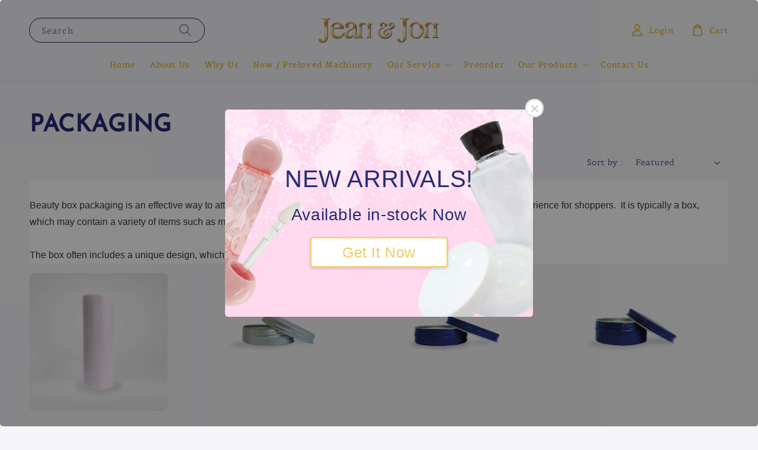

--- FILE ---
content_type: text/html; charset=UTF-8
request_url: https://www.jean-jon.com/collections/box-packaging
body_size: 48560
content:
<!doctype html>
<!--[if lt IE 7]><html class="no-js lt-ie9 lt-ie8 lt-ie7" lang="en"> <![endif]-->
<!--[if IE 7]><html class="no-js lt-ie9 lt-ie8" lang="en"> <![endif]-->
<!--[if IE 8]><html class="no-js lt-ie9" lang="en"> <![endif]-->
<!--[if IE 9 ]><html class="ie9 no-js"> <![endif]-->
<!--[if (gt IE 9)|!(IE)]><!--> <html class="no-js"> <!--<![endif]-->
<head>

  <!-- Basic page needs ================================================== -->
  <meta charset="utf-8">
  <meta http-equiv="X-UA-Compatible" content="IE=edge,chrome=1">

  
  <link rel="icon" href="https://cdn.store-assets.com/s/1233886/f/11683017.png" />
  

  <!-- Title and description ================================================== -->
  <title>
  PACKAGING &ndash; Jean &amp; Jon
  </title>

  
  <meta name="description" content="Beauty box packaging is an effective way to attract customers and increase sales, as it creates an attractive and fun experience for shoppers.">
  

  <!-- Social meta ================================================== -->
  

  <meta property="og:type" content="website">
  <meta property="og:title" content="PACKAGING">
  <meta property="og:url" content="https://www.jean-jon.com/collections/box-packaging">
  
    <meta property="og:image" content="https://cdn.store-assets.com/s/1233886/f/11683017.png">
    <meta property="og:image:secure_url" content="https://cdn.store-assets.com/s/1233886/f/11683017.png">
  


<meta property="og:description" content="Beauty box packaging is an effective way to attract customers and increase sales, as it creates an attractive and fun experience for shoppers.">
<meta property="og:site_name" content="Jean &amp; Jon">



  <meta name="twitter:card" content="summary">



  <meta name="twitter:site" content="@">





  <!-- Helpers ================================================== -->
  <link rel="canonical" href="https://www.jean-jon.com/collections/box-packaging">
  <meta name="viewport" content="width=device-width,initial-scale=1,maximum-scale=1">
  <meta name="theme-color" content="#E1AE21">
  
  <script src="//ajax.googleapis.com/ajax/libs/jquery/1.11.0/jquery.min.js" type="text/javascript" ></script>
  
  <!-- Header hook for plugins ================================================== -->
  
<!-- ScriptTags -->
<script>window.__st={'p': 'collection', 'cid': ''};</script><script src='/assets/events.js'></script><script>(function(){function asyncLoad(){var urls=['/assets/traffic.js?v=1','https://apps.easystore.co/marketplace/shopee-malaysia/script.js?shop=jeanjoncosmetic.easy.co','https://apps.easystore.co/marketplace/lazada-malaysia/script.js?shop=jeanjoncosmetic.easy.co','https://chimpstatic.com/mcjs-connected/js/users/ef17455184650c1dd6fec577b/3c6a47e96990a34b767f45e07.js','https://apps.easystore.co/google-tag-manager/script.js?shop=jeanjoncosmetic.easy.co&t=1729150491'];for(var i=0;i<urls.length;i++){var s=document.createElement('script');s.type='text/javascript';s.async=true;s.src=urls[i];var x=document.getElementsByTagName('script')[0];x.parentNode.insertBefore(s, x);}}window.attachEvent ? window.attachEvent('onload', asyncLoad) : window.addEventListener('load', asyncLoad, false);})();</script>
<!-- /ScriptTags -->

  
  
  <script src="https://store-themes.easystore.co/1233886/themes/308896/assets/global.js?t=1765314012" defer="defer"></script>

  
  
  <script>
  (function(i,s,o,g,r,a,m){i['GoogleAnalyticsObject']=r;i[r]=i[r]||function(){
  (i[r].q=i[r].q||[]).push(arguments)},i[r].l=1*new Date();a=s.createElement(o),
  m=s.getElementsByTagName(o)[0];a.async=1;a.src=g;m.parentNode.insertBefore(a,m)
  })(window,document,'script','https://www.google-analytics.com/analytics.js','ga');

  ga('create', '', 'auto','myTracker');
  ga('myTracker.send', 'pageview');

  </script>
  
  <script src="/assets/storefront.js?id=914286bfa5e6419c67d1" type="text/javascript" ></script>
  

  <!-- CSS ================================================== -->
  <style>
      @font-face {
        font-family: 'Belgrano';
        font-style: normal;
        font-weight: regular;
        src: local('Belgrano regular'), local('Belgrano-regular'), url(https://fonts.gstatic.com/s/belgrano/v11/55xvey5tM9rwKWrJZcMFirl08KDJ.ttf) format('truetype');
      }

      @font-face {
        font-family: 'Josefin Sans';
        font-style: normal;
        font-weight: regular;
        src: local('Josefin Sans regular'), local('Josefin Sans-regular'), url(https://fonts.gstatic.com/s/josefinsans/v20/Qw3PZQNVED7rKGKxtqIqX5E-AVSJrOCfjY46_DjQXMFrLgTsQV0.ttf) format('truetype');
      }

      :root {
        --font-body-family: 'Belgrano', serif;
        --font-body-style: normal;
        --font-body-weight: 500;

        --font-heading-family: 'Josefin Sans', sans-serif;
        --font-heading-style: normal;
        --font-heading-weight: 700;

        --color-heading-text: 38,45,117;
        --color-base-text: 38,45,117;
        --color-base-background-1: 245,245,247;
        --color-base-background-2: 245,245,247;
        
        --color-base-solid-button-labels: 245,245,247;
        --color-base-outline-button-labels: 5,28,98;
        
        --color-base-accent-1: 225,174,33;
        --color-base-accent-2: 225,174,33;
        --payment-terms-background-color: 245,245,247;

        --gradient-base-background-1: 245,245,247;
        --gradient-base-background-2: 245,245,247;
        --gradient-base-accent-1: 225,174,33;
        --gradient-base-accent-2: 225,174,33;

        --page-width: 145rem;
      }

      *,
      *::before,
      *::after {
        box-sizing: inherit;
      }

      html {
        box-sizing: border-box;
        font-size: 62.5%;
        height: 100%;
      }

      body {
        display: grid;
        grid-template-rows: auto auto 1fr auto;
        grid-template-columns: 100%;
        min-height: 100%;
        margin: 0;
        font-size: 1.5rem;
        letter-spacing: 0.06rem;
        line-height: 1.8;
        font-family: var(--font-body-family);
        font-style: var(--font-body-style);
        font-weight: var(--font-body-weight);
        
      }

      @media screen and (min-width: 750px) {
        body {
          font-size: 1.6rem;
        }
      }
   </style>
  
  <link href="https://store-themes.easystore.co/1233886/themes/308896/assets/base.css?t=1765314012" rel="stylesheet" type="text/css" media="screen" />

  
  
<!-- Snippet:global/head: Shopee Malaysia -->
<link type="text/css" rel="stylesheet" href="https://apps.easystore.co/assets/css/marketplace/main.css?v1.7">
<!-- /Snippet -->

<!-- Snippet:global/head: Lazada Malaysia -->
<link type="text/css" rel="stylesheet" href="https://apps.easystore.co/assets/css/marketplace/main.css?v1.7">
<!-- /Snippet -->

<!-- Snippet:global/head: Product Star Rating 商品評價 -->

          <script src="https://cdn.jsdelivr.net/npm/swiper@8/swiper-bundle.min.js"></script>
          <script src="https://apps.easystore.co/assets/js/star-rating/main.js"></script>
          <link rel="stylesheet" href="https://cdn.jsdelivr.net/npm/swiper@8/swiper-bundle.min.css">
          <link rel="stylesheet" href="https://apps.easystore.co/assets/css/star-rating/main.css?v1.4.2">
<!-- /Snippet -->

<!-- Snippet:global/head: OnVoard Product Recommender -->
<script>
  (function() {
    window.OnVoard = window.OnVoard || function() {
      (window.OnVoard.q = window.OnVoard.q || []).push(arguments);
    };
    var script = document.createElement("script");
    var parent = document.getElementsByTagName("script")[0].parentNode;
    script.async = 1;

    
    script.src = "https://scripts.onvoard.com/apps/loader.js";
    
    parent.appendChild(script);
  })();
</script>


<script>

var ovData = {};
ovData["ecommerce_platform"] = "easystore";
ovData["account_id"] = "acct_hkxdaizbr8kpxtk";


  ovData["template"] = "collection";
  ovData["cart"] = {"item_count":0,"total_price":0,"announcements":[]};
  ovData["product"] = "";
  ovData["shop"] = {};
  ovData["customer"] = {};

  
    ovData["shop"] = {
      "currency": "MYR",
      "domain": "www.jean-jon.com",
      "url": "https://www.jean-jon.com",
      "money_format": "<span class=money data-ori-price='{{amount}}'>RM {{amount}} </span>",
    };
  

  

  window.OnVoardData = ovData;
</script>

<!-- /Snippet -->


  <script>document.documentElement.className = document.documentElement.className.replace('no-js', 'js');</script>
</head>

<body id="packaging" class="template-collection" >
	
  
<!-- Snippet:global/body_start: Easy Pop Up -->
<style>
  .easy_popup-app-style {
    background-position: center;
    vertical-align: middle;
    justify-content: center;
    text-align: center;
    position: absolute;
    top: 50%;
    left: 50%;
    margin-right: -55%;
    transform: translate(-50%, -50%);
    padding: 3em;
  }

  @media  only screen and (max-width: 480px) {
    .easy_popup-app-style {
      background-position: center;
      vertical-align: middle;
      justify-content: center;
      text-align: center;
      padding: 1em;
      position: absolute;
      top: 50%;
      left: 50%;
      margin-right: -50%;
      transform: translate(-50%, -50%)
    }
  }

  .easy_popup-app-modal-window {
    border: 0px solid #E8E8E8;
    border-radius: 5px;
    position: fixed;
    top: 0;
    right: 0;
    bottom: 0;
    left: 0;
    width: 100vw;
    height: 100vh;
    display: flex;
    align-items: center;
    justify-content: center;
    z-index: 100000;
    background-color: rgba(0, 0, 0, 0.45);
  }

  .easy_popup-app-container {
    border: 0px solid #E0E0E0;
    border-radius: 5px;
    height: 350px;
    width: 90%;
    max-width: 520px;
    position: relative;
    display: block;
    background-repeat: no-repeat;
    background-position: center;
  }

  .easy_popup-app-discount-container{
    height: 300px;
    max-width: 600px;
    position: relative;
    display: block;
    background-repeat: no-repeat;
    background-position: center;
  }

  .new_easy_popup-app-container {
    height: 450px;
    width: 90%;
    max-width: 520px;
    margin: auto;
    box-sizing: border-box;
    position: relative;
    display: block;
    overflow: visible;
    background-repeat: no-repeat;
    background-position: center;
    justify-content: center;
    transform-origin: top left;
    border: 0px solid #E8E8E8;
    border-radius: 5px;
    background: white;
    background-size: contain;
  }

  .new_upper_easy_popup-app-container {
    height: 200px;
    max-width: 520px;
    width: 100%;
    border-radius: 5px 5px 0 0;
  }

  .new_lower_easy_popup-app-container {
    width: 100%;
    max-width: 520px;
    position: relative;
    background: white;
    text-align: center;
    display: flex;
    justify-content: center;
    align-items: center;
    border-radius: 0 0 5px 5px;
  }

  @media  only screen and (max-width: 480px) {
    .easy_popup-app-container {
      height: 238px;
    }
  }

  .easy_popup-app-title {
    font-size: 40px;
  }

  @media  only screen and (max-width: 480px) {
    .easy_popup-app-title {
      font-size: 25px !important;
    }
  }

  .easy_popup-app-content {
    font-size: 28px;
    margin-bottom: 10px;
  }

  @media  only screen and (max-width: 480px) {
    .easy_popup-app-content {
      font-size: 20px !important;
      margin-bottom: 10px;
    }
  }

  .easy_popup-app-close {
    position: absolute;
    right: -18px;
    top: -18px;
    width: 31px;
    height: 31px;
    padding: 5px 5px 5px 5px;
    border: 3px solid #E8E8E8;
    border-radius: 50px;
    background-color: #FFFFFF;
    display: block !important;
    box-sizing: border-box;
  }

  .easy_popup-app-close:hover {
    opacity: 1;
  }

  .easy_popup-app-close:before,
  .easy_popup-app-close:after {
    position: absolute;
    left: 11.7px;
    top: 5.5px;
    content: ' ';
    height: 15px;
    width: 2px;
    background-color: #CBCBCB;
  }

  .easy_popup-app-close:before {
    transform: rotate(45deg);
  }

  .easy_popup-app-close:after {
    transform: rotate(-45deg);
  }

  .easy_popup-app-noscroll {
    position: fixed;
    overflow: hidden;
    height: 100%;
    width: 100%;
  }

  .easy_popup-Short {
    width: 200px;
    padding: 5px;
    height: 45px;
    border-radius: 5px;
    border: 0px;
    display: inline-block;
    text-decoration: none;
    padding: 10px 50px;
    margin: 14px;
    box-shadow: 0px 2px 5px rgb(0 0 0 / 15%);
    transition: .4s;
  }

  .easy_popup-Short:hover,
  .easy_popup-Short:focus {
    box-shadow: 0px 2px 5px rgb(0 0 0 / 25%);
    transform: scale(.99);
    opacity: 0.9;
  }

  .easy_popup-Long {
    width: 100%;
    max-width: 300px;
    border: 0;
    border-radius: 5px;
    display: inline-block;
    text-decoration: none;
    margin-top: 14px;
    box-shadow: 0px 2px 5px rgb(0 0 0 / 15%);
    transition: .4s;
    padding: 15px 25px;
    font-weight: bold;
    line-height: 1.1;
  }

  .easy_popup-Long:hover,
  .easy_popup-Long:focus {
    box-shadow: 0px 2px 5px rgb(0 0 0 / 25%);
    transform: scale(.99);
    opacity: 0.9;
  }

  .easy_popup-Border {
    display: inline-block;
    text-decoration: none;
    padding: 10px 52px;
    margin-top: 14px;
    box-shadow: 0px 2px 5px rgb(0 0 0 / 15%);
    border: 2px solid;
    background: none;
    border-radius: 3px;
    transition: .4s;
  }

  .easy_popup-Border:hover,
  .easy_popup-Border:focus {
    box-shadow: 0px 2px 5px rgb(0 0 0 / 25%);
    transform: scale(.99);
    opacity: 0.9;
  }

  .easy_popup-noimage {
    background-color: #E3E8D6;
  }

  @media  only screen and (max-width: 360px) {
    .easy_popup-withimage {
      background-image: url("https://s3.dualstack.ap-southeast-1.amazonaws.com/app-assets.easystore.co/apps/405/Brick.jpg");
      background-size: contain;
      vertical-align: middle;
    }
  }

  @media  only screen and (min-width: 361px) {
    .easy_popup-withimage {
      background-image: url("https://s3.dualstack.ap-southeast-1.amazonaws.com/app-assets.easystore.co/apps/405/Brick.jpg");
      background-size: cover;
      vertical-align: middle;
    }
  }

  @media  only screen and (max-width: 360px) {
    .easy_popup-withcustomimage {
      background-image: url(https://s3.ap-southeast-1.amazonaws.com/apps.easystore.co/easy-pop-up/jeanjoncosmetic.easy.co/images/background.jpg?v=2653);
      background-size: contain;
      vertical-align: middle;
    }
  }

  @media  only screen and (min-width: 361px) {
    .easy_popup-withcustomimage {
      background-image: url(https://s3.ap-southeast-1.amazonaws.com/apps.easystore.co/easy-pop-up/jeanjoncosmetic.easy.co/images/background.jpg?v=2653);
      background-size: cover;
      vertical-align: middle;
    }
  }

  #copyIcon:hover {
    fill: #D9D9D9;
  }

</style>

<body>

  <div id="modalcontainer" style='display:none'  class="easy_popup-app-modal-window">
    <div class="new_easy_popup-app-container" style="height: auto">
      <div id="popup" class="new_upper_easy_popup-app-container" style="height: auto">
                  <img src="https://s3.ap-southeast-1.amazonaws.com/apps.easystore.co/easy-pop-up/jeanjoncosmetic.easy.co/images/background.jpg?v=2653.jpg" width="100%">
              </div>
      <div class="new_lower_easy_popup-app-container" style="padding: 20px;">
        <section id="enter_section" style="width: 100%; max-width: 300px;">
          <div>
            <div id="modaltitle" class="easy_popup-app-title" style="margin-bottom: 5px;text-align: center; display: flex; justify-content: center; align-items: center; color: #262D75;  line-height: 1;">
            NEW ARRIVALS!
            </div>
            <div id="modalcontent" class="easy_popup-app-content" style=" text-align: center; display: flex; justify-content: center; align-items: center; color: #262D75; margin: 5px; padding: 0; line-height: 1.5;">
            Available in-stock Now
            </div>
          </div>
          <div style="text-align: center; display: flex; justify-content: center; align-items: center;">
            <form id="emailForm" action="https://apps.easystore.co/easy-pop-up/proxy/insert-customer" method="post" style="width: 100%;">
              <div style="margin: 20px 0; margin-bottom: 6px;width:100%; max-width: 300px; height: 45px; border: 1px solid #D9D9D9; border-radius: 5px; color: black; font-size: 18px; text-align: left; display: flex; justify-content: left; align-items: center;">
                <svg width="25px" height="25px" viewBox="0 0 24 24" fill="none" xmlns="http://www.w3.org/2000/svg" style="margin: 10px;"><path d="M4 7.00005L10.2 11.65C11.2667 12.45 12.7333 12.45 13.8 11.65L20 7" stroke="#C5C5C5" stroke-width="2" stroke-linecap="round" stroke-linejoin="round"/>
                  <rect x="3" y="5" width="18" height="14" rx="2" stroke="#C5C5C5" stroke-width="2" stroke-linecap="round"/>
                </svg>
                <input id="emailInput" name="emailInput" type="email"  placeholder="youremail@gmail.com" style="margin:0;box-shadow: none;outline: none;width: 100%;max-width: 300px; height: 43px; border: 0px; border-radius: 5px; " required>
              </div>
              <button id="submitButton" class="easy_popup-Long" style="width: 100%;max-width: 300px; margin-top: 0px; color: #FFFFFF; font-size: 17px; background: #495BD5;" >
                Subscribe
              </button>
            </form>
        </section>

        <section id ="discount_code_section"  style="width: 100%; max-width: 300px; display:none;">
            <div style="text-align: center; display: flex; justify-content: center; align-items: center;" >
              <input id="emailInput2"   name="emailInput2" type="email" readonly style="font-size:0px; color: white;border:0px;" hidden>
              <input id="domain"   name="domain"  readonly style="font-size:0px; color: white;border:0px;" hidden >
            </div>
            <div>
              <b style="font-size:28px;margin: 0; padding: 0; line-height: 1;">Enjoy your discount!</b>
              <div style="font-size:16px;margin: 0; padding: 10px; line-height: 1;">You can apply the discount code during checkout</div>
            </div>
            <div style="margin-top:5px;">
              <div style="text-align: center; justify-content: center; align-items: center; display: block;">
                <div style="margin: 5px;  max-width: 300px; height: 45px; border: 1px solid #D9D9D9; border-radius: 5px; color: black; font-size: 18px; text-align: center; display: flex; justify-content: center; align-items: center;">
                <div style="margin:0px;max-width: 300px; height: 45px; border: 0px solid #D9D9D9; border-radius: 0px; color: #ccc; font-size: 18px;text-align: center; display: flex; justify-content: center; align-items: center; ">
                    <div>WLCOME123</div>
                  </div>
                  <svg id="copyIcon" width="25px" height="25px" viewBox="0 0 24 24" fill="none" xmlns="http://www.w3.org/2000/svg" style="cursor: pointer; margin: 10px; text-align: right; display: flex; justify-content: right; align-items: center; " onclick="copyToClipboard()">
                    <path d="M6 11C6 8.17157 6 6.75736 6.87868 5.87868C7.75736 5 9.17157 5 12 5H15C17.8284 5 19.2426 5 20.1213 5.87868C21 6.75736 21 8.17157 21 11V16C21 18.8284 21 20.2426 20.1213 21.1213C19.2426 22 17.8284 22 15 22H12C9.17157 22 7.75736 22 6.87868 21.1213C6 20.2426 6 18.8284 6 16V11Z" stroke="#D9D9D9" stroke-width="1.5"></path> <path d="M6 19C4.34315 19 3 17.6569 3 16V10C3 6.22876 3 4.34315 4.17157 3.17157C5.34315 2 7.22876 2 11 2H15C16.6569 2 18 3.34315 18 5" stroke="#D9D9D9" stroke-width="1.5"></path>
                  </svg>
                </div>
                <a href="/collections/all" class="easy_popup-Long" style="cursor: pointer;margin-top: 0px; color: #FFFFFF; font-size: 17px; background: #495BD5;display: flex;justify-content: center;align-items: center;">
                  Shop Now
                </a>
              </div>
        </section>
      </div>
      <a href="javascript:void(0);" class="easy_popup-app-close" onclick="PopUp('hide')"></a>
    </div>
  </div>

  <div id="modalcontainer2" style='display:none'  class="easy_popup-app-modal-window" onclick="PopUp('hide')">
    <div class="new_easy_popup-app-container">
      <div id="popup" class="new_upper_easy_popup-app-container easy_popup-withcustomimage">
      </div>
      <div class="new_lower_easy_popup-app-container">
        <section  >
          <div style="">
          <div style="margin: 0 0 30px 0;">
            <div id="modaltitle" class="easy_popup-app-title" style="text-align: center; display: flex; justify-content: center; align-items: center; color: #262D75; margin: 15px; padding: 0; line-height: 1;">
             NEW ARRIVALS!
            </div>
            <div id="modalcontent" class="easy_popup-app-content" style="margin: 0; text-align: center; display: flex; justify-content: center; align-items: center; color: #262D75; margin: 0; padding: 0; line-height: 1.5;">
             Available in-stock Now
            </div>
          </div>
            <span><a href="http://www.jean-jon.com/collections/new-arrival" class="easy_popup-Border" style="color: #F2CC61; font-size: 25px; background: #FFFFFF; line-height: 1.1; margin:3px;">Get It Now</a></span>
        </section>
      </div>
      <a href="javascript:void(0);" class="easy_popup-app-close" onclick="PopUp('hide')"></a>
    </div>
  </div>

  <div id="modalcontainer3" style='display:none'  class="easy_popup-app-modal-window" onclick="PopUp('hide')">
    <div id="popup" class="easy_popup-app-container easy_popup-withcustomimage">
      <section class="easy_popup-app-style" style="font-family: arial">
        <div id="modaltitle" class="easy_popup-app-title" style=" color: #262D75;">
          NEW ARRIVALS!
        </div>
        <div id="modalcontent" class="easy_popup-app-content" style=" color: #262D75;">
          Available in-stock Now
        </div>
        <span><a href="http://www.jean-jon.com/collections/new-arrival" class="easy_popup-Border" style="color: #F2CC61; font-size: 25px; background: #FFFFFF; line-height: 1.1; margin:3px;">Get It Now</a></span>
      </section>

      <a href="javascript:void(0);" class="easy_popup-app-close" onclick="PopUp('hide')"></a>
    </div>
  </div>

  <script>
  function redirect(){
    window.location.replace("/collections/all");
  }

  document.getElementById('emailForm').addEventListener('submit', async (e) => {
    e.preventDefault();

    try {
      const response = await fetch('/apps/easypopup/insert-customer', {
        method: 'POST',
        headers: {
          'Accept': 'application/json',
          'Content-Type': 'application/json',
        },
        body: JSON.stringify({
      'email': document.getElementById('emailInput').value,
      'shop': window.location.hostname,
    }),
      });
      console.log(response);
      if (!response.ok) {
        console.error('Failed to insert customer');
      }
      const responseData = await response.json();
        console.log('Customer inserted successfully:', responseData);

    } catch (error) {
      console.error('Error:', error);
    }
  });

    function copyToClipboard() {
      var textToCopy = "WLCOME123";
      var tempInput = document.createElement("input");

      tempInput.value = textToCopy;
      document.body.appendChild(tempInput);
      tempInput.select();
      document.execCommand("copy");
      document.body.removeChild(tempInput);

      var copyIcon = document.getElementById("copyIcon");
      copyIcon.style.pointerEvents = "none";
      copyIcon.setAttribute("fill", "#888888");

    }

    function showDiscountCode(emailInputValue) {
      document.getElementById("discount_code_section").style.display = "block";
      document.getElementById("enter_section").style.display = "none";
      document.getElementById('emailInput2').value = emailInputValue;
      var domain = window.location.hostname;
      document.getElementById('domain').value=domain;
    }

    document.getElementById('emailForm').addEventListener('submit', function (e) {
        e.preventDefault();
        var emailInputValue = document.getElementById('emailInput').value;
        showDiscountCode(emailInputValue);
    });

    var newFeature_enable = "false";
    var layout_option = "full_dialog";

    function PopUp(hideOrshow) {
      if (hideOrshow == 'hide' || window.location.href.indexOf("checkout") > -1) {
        document.getElementById('modalcontainer').style.display = "none";
        document.getElementById('modalcontainer2').style.display = "none";
        document.getElementById('modalcontainer3').style.display = "none";
        document.getElementsByTagName("body")[0].classList.remove("easy_popup-app-noscroll");
      } else if (sessionStorage.getItem("popupWasShown") == null) {
        sessionStorage.setItem("popupWasShown", 1);
        if(newFeature_enable=='true' ){
          document.getElementById('modalcontainer').removeAttribute('style');
        }else if(newFeature_enable=='false' && layout_option=='top_bottom')
        {
          document.getElementById('modalcontainer2').removeAttribute('style');
        }else{
          document.getElementById('modalcontainer3').removeAttribute('style');
        }
        document.getElementsByTagName("body")[0].classList.add("easy_popup-app-noscroll");
      }
    }

    window.onload = function() {
    document.getElementById("modaltitle").innerHTML = document.getElementById("modaltitle").innerText;
    document.getElementById("modalcontent").innerHTML = document.getElementById("modalcontent").innerText;
      setTimeout(function() {
        PopUp('show');
      }, 0);
    }

  </script>
</body>

<!-- /Snippet -->

<!-- Snippet:global/body_start: Console Extension -->
<div id='es_console' style='display: none;'>1233886</div>
<!-- /Snippet -->

	
 	<style>
  header {
    --logo-width: 220px;
  }
  .header-wrapper,
  .header-wrapper .list-menu--disclosure,
  .header-wrapper .search-modal{
    background-color: #F5F5F7;
  }
  .header-wrapper .search-modal .field__input{
    background-color: rgb(var(--color-background));
  }
  .header-wrapper summary .icon-caret,
  .header-wrapper .header__menu-item a,
  .header-wrapper .list-menu__item,
  .header-wrapper .link--text{
    color: #E1AE21;
  }
  
  .search-modal__form{
    position: relative;
  }
  
  .dropdown {
    display: none;
    position: absolute;
    top: 100%;
    left: 0;
    width: 100%;
    padding: 5px 0;
    background-color: #fff;
    color:#000;
    z-index: 1000;
    border-bottom-left-radius: 15px;
    border-bottom-right-radius: 15px;
    border: 1px solid rgba(var(--color-foreground), 1);
    border-top: none;
    overflow-x: hidden;
    overflow-y: auto;
    max-height: 350px;
  }
  
  .dropdown-item {
    padding: 0.4rem 2rem;
    cursor: pointer;
    line-height: 1.4;
    overflow: hidden;
    text-overflow: ellipsis;
    white-space: nowrap;
  }
  
  .dropdown-item:hover{
    background-color: #f3f3f3;
  }
  
  .search__input.is-focus{
    border-radius: 15px;
    border-bottom-left-radius: 0;
    border-bottom-right-radius: 0;
    border: 1px solid rgba(var(--color-foreground), 1);
    border-bottom: none;
    box-shadow: none;
  }
  
  .clear-all {
    text-align: right;
    padding: 0 2rem 0.2rem;
    line-height: 1;
    font-size: 70%;
    margin-bottom: -2px;
  }
  
  .clear-all:hover{
    background-color: #fff;
  }
  
  .search-input-focus .easystore-section-header-hidden{
    transform: none;
  }
  .referral-notification {
    position: absolute;
    top: 100%;
    right: 0;
    background: white;
    border: 1px solid #e0e0e0;
    border-radius: 8px;
    box-shadow: 0 4px 12px rgba(0, 0, 0, 0.15);
    width: 280px;
    z-index: 1000;
    padding: 16px;
    margin-top: 8px;
    font-size: 14px;
    line-height: 1.4;
  }
  
  .referral-notification::before {
    content: '';
    position: absolute;
    top: -8px;
    right: 20px;
    width: 0;
    height: 0;
    border-left: 8px solid transparent;
    border-right: 8px solid transparent;
    border-bottom: 8px solid white;
  }
  
  .referral-notification::after {
    content: '';
    position: absolute;
    top: -9px;
    right: 20px;
    width: 0;
    height: 0;
    border-left: 8px solid transparent;
    border-right: 8px solid transparent;
    border-bottom: 8px solid #e0e0e0;
  }
  
  .referral-notification h4 {
    margin: 0 0 8px 0;
    color: #2196F3;
    font-size: 16px;
    font-weight: 600;
  }
  
  .referral-notification p {
    margin: 0 0 12px 0;
    color: #666;
  }
  
  .referral-notification .referral-code {
    background: #f5f5f5;
    padding: 8px;
    border-radius: 4px;
    font-family: monospace;
    font-size: 13px;
    text-align: center;
    margin: 8px 0;
    border: 1px solid #ddd;
  }
  
  .referral-notification .close-btn {
    position: absolute;
    top: 8px;
    right: 8px;
    background: none;
    border: none;
    font-size: 18px;
    color: #999;
    cursor: pointer;
    padding: 0;
    width: 20px;
    height: 20px;
    line-height: 1;
  }
  
  .referral-notification .close-btn:hover {
    color: #333;
  }
  
  .referral-notification .action-btn {
    background: #2196F3;
    color: white;
    border: none;
    padding: 8px 16px;
    border-radius: 4px;
    cursor: pointer;
    font-size: 12px;
    margin-right: 8px;
    margin-top: 8px;
  }
  
  .referral-notification .action-btn:hover {
    background: #1976D2;
  }
  
  .referral-notification .dismiss-btn {
    background: transparent;
    color: #666;
    border: 1px solid #ddd;
    padding: 8px 16px;
    border-radius: 4px;
    cursor: pointer;
    font-size: 12px;
    margin-top: 8px;
  }
  
  .referral-notification .dismiss-btn:hover {
    background: #f5f5f5;
  }
  .referral-modal__dialog {
    transform: translate(-50%, 0);
    transition: transform var(--duration-default) ease, visibility 0s;
    z-index: 10000;
    position: fixed;
    top: 20vh;
    left: 50%;
    width: 100%;
    max-width: 350px;
    box-shadow: 0 4px 12px rgba(0, 0, 0, 0.15);
    border-radius: 12px;
    background-color: #fff;
    color: #000;
    padding: 20px;
    text-align: center;
  }

  .modal-overlay.referral-modal-overlay {
    position: fixed;
    top: 0;
    left: 0;
    width: 100%;
    height: 100%;
    background-color: rgba(0, 0, 0, 0.7);
    z-index: 2001;
    display: block;
    opacity: 1;
    transition: opacity var(--duration-default) ease, visibility 0s;
  }
</style>

<link rel="preload" href="https://store-themes.easystore.co/1233886/themes/308896/assets/section-header.css?t=1765314012" as="style" onload="this.onload=null;this.rel='stylesheet'">
<link rel="preload" href="https://store-themes.easystore.co/1233886/themes/308896/assets/component-list-menu.css?t=1765314012" as="style" onload="this.onload=null;this.rel='stylesheet'">
<link rel="preload" href="https://store-themes.easystore.co/1233886/themes/308896/assets/component-menu-drawer.css?t=1765314012" as="style" onload="this.onload=null;this.rel='stylesheet'">
<link rel="preload" href="https://store-themes.easystore.co/1233886/themes/308896/assets/component-cart-notification.css?v1.1?t=1765314012" as="style" onload="this.onload=null;this.rel='stylesheet'">

<script src="https://store-themes.easystore.co/1233886/themes/308896/assets/cart-notification.js?t=1765314012" defer="defer"></script>
<script src="https://store-themes.easystore.co/1233886/themes/308896/assets/details-modal.js?t=1765314012" defer="defer"></script>

<svg xmlns="http://www.w3.org/2000/svg" class="hidden">
  <symbol id="icon-search" viewbox="0 0 18 19" fill="none">
    <path fill-rule="evenodd" clip-rule="evenodd" d="M11.03 11.68A5.784 5.784 0 112.85 3.5a5.784 5.784 0 018.18 8.18zm.26 1.12a6.78 6.78 0 11.72-.7l5.4 5.4a.5.5 0 11-.71.7l-5.41-5.4z" fill="currentColor"/>
  </symbol>

  <symbol id="icon-close" class="icon icon-close" fill="none" viewBox="0 0 18 17">
    <path d="M.865 15.978a.5.5 0 00.707.707l7.433-7.431 7.579 7.282a.501.501 0 00.846-.37.5.5 0 00-.153-.351L9.712 8.546l7.417-7.416a.5.5 0 10-.707-.708L8.991 7.853 1.413.573a.5.5 0 10-.693.72l7.563 7.268-7.418 7.417z" fill="currentColor">
  </symbol>
</svg>


<div id="easystore-section-header">
  <sticky-header class="header-wrapper header-wrapper--border-bottom">
    <header class="header header--top-center page-width header--has-menu" itemscope itemtype="http://schema.org/Organization">
      <header-drawer data-breakpoint="tablet">
        <details class="menu-drawer-container menu-opening">
          <summary class="header__icon header__icon--menu header__icon--summary link link--text focus-inset" aria-label="Menu" role="button" aria-expanded="true" aria-controls="menu-drawer">
            <span>
              


    <svg class="icon icon-hamburger " data-name="Layer 1" xmlns="http://www.w3.org/2000/svg" viewBox="0 0 600 600"><path d="M32.5,65h535a25,25,0,0,0,0-50H32.5a25,25,0,0,0,0,50Z" fill="currentColor"/><path d="M567.5,275H32.5a25,25,0,0,0,0,50h535a25,25,0,0,0,0-50Z" fill="currentColor"/><path d="M567.5,535H32.5a25,25,0,0,0,0,50h535a25,25,0,0,0,0-50Z" fill="currentColor"/></svg>

  

              


    <svg class="icon icon-close " data-name="Layer 1" xmlns="http://www.w3.org/2000/svg" viewBox="0 0 600 600"><path d="M335.36,300,581.87,53.48a25,25,0,0,0-35.35-35.35L300,264.64,53.48,18.13A25,25,0,0,0,18.13,53.48L264.64,300,18.13,546.52a25,25,0,0,0,35.35,35.35L300,335.36,546.52,581.87a25,25,0,0,0,35.35-35.35Z" fill="currentColor"/></svg>

  

            </span>
          </summary>
          <div id="menu-drawer" class="menu-drawer motion-reduce" tabindex="-1">
            <div class="menu-drawer__inner-container">
              <div class="menu-drawer__navigation-container">
                <nav class="menu-drawer__navigation">
                  <ul class="menu-drawer__menu list-menu" role="list">
                    
                    
                      
                        <li>
                          <a href="/"  class="menu-drawer__menu-item list-menu__item link link--text focus-inset">
                            Home
                          </a>
                        </li>
                      
                    
                    
                      
                        <li>
                          <a href="/pages/about-us"  class="menu-drawer__menu-item list-menu__item link link--text focus-inset">
                            About Us
                          </a>
                        </li>
                      
                    
                    
                      
                        <li>
                          <a href="/pages/why-you-should-choose-jean-jon"  class="menu-drawer__menu-item list-menu__item link link--text focus-inset">
                            Why Us
                          </a>
                        </li>
                      
                    
                    
                      
                        <li>
                          <a href="/blogs/news"  class="menu-drawer__menu-item list-menu__item link link--text focus-inset">
                            New / Preloved Machinery
                          </a>
                        </li>
                      
                    
                    
                      
                        
                        <li>
                          <details>
                                <summary class="menu-drawer__menu-item list-menu__item link link--text focus-inset" role="button" aria-expanded="false" aria-controls="link-Bags">
                                  <a href="/pages/service-deal"  class="link--text list-menu__item menu-drawer__menu-item">
                                    Our Service
                                  </a>
                                  


    <svg class="icon icon-arrow " data-name="Layer 1" xmlns="http://www.w3.org/2000/svg" viewBox="0 0 600 339.56"><path d="M31.06,196.67H504l-88.56,88.56a26.89,26.89,0,1,0,38,38L588,188.79a26.89,26.89,0,0,0,0-38L453.49,16.29a26.89,26.89,0,0,0-38,38L504,142.88H31.06a26.9,26.9,0,0,0,0,53.79Z" fill="currentColor"/></svg>

  

                                  


    <svg aria-hidden="true" focusable="false" role="presentation" class="icon icon-caret " viewBox="0 0 10 6">
      <path fill-rule="evenodd" clip-rule="evenodd" d="M9.354.646a.5.5 0 00-.708 0L5 4.293 1.354.646a.5.5 0 00-.708.708l4 4a.5.5 0 00.708 0l4-4a.5.5 0 000-.708z" fill="currentColor"></path>
    </svg>

  

                                </summary>
                                <div class="menu-drawer__submenu motion-reduce" tabindex="-1">
                                  <div class="menu-drawer__inner-submenu">
                                    <button class="menu-drawer__close-button link link--text focus-inset" aria-expanded="true">
                                      


    <svg class="icon icon-arrow " data-name="Layer 1" xmlns="http://www.w3.org/2000/svg" viewBox="0 0 600 339.56"><path d="M31.06,196.67H504l-88.56,88.56a26.89,26.89,0,1,0,38,38L588,188.79a26.89,26.89,0,0,0,0-38L453.49,16.29a26.89,26.89,0,0,0-38,38L504,142.88H31.06a26.9,26.9,0,0,0,0,53.79Z" fill="currentColor"/></svg>

  

                                      Our Service
                                    </button>
                                    <ul class="menu-drawer__menu list-menu" role="list" tabindex="-1">
                                      
                                        
                                        
                                          <li>
                                            <a href="/pages/product-prints"  class="menu-drawer__menu-item link link--text list-menu__item focus-inset">
                                              Product Printing Services
                                            </a>
                                          </li>
                                        
                                      
                                        
                                        
                                          <li>
                                            <a href="/pages/packaging-customization"  class="menu-drawer__menu-item link link--text list-menu__item focus-inset">
                                              Packaging Customization
                                            </a>
                                          </li>
                                        
                                      
                                      
                                    </ul>
                                  </div>
                                </div>
                          </details>
                        </li>
                      
                    
                    
                      
                        <li>
                          <a href="/pages/preorder-item"  class="menu-drawer__menu-item list-menu__item link link--text focus-inset">
                            Preorder
                          </a>
                        </li>
                      
                    
                    
                      
                        
                        <li>
                          <details>
                                <summary class="menu-drawer__menu-item list-menu__item link link--text focus-inset" role="button" aria-expanded="false" aria-controls="link-Bags">
                                  <a href="/collections/all"  class="link--text list-menu__item menu-drawer__menu-item">
                                    Our Products
                                  </a>
                                  


    <svg class="icon icon-arrow " data-name="Layer 1" xmlns="http://www.w3.org/2000/svg" viewBox="0 0 600 339.56"><path d="M31.06,196.67H504l-88.56,88.56a26.89,26.89,0,1,0,38,38L588,188.79a26.89,26.89,0,0,0,0-38L453.49,16.29a26.89,26.89,0,0,0-38,38L504,142.88H31.06a26.9,26.9,0,0,0,0,53.79Z" fill="currentColor"/></svg>

  

                                  


    <svg aria-hidden="true" focusable="false" role="presentation" class="icon icon-caret " viewBox="0 0 10 6">
      <path fill-rule="evenodd" clip-rule="evenodd" d="M9.354.646a.5.5 0 00-.708 0L5 4.293 1.354.646a.5.5 0 00-.708.708l4 4a.5.5 0 00.708 0l4-4a.5.5 0 000-.708z" fill="currentColor"></path>
    </svg>

  

                                </summary>
                                <div class="menu-drawer__submenu motion-reduce" tabindex="-1">
                                  <div class="menu-drawer__inner-submenu">
                                    <button class="menu-drawer__close-button link link--text focus-inset" aria-expanded="true">
                                      


    <svg class="icon icon-arrow " data-name="Layer 1" xmlns="http://www.w3.org/2000/svg" viewBox="0 0 600 339.56"><path d="M31.06,196.67H504l-88.56,88.56a26.89,26.89,0,1,0,38,38L588,188.79a26.89,26.89,0,0,0,0-38L453.49,16.29a26.89,26.89,0,0,0-38,38L504,142.88H31.06a26.9,26.9,0,0,0,0,53.79Z" fill="currentColor"/></svg>

  

                                      Our Products
                                    </button>
                                    <ul class="menu-drawer__menu list-menu" role="list" tabindex="-1">
                                      
                                        
                                        
                                          <li>
                                            <a href="/collections/new-arrival"  class="menu-drawer__menu-item link link--text list-menu__item focus-inset">
                                              NEW ARRIVAL
                                            </a>
                                          </li>
                                        
                                      
                                        
                                        
                                          
                                          <li>
                                            <details>
                                                  <summary class="menu-drawer__menu-item list-menu__item link link--text focus-inset" role="button" aria-expanded="false" aria-controls="link-Bags">
                                                    <a href="/collections/top-selling-product"  class="link--text list-menu__item menu-drawer__menu-item">
                                                      TOP SELLING PRODUCT
                                                    </a>
                                                    


    <svg class="icon icon-arrow " data-name="Layer 1" xmlns="http://www.w3.org/2000/svg" viewBox="0 0 600 339.56"><path d="M31.06,196.67H504l-88.56,88.56a26.89,26.89,0,1,0,38,38L588,188.79a26.89,26.89,0,0,0,0-38L453.49,16.29a26.89,26.89,0,0,0-38,38L504,142.88H31.06a26.9,26.9,0,0,0,0,53.79Z" fill="currentColor"/></svg>

  

                                                    


    <svg aria-hidden="true" focusable="false" role="presentation" class="icon icon-caret " viewBox="0 0 10 6">
      <path fill-rule="evenodd" clip-rule="evenodd" d="M9.354.646a.5.5 0 00-.708 0L5 4.293 1.354.646a.5.5 0 00-.708.708l4 4a.5.5 0 00.708 0l4-4a.5.5 0 000-.708z" fill="currentColor"></path>
    </svg>

  

                                                  </summary>
                                                  <div class="menu-drawer__submenu motion-reduce" tabindex="-1">
                                                    <div class="menu-drawer__inner-submenu">
                                                      <button class="menu-drawer__close-button link link--text focus-inset" aria-expanded="true">
                                                        


    <svg class="icon icon-arrow " data-name="Layer 1" xmlns="http://www.w3.org/2000/svg" viewBox="0 0 600 339.56"><path d="M31.06,196.67H504l-88.56,88.56a26.89,26.89,0,1,0,38,38L588,188.79a26.89,26.89,0,0,0,0-38L453.49,16.29a26.89,26.89,0,0,0-38,38L504,142.88H31.06a26.9,26.9,0,0,0,0,53.79Z" fill="currentColor"/></svg>

  

                                                        TOP SELLING PRODUCT
                                                      </button>
                                                      <ul class="menu-drawer__menu list-menu" role="list" tabindex="-1">
                                                        
                                                          
                                                          
                                                            <li>
                                                              <a href="/collections/serum-dropper"  class="menu-drawer__menu-item link link--text list-menu__item focus-inset">
                                                                Serum Dropper
                                                              </a>
                                                            </li>
                                                          
                                                        
                                                          
                                                          
                                                            <li>
                                                              <a href="/collections/sunscreen-container"  class="menu-drawer__menu-item link link--text list-menu__item focus-inset">
                                                                Sunscreen Container
                                                              </a>
                                                            </li>
                                                          
                                                        
                                                          
                                                          
                                                            <li>
                                                              <a href="/collections/lips-treatment-casing"  class="menu-drawer__menu-item link link--text list-menu__item focus-inset">
                                                                Lips Treatment Casing
                                                              </a>
                                                            </li>
                                                          
                                                        
                                                          
                                                          
                                                            <li>
                                                              <a href="/collections/facial-cleanser"  class="menu-drawer__menu-item link link--text list-menu__item focus-inset">
                                                                Facial Cleanser 
                                                              </a>
                                                            </li>
                                                          
                                                        
                                                          
                                                          
                                                            <li>
                                                              <a href="/collections/moisturizer-jar"  class="menu-drawer__menu-item link link--text list-menu__item focus-inset">
                                                                Moisturizer Container
                                                              </a>
                                                            </li>
                                                          
                                                        
                                                          
                                                          
                                                            <li>
                                                              <a href="/collections/makeupaccessories"  class="menu-drawer__menu-item link link--text list-menu__item focus-inset">
                                                                Makeup Accessories
                                                              </a>
                                                            </li>
                                                          
                                                        
                                                        
                                                      </ul>
                                                    </div>
                                                  </div>
                                            </details>
                                          </li>
                                        
                                      
                                        
                                        
                                          
                                          <li>
                                            <details>
                                                  <summary class="menu-drawer__menu-item list-menu__item link link--text focus-inset" role="button" aria-expanded="false" aria-controls="link-Bags">
                                                    <a href="/collections/soft-tube-collections"  class="link--text list-menu__item menu-drawer__menu-item">
                                                      SOFT TUBES
                                                    </a>
                                                    


    <svg class="icon icon-arrow " data-name="Layer 1" xmlns="http://www.w3.org/2000/svg" viewBox="0 0 600 339.56"><path d="M31.06,196.67H504l-88.56,88.56a26.89,26.89,0,1,0,38,38L588,188.79a26.89,26.89,0,0,0,0-38L453.49,16.29a26.89,26.89,0,0,0-38,38L504,142.88H31.06a26.9,26.9,0,0,0,0,53.79Z" fill="currentColor"/></svg>

  

                                                    


    <svg aria-hidden="true" focusable="false" role="presentation" class="icon icon-caret " viewBox="0 0 10 6">
      <path fill-rule="evenodd" clip-rule="evenodd" d="M9.354.646a.5.5 0 00-.708 0L5 4.293 1.354.646a.5.5 0 00-.708.708l4 4a.5.5 0 00.708 0l4-4a.5.5 0 000-.708z" fill="currentColor"></path>
    </svg>

  

                                                  </summary>
                                                  <div class="menu-drawer__submenu motion-reduce" tabindex="-1">
                                                    <div class="menu-drawer__inner-submenu">
                                                      <button class="menu-drawer__close-button link link--text focus-inset" aria-expanded="true">
                                                        


    <svg class="icon icon-arrow " data-name="Layer 1" xmlns="http://www.w3.org/2000/svg" viewBox="0 0 600 339.56"><path d="M31.06,196.67H504l-88.56,88.56a26.89,26.89,0,1,0,38,38L588,188.79a26.89,26.89,0,0,0,0-38L453.49,16.29a26.89,26.89,0,0,0-38,38L504,142.88H31.06a26.9,26.9,0,0,0,0,53.79Z" fill="currentColor"/></svg>

  

                                                        SOFT TUBES
                                                      </button>
                                                      <ul class="menu-drawer__menu list-menu" role="list" tabindex="-1">
                                                        
                                                          
                                                          
                                                            <li>
                                                              <a href="/collections/flip-cap"  class="menu-drawer__menu-item link link--text list-menu__item focus-inset">
                                                                Flip Cap
                                                              </a>
                                                            </li>
                                                          
                                                        
                                                          
                                                          
                                                            <li>
                                                              <a href="/collections/screw-cap"  class="menu-drawer__menu-item link link--text list-menu__item focus-inset">
                                                                Screw Cap
                                                              </a>
                                                            </li>
                                                          
                                                        
                                                          
                                                          
                                                            <li>
                                                              <a href="/collections/roller-cap"  class="menu-drawer__menu-item link link--text list-menu__item focus-inset">
                                                                Roller Cap
                                                              </a>
                                                            </li>
                                                          
                                                        
                                                          
                                                          
                                                            <li>
                                                              <a href="/collections/pump-tube"  class="menu-drawer__menu-item link link--text list-menu__item focus-inset">
                                                                Pump Cap 
                                                              </a>
                                                            </li>
                                                          
                                                        
                                                        
                                                      </ul>
                                                    </div>
                                                  </div>
                                            </details>
                                          </li>
                                        
                                      
                                        
                                        
                                          
                                          <li>
                                            <details>
                                                  <summary class="menu-drawer__menu-item list-menu__item link link--text focus-inset" role="button" aria-expanded="false" aria-controls="link-Bags">
                                                    <a href="/collections/makeup-accessories"  class="link--text list-menu__item menu-drawer__menu-item">
                                                      MAKEUP ACCESSORIES
                                                    </a>
                                                    


    <svg class="icon icon-arrow " data-name="Layer 1" xmlns="http://www.w3.org/2000/svg" viewBox="0 0 600 339.56"><path d="M31.06,196.67H504l-88.56,88.56a26.89,26.89,0,1,0,38,38L588,188.79a26.89,26.89,0,0,0,0-38L453.49,16.29a26.89,26.89,0,0,0-38,38L504,142.88H31.06a26.9,26.9,0,0,0,0,53.79Z" fill="currentColor"/></svg>

  

                                                    


    <svg aria-hidden="true" focusable="false" role="presentation" class="icon icon-caret " viewBox="0 0 10 6">
      <path fill-rule="evenodd" clip-rule="evenodd" d="M9.354.646a.5.5 0 00-.708 0L5 4.293 1.354.646a.5.5 0 00-.708.708l4 4a.5.5 0 00.708 0l4-4a.5.5 0 000-.708z" fill="currentColor"></path>
    </svg>

  

                                                  </summary>
                                                  <div class="menu-drawer__submenu motion-reduce" tabindex="-1">
                                                    <div class="menu-drawer__inner-submenu">
                                                      <button class="menu-drawer__close-button link link--text focus-inset" aria-expanded="true">
                                                        


    <svg class="icon icon-arrow " data-name="Layer 1" xmlns="http://www.w3.org/2000/svg" viewBox="0 0 600 339.56"><path d="M31.06,196.67H504l-88.56,88.56a26.89,26.89,0,1,0,38,38L588,188.79a26.89,26.89,0,0,0,0-38L453.49,16.29a26.89,26.89,0,0,0-38,38L504,142.88H31.06a26.9,26.9,0,0,0,0,53.79Z" fill="currentColor"/></svg>

  

                                                        MAKEUP ACCESSORIES
                                                      </button>
                                                      <ul class="menu-drawer__menu list-menu" role="list" tabindex="-1">
                                                        
                                                          
                                                          
                                                            <li>
                                                              <a href="/collections/eyebrow-pencil"  class="menu-drawer__menu-item link link--text list-menu__item focus-inset">
                                                                Eyebrow Pencil
                                                              </a>
                                                            </li>
                                                          
                                                        
                                                          
                                                          
                                                            <li>
                                                              <a href="/collections/bb-cushion-case"  class="menu-drawer__menu-item link link--text list-menu__item focus-inset">
                                                                BB Cushion Case
                                                              </a>
                                                            </li>
                                                          
                                                        
                                                          
                                                          
                                                            <li>
                                                              <a href="/collections/compact-powder"  class="menu-drawer__menu-item link link--text list-menu__item focus-inset">
                                                                Compact Powder Case
                                                              </a>
                                                            </li>
                                                          
                                                        
                                                          
                                                          
                                                            <li>
                                                              <a href="/collections/eye-shadow-case"  class="menu-drawer__menu-item link link--text list-menu__item focus-inset">
                                                                Eye Shadow Case
                                                              </a>
                                                            </li>
                                                          
                                                        
                                                          
                                                          
                                                            <li>
                                                              <a href="/collections/loose-powder-case"  class="menu-drawer__menu-item link link--text list-menu__item focus-inset">
                                                                Loose Powder Case
                                                              </a>
                                                            </li>
                                                          
                                                        
                                                          
                                                          
                                                            
                                                            <li>
                                                              <details>
                                                                <summary class="menu-drawer__menu-item list-menu__item link link--text focus-inset" role="button" aria-expanded="false" aria-controls="link-Bags">
                                                                  <a href="/collections/cushion-air-puff"  class="link--text list-menu__item menu-drawer__menu-item">
                                                                    Cushion Air Puff
                                                                  </a>
                                                                  


    <svg class="icon icon-arrow " data-name="Layer 1" xmlns="http://www.w3.org/2000/svg" viewBox="0 0 600 339.56"><path d="M31.06,196.67H504l-88.56,88.56a26.89,26.89,0,1,0,38,38L588,188.79a26.89,26.89,0,0,0,0-38L453.49,16.29a26.89,26.89,0,0,0-38,38L504,142.88H31.06a26.9,26.9,0,0,0,0,53.79Z" fill="currentColor"/></svg>

  

                                                                  


    <svg aria-hidden="true" focusable="false" role="presentation" class="icon icon-caret " viewBox="0 0 10 6">
      <path fill-rule="evenodd" clip-rule="evenodd" d="M9.354.646a.5.5 0 00-.708 0L5 4.293 1.354.646a.5.5 0 00-.708.708l4 4a.5.5 0 00.708 0l4-4a.5.5 0 000-.708z" fill="currentColor"></path>
    </svg>

  

                                                                </summary>
                                                                <div class="menu-drawer__submenu motion-reduce" tabindex="-1">
                                                                  <div class="menu-drawer__inner-submenu">
                                                                    <button class="menu-drawer__close-button link link--text focus-inset" aria-expanded="true">
                                                                      


    <svg class="icon icon-arrow " data-name="Layer 1" xmlns="http://www.w3.org/2000/svg" viewBox="0 0 600 339.56"><path d="M31.06,196.67H504l-88.56,88.56a26.89,26.89,0,1,0,38,38L588,188.79a26.89,26.89,0,0,0,0-38L453.49,16.29a26.89,26.89,0,0,0-38,38L504,142.88H31.06a26.9,26.9,0,0,0,0,53.79Z" fill="currentColor"/></svg>

  

                                                                      Cushion Air Puff
                                                                    </button>
                                                                    <ul class="menu-drawer__menu list-menu" role="list" tabindex="-1">
                                                                      
                                                                        <li>
                                                                          <a href="/collections/loose-powder-puff"  class="link--text list-menu__item menu-drawer__menu-item focus-inset">
                                                                            Loose Powder Puff
                                                                          </a>
                                                                        </li>
                                                                      
                                                                    </ul>
                                                                  </div>
                                                                </div>
                                                              </details>
                                                            </li>
                                                          
                                                        
                                                          
                                                          
                                                            
                                                            <li>
                                                              <details>
                                                                <summary class="menu-drawer__menu-item list-menu__item link link--text focus-inset" role="button" aria-expanded="false" aria-controls="link-Bags">
                                                                  <a href="/collections/lipmatte-liptint-case"  class="link--text list-menu__item menu-drawer__menu-item">
                                                                    Lipmatte / Liptint Case
                                                                  </a>
                                                                  


    <svg class="icon icon-arrow " data-name="Layer 1" xmlns="http://www.w3.org/2000/svg" viewBox="0 0 600 339.56"><path d="M31.06,196.67H504l-88.56,88.56a26.89,26.89,0,1,0,38,38L588,188.79a26.89,26.89,0,0,0,0-38L453.49,16.29a26.89,26.89,0,0,0-38,38L504,142.88H31.06a26.9,26.9,0,0,0,0,53.79Z" fill="currentColor"/></svg>

  

                                                                  


    <svg aria-hidden="true" focusable="false" role="presentation" class="icon icon-caret " viewBox="0 0 10 6">
      <path fill-rule="evenodd" clip-rule="evenodd" d="M9.354.646a.5.5 0 00-.708 0L5 4.293 1.354.646a.5.5 0 00-.708.708l4 4a.5.5 0 00.708 0l4-4a.5.5 0 000-.708z" fill="currentColor"></path>
    </svg>

  

                                                                </summary>
                                                                <div class="menu-drawer__submenu motion-reduce" tabindex="-1">
                                                                  <div class="menu-drawer__inner-submenu">
                                                                    <button class="menu-drawer__close-button link link--text focus-inset" aria-expanded="true">
                                                                      


    <svg class="icon icon-arrow " data-name="Layer 1" xmlns="http://www.w3.org/2000/svg" viewBox="0 0 600 339.56"><path d="M31.06,196.67H504l-88.56,88.56a26.89,26.89,0,1,0,38,38L588,188.79a26.89,26.89,0,0,0,0-38L453.49,16.29a26.89,26.89,0,0,0-38,38L504,142.88H31.06a26.9,26.9,0,0,0,0,53.79Z" fill="currentColor"/></svg>

  

                                                                      Lipmatte / Liptint Case
                                                                    </button>
                                                                    <ul class="menu-drawer__menu list-menu" role="list" tabindex="-1">
                                                                      
                                                                        <li>
                                                                          <a href="/collections/lipmatte-glossy-plastic"  class="link--text list-menu__item menu-drawer__menu-item focus-inset">
                                                                            Glossy Plastic
                                                                          </a>
                                                                        </li>
                                                                      
                                                                        <li>
                                                                          <a href="/collections/lipmatte-matte-plastic"  class="link--text list-menu__item menu-drawer__menu-item focus-inset">
                                                                            Matte Plastic
                                                                          </a>
                                                                        </li>
                                                                      
                                                                    </ul>
                                                                  </div>
                                                                </div>
                                                              </details>
                                                            </li>
                                                          
                                                        
                                                          
                                                          
                                                            
                                                            <li>
                                                              <details>
                                                                <summary class="menu-drawer__menu-item list-menu__item link link--text focus-inset" role="button" aria-expanded="false" aria-controls="link-Bags">
                                                                  <a href="/collections/lipstick"  class="link--text list-menu__item menu-drawer__menu-item">
                                                                    Lipstick Case
                                                                  </a>
                                                                  


    <svg class="icon icon-arrow " data-name="Layer 1" xmlns="http://www.w3.org/2000/svg" viewBox="0 0 600 339.56"><path d="M31.06,196.67H504l-88.56,88.56a26.89,26.89,0,1,0,38,38L588,188.79a26.89,26.89,0,0,0,0-38L453.49,16.29a26.89,26.89,0,0,0-38,38L504,142.88H31.06a26.9,26.9,0,0,0,0,53.79Z" fill="currentColor"/></svg>

  

                                                                  


    <svg aria-hidden="true" focusable="false" role="presentation" class="icon icon-caret " viewBox="0 0 10 6">
      <path fill-rule="evenodd" clip-rule="evenodd" d="M9.354.646a.5.5 0 00-.708 0L5 4.293 1.354.646a.5.5 0 00-.708.708l4 4a.5.5 0 00.708 0l4-4a.5.5 0 000-.708z" fill="currentColor"></path>
    </svg>

  

                                                                </summary>
                                                                <div class="menu-drawer__submenu motion-reduce" tabindex="-1">
                                                                  <div class="menu-drawer__inner-submenu">
                                                                    <button class="menu-drawer__close-button link link--text focus-inset" aria-expanded="true">
                                                                      


    <svg class="icon icon-arrow " data-name="Layer 1" xmlns="http://www.w3.org/2000/svg" viewBox="0 0 600 339.56"><path d="M31.06,196.67H504l-88.56,88.56a26.89,26.89,0,1,0,38,38L588,188.79a26.89,26.89,0,0,0,0-38L453.49,16.29a26.89,26.89,0,0,0-38,38L504,142.88H31.06a26.9,26.9,0,0,0,0,53.79Z" fill="currentColor"/></svg>

  

                                                                      Lipstick Case
                                                                    </button>
                                                                    <ul class="menu-drawer__menu list-menu" role="list" tabindex="-1">
                                                                      
                                                                        <li>
                                                                          <a href="/collections/lipstick-glossy-acrylic"  class="link--text list-menu__item menu-drawer__menu-item focus-inset">
                                                                            Glossy Acrylic
                                                                          </a>
                                                                        </li>
                                                                      
                                                                        <li>
                                                                          <a href="/collections/matte-acrylic"  class="link--text list-menu__item menu-drawer__menu-item focus-inset">
                                                                            Matte Acrylic
                                                                          </a>
                                                                        </li>
                                                                      
                                                                        <li>
                                                                          <a href="/collections/lipstick-glossy-plastic"  class="link--text list-menu__item menu-drawer__menu-item focus-inset">
                                                                            Glossy Plastic
                                                                          </a>
                                                                        </li>
                                                                      
                                                                        <li>
                                                                          <a href="/collections/matte-plastic-1"  class="link--text list-menu__item menu-drawer__menu-item focus-inset">
                                                                            Matte Plastic
                                                                          </a>
                                                                        </li>
                                                                      
                                                                    </ul>
                                                                  </div>
                                                                </div>
                                                              </details>
                                                            </li>
                                                          
                                                        
                                                        
                                                      </ul>
                                                    </div>
                                                  </div>
                                            </details>
                                          </li>
                                        
                                      
                                        
                                        
                                          
                                          <li>
                                            <details>
                                                  <summary class="menu-drawer__menu-item list-menu__item link link--text focus-inset" role="button" aria-expanded="false" aria-controls="link-Bags">
                                                    <a href="/collections/essentials-equipment"  class="link--text list-menu__item menu-drawer__menu-item">
                                                      MAKEUP ESSENTIALS EQUIPMENT
                                                    </a>
                                                    


    <svg class="icon icon-arrow " data-name="Layer 1" xmlns="http://www.w3.org/2000/svg" viewBox="0 0 600 339.56"><path d="M31.06,196.67H504l-88.56,88.56a26.89,26.89,0,1,0,38,38L588,188.79a26.89,26.89,0,0,0,0-38L453.49,16.29a26.89,26.89,0,0,0-38,38L504,142.88H31.06a26.9,26.9,0,0,0,0,53.79Z" fill="currentColor"/></svg>

  

                                                    


    <svg aria-hidden="true" focusable="false" role="presentation" class="icon icon-caret " viewBox="0 0 10 6">
      <path fill-rule="evenodd" clip-rule="evenodd" d="M9.354.646a.5.5 0 00-.708 0L5 4.293 1.354.646a.5.5 0 00-.708.708l4 4a.5.5 0 00.708 0l4-4a.5.5 0 000-.708z" fill="currentColor"></path>
    </svg>

  

                                                  </summary>
                                                  <div class="menu-drawer__submenu motion-reduce" tabindex="-1">
                                                    <div class="menu-drawer__inner-submenu">
                                                      <button class="menu-drawer__close-button link link--text focus-inset" aria-expanded="true">
                                                        


    <svg class="icon icon-arrow " data-name="Layer 1" xmlns="http://www.w3.org/2000/svg" viewBox="0 0 600 339.56"><path d="M31.06,196.67H504l-88.56,88.56a26.89,26.89,0,1,0,38,38L588,188.79a26.89,26.89,0,0,0,0-38L453.49,16.29a26.89,26.89,0,0,0-38,38L504,142.88H31.06a26.9,26.9,0,0,0,0,53.79Z" fill="currentColor"/></svg>

  

                                                        MAKEUP ESSENTIALS EQUIPMENT
                                                      </button>
                                                      <ul class="menu-drawer__menu list-menu" role="list" tabindex="-1">
                                                        
                                                          
                                                          
                                                            <li>
                                                              <a href="/collections/nail-polish-3g"  class="menu-drawer__menu-item link link--text list-menu__item focus-inset">
                                                                Nail Polish
                                                              </a>
                                                            </li>
                                                          
                                                        
                                                          
                                                          
                                                            <li>
                                                              <a href="/collections/compact-powder-blender"  class="menu-drawer__menu-item link link--text list-menu__item focus-inset">
                                                                Compact Powder Blender
                                                              </a>
                                                            </li>
                                                          
                                                        
                                                          
                                                          
                                                            <li>
                                                              <a href="/collections/mascara"  class="menu-drawer__menu-item link link--text list-menu__item focus-inset">
                                                                Mascara
                                                              </a>
                                                            </li>
                                                          
                                                        
                                                          
                                                          
                                                            <li>
                                                              <a href="/collections/eye-shadow-blusher"  class="menu-drawer__menu-item link link--text list-menu__item focus-inset">
                                                                Eye Shadow Brush
                                                              </a>
                                                            </li>
                                                          
                                                        
                                                          
                                                          
                                                            <li>
                                                              <a href="/collections/cosmetic-bag"  class="menu-drawer__menu-item link link--text list-menu__item focus-inset">
                                                                Cosmetic Bag
                                                              </a>
                                                            </li>
                                                          
                                                        
                                                          
                                                          
                                                            <li>
                                                              <a href="/collections/blush-set"  class="menu-drawer__menu-item link link--text list-menu__item focus-inset">
                                                                Blush Set
                                                              </a>
                                                            </li>
                                                          
                                                        
                                                          
                                                          
                                                            
                                                            <li>
                                                              <details>
                                                                <summary class="menu-drawer__menu-item list-menu__item link link--text focus-inset" role="button" aria-expanded="false" aria-controls="link-Bags">
                                                                  <a href="/collections/beauty-blender"  class="link--text list-menu__item menu-drawer__menu-item">
                                                                    Beauty Blender
                                                                  </a>
                                                                  


    <svg class="icon icon-arrow " data-name="Layer 1" xmlns="http://www.w3.org/2000/svg" viewBox="0 0 600 339.56"><path d="M31.06,196.67H504l-88.56,88.56a26.89,26.89,0,1,0,38,38L588,188.79a26.89,26.89,0,0,0,0-38L453.49,16.29a26.89,26.89,0,0,0-38,38L504,142.88H31.06a26.9,26.9,0,0,0,0,53.79Z" fill="currentColor"/></svg>

  

                                                                  


    <svg aria-hidden="true" focusable="false" role="presentation" class="icon icon-caret " viewBox="0 0 10 6">
      <path fill-rule="evenodd" clip-rule="evenodd" d="M9.354.646a.5.5 0 00-.708 0L5 4.293 1.354.646a.5.5 0 00-.708.708l4 4a.5.5 0 00.708 0l4-4a.5.5 0 000-.708z" fill="currentColor"></path>
    </svg>

  

                                                                </summary>
                                                                <div class="menu-drawer__submenu motion-reduce" tabindex="-1">
                                                                  <div class="menu-drawer__inner-submenu">
                                                                    <button class="menu-drawer__close-button link link--text focus-inset" aria-expanded="true">
                                                                      


    <svg class="icon icon-arrow " data-name="Layer 1" xmlns="http://www.w3.org/2000/svg" viewBox="0 0 600 339.56"><path d="M31.06,196.67H504l-88.56,88.56a26.89,26.89,0,1,0,38,38L588,188.79a26.89,26.89,0,0,0,0-38L453.49,16.29a26.89,26.89,0,0,0-38,38L504,142.88H31.06a26.9,26.9,0,0,0,0,53.79Z" fill="currentColor"/></svg>

  

                                                                      Beauty Blender
                                                                    </button>
                                                                    <ul class="menu-drawer__menu list-menu" role="list" tabindex="-1">
                                                                      
                                                                        <li>
                                                                          <a href="/collections/egg-oval-water-drop-shape"  class="link--text list-menu__item menu-drawer__menu-item focus-inset">
                                                                            Egg | Oval | Water-Drop Shape
                                                                          </a>
                                                                        </li>
                                                                      
                                                                        <li>
                                                                          <a href="/collections/oblique-olive-shape"  class="link--text list-menu__item menu-drawer__menu-item focus-inset">
                                                                            Oblique Olive Shape
                                                                          </a>
                                                                        </li>
                                                                      
                                                                        <li>
                                                                          <a href="/collections/gourd-teardrop-shape"  class="link--text list-menu__item menu-drawer__menu-item focus-inset">
                                                                            Gourd Teardrop Shape
                                                                          </a>
                                                                        </li>
                                                                      
                                                                    </ul>
                                                                  </div>
                                                                </div>
                                                              </details>
                                                            </li>
                                                          
                                                        
                                                        
                                                      </ul>
                                                    </div>
                                                  </div>
                                            </details>
                                          </li>
                                        
                                      
                                        
                                        
                                          
                                          <li>
                                            <details>
                                                  <summary class="menu-drawer__menu-item list-menu__item link link--text focus-inset" role="button" aria-expanded="false" aria-controls="link-Bags">
                                                    <a href="/collections/variety-of-jar"  class="link--text list-menu__item menu-drawer__menu-item">
                                                      JAR COLLECTION
                                                    </a>
                                                    


    <svg class="icon icon-arrow " data-name="Layer 1" xmlns="http://www.w3.org/2000/svg" viewBox="0 0 600 339.56"><path d="M31.06,196.67H504l-88.56,88.56a26.89,26.89,0,1,0,38,38L588,188.79a26.89,26.89,0,0,0,0-38L453.49,16.29a26.89,26.89,0,0,0-38,38L504,142.88H31.06a26.9,26.9,0,0,0,0,53.79Z" fill="currentColor"/></svg>

  

                                                    


    <svg aria-hidden="true" focusable="false" role="presentation" class="icon icon-caret " viewBox="0 0 10 6">
      <path fill-rule="evenodd" clip-rule="evenodd" d="M9.354.646a.5.5 0 00-.708 0L5 4.293 1.354.646a.5.5 0 00-.708.708l4 4a.5.5 0 00.708 0l4-4a.5.5 0 000-.708z" fill="currentColor"></path>
    </svg>

  

                                                  </summary>
                                                  <div class="menu-drawer__submenu motion-reduce" tabindex="-1">
                                                    <div class="menu-drawer__inner-submenu">
                                                      <button class="menu-drawer__close-button link link--text focus-inset" aria-expanded="true">
                                                        


    <svg class="icon icon-arrow " data-name="Layer 1" xmlns="http://www.w3.org/2000/svg" viewBox="0 0 600 339.56"><path d="M31.06,196.67H504l-88.56,88.56a26.89,26.89,0,1,0,38,38L588,188.79a26.89,26.89,0,0,0,0-38L453.49,16.29a26.89,26.89,0,0,0-38,38L504,142.88H31.06a26.9,26.9,0,0,0,0,53.79Z" fill="currentColor"/></svg>

  

                                                        JAR COLLECTION
                                                      </button>
                                                      <ul class="menu-drawer__menu list-menu" role="list" tabindex="-1">
                                                        
                                                          
                                                          
                                                            <li>
                                                              <a href="/collections/jar-collection-glossy-glass"  class="menu-drawer__menu-item link link--text list-menu__item focus-inset">
                                                                Glossy Glass
                                                              </a>
                                                            </li>
                                                          
                                                        
                                                          
                                                          
                                                            <li>
                                                              <a href="/collections/glossy-acrylic"  class="menu-drawer__menu-item link link--text list-menu__item focus-inset">
                                                                Glossy Acrylic 
                                                              </a>
                                                            </li>
                                                          
                                                        
                                                          
                                                          
                                                            <li>
                                                              <a href="/collections/glossy-plastic"  class="menu-drawer__menu-item link link--text list-menu__item focus-inset">
                                                                Glossy Plastic
                                                              </a>
                                                            </li>
                                                          
                                                        
                                                          
                                                          
                                                            <li>
                                                              <a href="/collections/matte-glass"  class="menu-drawer__menu-item link link--text list-menu__item focus-inset">
                                                                Matte Glass
                                                              </a>
                                                            </li>
                                                          
                                                        
                                                        
                                                      </ul>
                                                    </div>
                                                  </div>
                                            </details>
                                          </li>
                                        
                                      
                                        
                                        
                                          
                                          <li>
                                            <details>
                                                  <summary class="menu-drawer__menu-item list-menu__item link link--text focus-inset" role="button" aria-expanded="false" aria-controls="link-Bags">
                                                    <a href="/collections/bottles"  class="link--text list-menu__item menu-drawer__menu-item">
                                                      BOTTLES
                                                    </a>
                                                    


    <svg class="icon icon-arrow " data-name="Layer 1" xmlns="http://www.w3.org/2000/svg" viewBox="0 0 600 339.56"><path d="M31.06,196.67H504l-88.56,88.56a26.89,26.89,0,1,0,38,38L588,188.79a26.89,26.89,0,0,0,0-38L453.49,16.29a26.89,26.89,0,0,0-38,38L504,142.88H31.06a26.9,26.9,0,0,0,0,53.79Z" fill="currentColor"/></svg>

  

                                                    


    <svg aria-hidden="true" focusable="false" role="presentation" class="icon icon-caret " viewBox="0 0 10 6">
      <path fill-rule="evenodd" clip-rule="evenodd" d="M9.354.646a.5.5 0 00-.708 0L5 4.293 1.354.646a.5.5 0 00-.708.708l4 4a.5.5 0 00.708 0l4-4a.5.5 0 000-.708z" fill="currentColor"></path>
    </svg>

  

                                                  </summary>
                                                  <div class="menu-drawer__submenu motion-reduce" tabindex="-1">
                                                    <div class="menu-drawer__inner-submenu">
                                                      <button class="menu-drawer__close-button link link--text focus-inset" aria-expanded="true">
                                                        


    <svg class="icon icon-arrow " data-name="Layer 1" xmlns="http://www.w3.org/2000/svg" viewBox="0 0 600 339.56"><path d="M31.06,196.67H504l-88.56,88.56a26.89,26.89,0,1,0,38,38L588,188.79a26.89,26.89,0,0,0,0-38L453.49,16.29a26.89,26.89,0,0,0-38,38L504,142.88H31.06a26.9,26.9,0,0,0,0,53.79Z" fill="currentColor"/></svg>

  

                                                        BOTTLES
                                                      </button>
                                                      <ul class="menu-drawer__menu list-menu" role="list" tabindex="-1">
                                                        
                                                          
                                                          
                                                            
                                                            <li>
                                                              <details>
                                                                <summary class="menu-drawer__menu-item list-menu__item link link--text focus-inset" role="button" aria-expanded="false" aria-controls="link-Bags">
                                                                  <a href="/collections/plastic"  class="link--text list-menu__item menu-drawer__menu-item">
                                                                    Plastic
                                                                  </a>
                                                                  


    <svg class="icon icon-arrow " data-name="Layer 1" xmlns="http://www.w3.org/2000/svg" viewBox="0 0 600 339.56"><path d="M31.06,196.67H504l-88.56,88.56a26.89,26.89,0,1,0,38,38L588,188.79a26.89,26.89,0,0,0,0-38L453.49,16.29a26.89,26.89,0,0,0-38,38L504,142.88H31.06a26.9,26.9,0,0,0,0,53.79Z" fill="currentColor"/></svg>

  

                                                                  


    <svg aria-hidden="true" focusable="false" role="presentation" class="icon icon-caret " viewBox="0 0 10 6">
      <path fill-rule="evenodd" clip-rule="evenodd" d="M9.354.646a.5.5 0 00-.708 0L5 4.293 1.354.646a.5.5 0 00-.708.708l4 4a.5.5 0 00.708 0l4-4a.5.5 0 000-.708z" fill="currentColor"></path>
    </svg>

  

                                                                </summary>
                                                                <div class="menu-drawer__submenu motion-reduce" tabindex="-1">
                                                                  <div class="menu-drawer__inner-submenu">
                                                                    <button class="menu-drawer__close-button link link--text focus-inset" aria-expanded="true">
                                                                      


    <svg class="icon icon-arrow " data-name="Layer 1" xmlns="http://www.w3.org/2000/svg" viewBox="0 0 600 339.56"><path d="M31.06,196.67H504l-88.56,88.56a26.89,26.89,0,1,0,38,38L588,188.79a26.89,26.89,0,0,0,0-38L453.49,16.29a26.89,26.89,0,0,0-38,38L504,142.88H31.06a26.9,26.9,0,0,0,0,53.79Z" fill="currentColor"/></svg>

  

                                                                      Plastic
                                                                    </button>
                                                                    <ul class="menu-drawer__menu list-menu" role="list" tabindex="-1">
                                                                      
                                                                        <li>
                                                                          <a href="/collections/spray-bottle-collections"  class="link--text list-menu__item menu-drawer__menu-item focus-inset">
                                                                            Spray
                                                                          </a>
                                                                        </li>
                                                                      
                                                                        <li>
                                                                          <a href="/collections/bottle-plastic-pump-collections"  class="link--text list-menu__item menu-drawer__menu-item focus-inset">
                                                                            Pump
                                                                          </a>
                                                                        </li>
                                                                      
                                                                        <li>
                                                                          <a href="/collections/others"  class="link--text list-menu__item menu-drawer__menu-item focus-inset">
                                                                            Others
                                                                          </a>
                                                                        </li>
                                                                      
                                                                    </ul>
                                                                  </div>
                                                                </div>
                                                              </details>
                                                            </li>
                                                          
                                                        
                                                          
                                                          
                                                            
                                                            <li>
                                                              <details>
                                                                <summary class="menu-drawer__menu-item list-menu__item link link--text focus-inset" role="button" aria-expanded="false" aria-controls="link-Bags">
                                                                  <a href="/collections/acrylic"  class="link--text list-menu__item menu-drawer__menu-item">
                                                                    Acrylic
                                                                  </a>
                                                                  


    <svg class="icon icon-arrow " data-name="Layer 1" xmlns="http://www.w3.org/2000/svg" viewBox="0 0 600 339.56"><path d="M31.06,196.67H504l-88.56,88.56a26.89,26.89,0,1,0,38,38L588,188.79a26.89,26.89,0,0,0,0-38L453.49,16.29a26.89,26.89,0,0,0-38,38L504,142.88H31.06a26.9,26.9,0,0,0,0,53.79Z" fill="currentColor"/></svg>

  

                                                                  


    <svg aria-hidden="true" focusable="false" role="presentation" class="icon icon-caret " viewBox="0 0 10 6">
      <path fill-rule="evenodd" clip-rule="evenodd" d="M9.354.646a.5.5 0 00-.708 0L5 4.293 1.354.646a.5.5 0 00-.708.708l4 4a.5.5 0 00.708 0l4-4a.5.5 0 000-.708z" fill="currentColor"></path>
    </svg>

  

                                                                </summary>
                                                                <div class="menu-drawer__submenu motion-reduce" tabindex="-1">
                                                                  <div class="menu-drawer__inner-submenu">
                                                                    <button class="menu-drawer__close-button link link--text focus-inset" aria-expanded="true">
                                                                      


    <svg class="icon icon-arrow " data-name="Layer 1" xmlns="http://www.w3.org/2000/svg" viewBox="0 0 600 339.56"><path d="M31.06,196.67H504l-88.56,88.56a26.89,26.89,0,1,0,38,38L588,188.79a26.89,26.89,0,0,0,0-38L453.49,16.29a26.89,26.89,0,0,0-38,38L504,142.88H31.06a26.9,26.9,0,0,0,0,53.79Z" fill="currentColor"/></svg>

  

                                                                      Acrylic
                                                                    </button>
                                                                    <ul class="menu-drawer__menu list-menu" role="list" tabindex="-1">
                                                                      
                                                                        <li>
                                                                          <a href="/collections/mist-spray"  class="link--text list-menu__item menu-drawer__menu-item focus-inset">
                                                                            Spray
                                                                          </a>
                                                                        </li>
                                                                      
                                                                        <li>
                                                                          <a href="/collections/acrylic-bottle-pump-collection"  class="link--text list-menu__item menu-drawer__menu-item focus-inset">
                                                                            Pump
                                                                          </a>
                                                                        </li>
                                                                      
                                                                    </ul>
                                                                  </div>
                                                                </div>
                                                              </details>
                                                            </li>
                                                          
                                                        
                                                          
                                                          
                                                            
                                                            <li>
                                                              <details>
                                                                <summary class="menu-drawer__menu-item list-menu__item link link--text focus-inset" role="button" aria-expanded="false" aria-controls="link-Bags">
                                                                  <a href="/collections/glass"  class="link--text list-menu__item menu-drawer__menu-item">
                                                                    Glass
                                                                  </a>
                                                                  


    <svg class="icon icon-arrow " data-name="Layer 1" xmlns="http://www.w3.org/2000/svg" viewBox="0 0 600 339.56"><path d="M31.06,196.67H504l-88.56,88.56a26.89,26.89,0,1,0,38,38L588,188.79a26.89,26.89,0,0,0,0-38L453.49,16.29a26.89,26.89,0,0,0-38,38L504,142.88H31.06a26.9,26.9,0,0,0,0,53.79Z" fill="currentColor"/></svg>

  

                                                                  


    <svg aria-hidden="true" focusable="false" role="presentation" class="icon icon-caret " viewBox="0 0 10 6">
      <path fill-rule="evenodd" clip-rule="evenodd" d="M9.354.646a.5.5 0 00-.708 0L5 4.293 1.354.646a.5.5 0 00-.708.708l4 4a.5.5 0 00.708 0l4-4a.5.5 0 000-.708z" fill="currentColor"></path>
    </svg>

  

                                                                </summary>
                                                                <div class="menu-drawer__submenu motion-reduce" tabindex="-1">
                                                                  <div class="menu-drawer__inner-submenu">
                                                                    <button class="menu-drawer__close-button link link--text focus-inset" aria-expanded="true">
                                                                      


    <svg class="icon icon-arrow " data-name="Layer 1" xmlns="http://www.w3.org/2000/svg" viewBox="0 0 600 339.56"><path d="M31.06,196.67H504l-88.56,88.56a26.89,26.89,0,1,0,38,38L588,188.79a26.89,26.89,0,0,0,0-38L453.49,16.29a26.89,26.89,0,0,0-38,38L504,142.88H31.06a26.9,26.9,0,0,0,0,53.79Z" fill="currentColor"/></svg>

  

                                                                      Glass
                                                                    </button>
                                                                    <ul class="menu-drawer__menu list-menu" role="list" tabindex="-1">
                                                                      
                                                                        <li>
                                                                          <a href="/collections/perfumed-glass-spray-collection"  class="link--text list-menu__item menu-drawer__menu-item focus-inset">
                                                                            Perfumed Glass Spray
                                                                          </a>
                                                                        </li>
                                                                      
                                                                        <li>
                                                                          <a href="/collections/essential-oil"  class="link--text list-menu__item menu-drawer__menu-item focus-inset">
                                                                            Essential Oil Dropper
                                                                          </a>
                                                                        </li>
                                                                      
                                                                        <li>
                                                                          <a href="/collections/moist-spray"  class="link--text list-menu__item menu-drawer__menu-item focus-inset">
                                                                            Pump
                                                                          </a>
                                                                        </li>
                                                                      
                                                                        <li>
                                                                          <a href="/collections/other"  class="link--text list-menu__item menu-drawer__menu-item focus-inset">
                                                                            Others
                                                                          </a>
                                                                        </li>
                                                                      
                                                                    </ul>
                                                                  </div>
                                                                </div>
                                                              </details>
                                                            </li>
                                                          
                                                        
                                                          
                                                          
                                                            <li>
                                                              <a href="/collections/nail-polish-bottle"  class="menu-drawer__menu-item link link--text list-menu__item focus-inset">
                                                                Nail Polish Bottle
                                                              </a>
                                                            </li>
                                                          
                                                        
                                                        
                                                      </ul>
                                                    </div>
                                                  </div>
                                            </details>
                                          </li>
                                        
                                      
                                        
                                        
                                          
                                          <li>
                                            <details>
                                                  <summary class="menu-drawer__menu-item list-menu__item link link--text focus-inset" role="button" aria-expanded="false" aria-controls="link-Bags">
                                                    <a href="/collections/box-packaging"  class="link--text list-menu__item menu-drawer__menu-item">
                                                      PACKAGING
                                                    </a>
                                                    


    <svg class="icon icon-arrow " data-name="Layer 1" xmlns="http://www.w3.org/2000/svg" viewBox="0 0 600 339.56"><path d="M31.06,196.67H504l-88.56,88.56a26.89,26.89,0,1,0,38,38L588,188.79a26.89,26.89,0,0,0,0-38L453.49,16.29a26.89,26.89,0,0,0-38,38L504,142.88H31.06a26.9,26.9,0,0,0,0,53.79Z" fill="currentColor"/></svg>

  

                                                    


    <svg aria-hidden="true" focusable="false" role="presentation" class="icon icon-caret " viewBox="0 0 10 6">
      <path fill-rule="evenodd" clip-rule="evenodd" d="M9.354.646a.5.5 0 00-.708 0L5 4.293 1.354.646a.5.5 0 00-.708.708l4 4a.5.5 0 00.708 0l4-4a.5.5 0 000-.708z" fill="currentColor"></path>
    </svg>

  

                                                  </summary>
                                                  <div class="menu-drawer__submenu motion-reduce" tabindex="-1">
                                                    <div class="menu-drawer__inner-submenu">
                                                      <button class="menu-drawer__close-button link link--text focus-inset" aria-expanded="true">
                                                        


    <svg class="icon icon-arrow " data-name="Layer 1" xmlns="http://www.w3.org/2000/svg" viewBox="0 0 600 339.56"><path d="M31.06,196.67H504l-88.56,88.56a26.89,26.89,0,1,0,38,38L588,188.79a26.89,26.89,0,0,0,0-38L453.49,16.29a26.89,26.89,0,0,0-38,38L504,142.88H31.06a26.9,26.9,0,0,0,0,53.79Z" fill="currentColor"/></svg>

  

                                                        PACKAGING
                                                      </button>
                                                      <ul class="menu-drawer__menu list-menu" role="list" tabindex="-1">
                                                        
                                                          
                                                          
                                                            <li>
                                                              <a href="/collections/glossy-aluminium"  class="menu-drawer__menu-item link link--text list-menu__item focus-inset">
                                                                Aluminium Cases
                                                              </a>
                                                            </li>
                                                          
                                                        
                                                          
                                                          
                                                            <li>
                                                              <a href="/collections/cylinder-shape-box"  class="menu-drawer__menu-item link link--text list-menu__item focus-inset">
                                                                Cylinder Shape Box
                                                              </a>
                                                            </li>
                                                          
                                                        
                                                        
                                                      </ul>
                                                    </div>
                                                  </div>
                                            </details>
                                          </li>
                                        
                                      
                                        
                                        
                                          
                                          <li>
                                            <details>
                                                  <summary class="menu-drawer__menu-item list-menu__item link link--text focus-inset" role="button" aria-expanded="false" aria-controls="link-Bags">
                                                    <a href="/collections/food-grade-pouch"  class="link--text list-menu__item menu-drawer__menu-item">
                                                      FOOD GRADE POUCH
                                                    </a>
                                                    


    <svg class="icon icon-arrow " data-name="Layer 1" xmlns="http://www.w3.org/2000/svg" viewBox="0 0 600 339.56"><path d="M31.06,196.67H504l-88.56,88.56a26.89,26.89,0,1,0,38,38L588,188.79a26.89,26.89,0,0,0,0-38L453.49,16.29a26.89,26.89,0,0,0-38,38L504,142.88H31.06a26.9,26.9,0,0,0,0,53.79Z" fill="currentColor"/></svg>

  

                                                    


    <svg aria-hidden="true" focusable="false" role="presentation" class="icon icon-caret " viewBox="0 0 10 6">
      <path fill-rule="evenodd" clip-rule="evenodd" d="M9.354.646a.5.5 0 00-.708 0L5 4.293 1.354.646a.5.5 0 00-.708.708l4 4a.5.5 0 00.708 0l4-4a.5.5 0 000-.708z" fill="currentColor"></path>
    </svg>

  

                                                  </summary>
                                                  <div class="menu-drawer__submenu motion-reduce" tabindex="-1">
                                                    <div class="menu-drawer__inner-submenu">
                                                      <button class="menu-drawer__close-button link link--text focus-inset" aria-expanded="true">
                                                        


    <svg class="icon icon-arrow " data-name="Layer 1" xmlns="http://www.w3.org/2000/svg" viewBox="0 0 600 339.56"><path d="M31.06,196.67H504l-88.56,88.56a26.89,26.89,0,1,0,38,38L588,188.79a26.89,26.89,0,0,0,0-38L453.49,16.29a26.89,26.89,0,0,0-38,38L504,142.88H31.06a26.9,26.9,0,0,0,0,53.79Z" fill="currentColor"/></svg>

  

                                                        FOOD GRADE POUCH
                                                      </button>
                                                      <ul class="menu-drawer__menu list-menu" role="list" tabindex="-1">
                                                        
                                                          
                                                          
                                                            <li>
                                                              <a href="/collections/tear-off"  class="menu-drawer__menu-item link link--text list-menu__item focus-inset">
                                                                Tear Off Cap
                                                              </a>
                                                            </li>
                                                          
                                                        
                                                          
                                                          
                                                            <li>
                                                              <a href="/collections/twist-cap-tear-off-pouch"  class="menu-drawer__menu-item link link--text list-menu__item focus-inset">
                                                                Twist Cap
                                                              </a>
                                                            </li>
                                                          
                                                        
                                                        
                                                      </ul>
                                                    </div>
                                                  </div>
                                            </details>
                                          </li>
                                        
                                      
                                        
                                        
                                          
                                          <li>
                                            <details>
                                                  <summary class="menu-drawer__menu-item list-menu__item link link--text focus-inset" role="button" aria-expanded="false" aria-controls="link-Bags">
                                                    <a href="/collections/supplement-bottle"  class="link--text list-menu__item menu-drawer__menu-item">
                                                      SUPPLEMENT BOTTLE
                                                    </a>
                                                    


    <svg class="icon icon-arrow " data-name="Layer 1" xmlns="http://www.w3.org/2000/svg" viewBox="0 0 600 339.56"><path d="M31.06,196.67H504l-88.56,88.56a26.89,26.89,0,1,0,38,38L588,188.79a26.89,26.89,0,0,0,0-38L453.49,16.29a26.89,26.89,0,0,0-38,38L504,142.88H31.06a26.9,26.9,0,0,0,0,53.79Z" fill="currentColor"/></svg>

  

                                                    


    <svg aria-hidden="true" focusable="false" role="presentation" class="icon icon-caret " viewBox="0 0 10 6">
      <path fill-rule="evenodd" clip-rule="evenodd" d="M9.354.646a.5.5 0 00-.708 0L5 4.293 1.354.646a.5.5 0 00-.708.708l4 4a.5.5 0 00.708 0l4-4a.5.5 0 000-.708z" fill="currentColor"></path>
    </svg>

  

                                                  </summary>
                                                  <div class="menu-drawer__submenu motion-reduce" tabindex="-1">
                                                    <div class="menu-drawer__inner-submenu">
                                                      <button class="menu-drawer__close-button link link--text focus-inset" aria-expanded="true">
                                                        


    <svg class="icon icon-arrow " data-name="Layer 1" xmlns="http://www.w3.org/2000/svg" viewBox="0 0 600 339.56"><path d="M31.06,196.67H504l-88.56,88.56a26.89,26.89,0,1,0,38,38L588,188.79a26.89,26.89,0,0,0,0-38L453.49,16.29a26.89,26.89,0,0,0-38,38L504,142.88H31.06a26.9,26.9,0,0,0,0,53.79Z" fill="currentColor"/></svg>

  

                                                        SUPPLEMENT BOTTLE
                                                      </button>
                                                      <ul class="menu-drawer__menu list-menu" role="list" tabindex="-1">
                                                        
                                                          
                                                          
                                                            <li>
                                                              <a href="/collections/glossy-plastic-1"  class="menu-drawer__menu-item link link--text list-menu__item focus-inset">
                                                                Glossy Plastic
                                                              </a>
                                                            </li>
                                                          
                                                        
                                                          
                                                          
                                                            <li>
                                                              <a href="/collections/matte-plastic"  class="menu-drawer__menu-item link link--text list-menu__item focus-inset">
                                                                Matte Plastic
                                                              </a>
                                                            </li>
                                                          
                                                        
                                                          
                                                          
                                                            <li>
                                                              <a href="/collections/shaker-bottles"  class="menu-drawer__menu-item link link--text list-menu__item focus-inset">
                                                                Shaker Bottles
                                                              </a>
                                                            </li>
                                                          
                                                        
                                                        
                                                      </ul>
                                                    </div>
                                                  </div>
                                            </details>
                                          </li>
                                        
                                      
                                        
                                        
                                          
                                          <li>
                                            <details>
                                                  <summary class="menu-drawer__menu-item list-menu__item link link--text focus-inset" role="button" aria-expanded="false" aria-controls="link-Bags">
                                                    <a href="/collections/aluminium-foil-sachet"  class="link--text list-menu__item menu-drawer__menu-item">
                                                      ALUMINIUM FOIL SACHET
                                                    </a>
                                                    


    <svg class="icon icon-arrow " data-name="Layer 1" xmlns="http://www.w3.org/2000/svg" viewBox="0 0 600 339.56"><path d="M31.06,196.67H504l-88.56,88.56a26.89,26.89,0,1,0,38,38L588,188.79a26.89,26.89,0,0,0,0-38L453.49,16.29a26.89,26.89,0,0,0-38,38L504,142.88H31.06a26.9,26.9,0,0,0,0,53.79Z" fill="currentColor"/></svg>

  

                                                    


    <svg aria-hidden="true" focusable="false" role="presentation" class="icon icon-caret " viewBox="0 0 10 6">
      <path fill-rule="evenodd" clip-rule="evenodd" d="M9.354.646a.5.5 0 00-.708 0L5 4.293 1.354.646a.5.5 0 00-.708.708l4 4a.5.5 0 00.708 0l4-4a.5.5 0 000-.708z" fill="currentColor"></path>
    </svg>

  

                                                  </summary>
                                                  <div class="menu-drawer__submenu motion-reduce" tabindex="-1">
                                                    <div class="menu-drawer__inner-submenu">
                                                      <button class="menu-drawer__close-button link link--text focus-inset" aria-expanded="true">
                                                        


    <svg class="icon icon-arrow " data-name="Layer 1" xmlns="http://www.w3.org/2000/svg" viewBox="0 0 600 339.56"><path d="M31.06,196.67H504l-88.56,88.56a26.89,26.89,0,1,0,38,38L588,188.79a26.89,26.89,0,0,0,0-38L453.49,16.29a26.89,26.89,0,0,0-38,38L504,142.88H31.06a26.9,26.9,0,0,0,0,53.79Z" fill="currentColor"/></svg>

  

                                                        ALUMINIUM FOIL SACHET
                                                      </button>
                                                      <ul class="menu-drawer__menu list-menu" role="list" tabindex="-1">
                                                        
                                                          
                                                          
                                                            <li>
                                                              <a href="/collections/pillow-sachet-15cm-x-4cm"  class="menu-drawer__menu-item link link--text list-menu__item focus-inset">
                                                                Pillow Sachet
                                                              </a>
                                                            </li>
                                                          
                                                        
                                                          
                                                          
                                                            <li>
                                                              <a href="/collections/three-side-sachet"  class="menu-drawer__menu-item link link--text list-menu__item focus-inset">
                                                                Three Side Sachet
                                                              </a>
                                                            </li>
                                                          
                                                        
                                                        
                                                      </ul>
                                                    </div>
                                                  </div>
                                            </details>
                                          </li>
                                        
                                      
                                        
                                        
                                          <li>
                                            <a href="/collections/others-1"  class="menu-drawer__menu-item link link--text list-menu__item focus-inset">
                                              OTHERS
                                            </a>
                                          </li>
                                        
                                      
                                        
                                        
                                          <li>
                                            <a href="/collections/preloved-cosmetic-manufactured-machine"  class="menu-drawer__menu-item link link--text list-menu__item focus-inset">
                                              PRELOVED COSMETIC  MANUFACTURED MACHINE
                                            </a>
                                          </li>
                                        
                                      
                                      
                                    </ul>
                                  </div>
                                </div>
                          </details>
                        </li>
                      
                    
                    
                      
                        <li>
                          <a href="/pages/jean-jon-showroom"  class="menu-drawer__menu-item list-menu__item link link--text focus-inset">
                            Contact Us
                          </a>
                        </li>
                      
                    
                  </ul>
                </nav>

                <div class="menu-drawer__utility-links">

                  





                  
                  
                  
                    <a href="/account/login" class="menu-drawer__account link link--text focus-inset h5">
                       


    <svg class="icon icon-account " data-name="Layer 1" xmlns="http://www.w3.org/2000/svg" viewBox="0 0 600 600"><path d="M300,296.19c-70.7,0-137.11,28.74-187,80.93-49.59,51.87-76.9,120.77-76.9,194v25H563.89v-25c0-73.22-27.31-142.12-76.9-194C437.11,324.93,370.7,296.19,300,296.19ZM87.42,546.11C99.29,433.81,190.1,346.19,300,346.19s200.71,87.62,212.58,199.92Z" fill="currentColor"/><path d="M300,285.34c77.6,0,140.73-63.13,140.73-140.73S377.6,3.89,300,3.89,159.27,67,159.27,144.61,222.4,285.34,300,285.34Zm0-231.45a90.73,90.73,0,1,1-90.73,90.72A90.82,90.82,0,0,1,300,53.89Z" fill="currentColor"/></svg>

  
 
                      
                      Log in
                    </a>
                  
                    <a href="/account/register" class="menu-drawer__account link link--text focus-inset h5">
                      
                       


    <svg xmlns="http://www.w3.org/2000/svg" aria-hidden="true" focusable="false" role="presentation" class="icon icon-plus " fill="none" viewBox="0 0 10 10">
      <path fill-rule="evenodd" clip-rule="evenodd" d="M1 4.51a.5.5 0 000 1h3.5l.01 3.5a.5.5 0 001-.01V5.5l3.5-.01a.5.5 0 00-.01-1H5.5L5.49.99a.5.5 0 00-1 .01v3.5l-3.5.01H1z" fill="currentColor"></path>
    </svg>

  
 
                      Create account
                    </a>
                  
                  
                  
                </div>
              </div>
            </div>
          </div>
        </details>
      </header-drawer>
  
      
        <a href="/" class="header__heading-link link link--text focus-inset" itemprop="url">
          <img src="https://cdn.store-assets.com/s/1233886/f/11692279.png" class="header__heading-logo" alt="Jean & Jon" loading="lazy" itemprop="logo">
        </a>
      

      
      <div class="header__search-input" tabindex="-1">
        <form action="/search" method="get" role="search" class="search search-modal__form">
          <div class="field">
            <input class="search__input field__input" 
              id="Search-In-Modal"
              type="search"
              name="q"
              value=""
              placeholder="Search"
              autocomplete="off"
            >
            <label class="field__label" for="Search-In-Modal">Search</label>
            <div class="dropdown" id="searchDropdown"></div>
            <input type="hidden" name="search_history" class="hidden_search_history">
            <input type="hidden" name="options[prefix]" value="last">
            <button class="search__button field__button" aria-label="Search">
              <svg class="icon icon-search" aria-hidden="true" focusable="false" role="presentation">
                <use href="#icon-search">
              </svg>
            </button> 
          </div>
        </form>
      </div>
      

      <nav class="header__inline-menu">
        <ul class="list-menu list-menu--inline" role="list">
          
            
              
                <li>
                  <a href="/"  class="header__menu-item header__menu-item list-menu__item link link--text focus-inset">
                    Home
                  </a>
                </li>
              
            
            
              
                <li>
                  <a href="/pages/about-us"  class="header__menu-item header__menu-item list-menu__item link link--text focus-inset">
                    About Us
                  </a>
                </li>
              
            
            
              
                <li>
                  <a href="/pages/why-you-should-choose-jean-jon"  class="header__menu-item header__menu-item list-menu__item link link--text focus-inset">
                    Why Us
                  </a>
                </li>
              
            
            
              
                <li>
                  <a href="/blogs/news"  class="header__menu-item header__menu-item list-menu__item link link--text focus-inset">
                    New / Preloved Machinery
                  </a>
                </li>
              
            
            
              
                
                <li>
                  <details-disclosure>
                    <details>
                      <summary class="header__menu-item list-menu__item link focus-inset">
                        <a href="/pages/service-deal"  >Our Service</a>
                        


    <svg aria-hidden="true" focusable="false" role="presentation" class="icon icon-caret " viewBox="0 0 10 6">
      <path fill-rule="evenodd" clip-rule="evenodd" d="M9.354.646a.5.5 0 00-.708 0L5 4.293 1.354.646a.5.5 0 00-.708.708l4 4a.5.5 0 00.708 0l4-4a.5.5 0 000-.708z" fill="currentColor"></path>
    </svg>

  

                      </summary>
                      <ul class="header__submenu list-menu list-menu--disclosure caption-large motion-reduce" role="list" tabindex="-1">
                        
                        
                        
                          
                            
                            <li>
                              <a href="/pages/product-prints"  class="header__menu-item list-menu__item link link--text focus-inset caption-large">
                                Product Printing Services
                              </a>
                            </li>
                          
                        
                        
                          
                            
                            <li>
                              <a href="/pages/packaging-customization"  class="header__menu-item list-menu__item link link--text focus-inset caption-large">
                                Packaging Customization
                              </a>
                            </li>
                          
                        
                      </ul>
                    </details>
                  </details-disclosure>
                </li>
              
            
            
              
                <li>
                  <a href="/pages/preorder-item"  class="header__menu-item header__menu-item list-menu__item link link--text focus-inset">
                    Preorder
                  </a>
                </li>
              
            
            
              
                
                <li>
                  <details-disclosure>
                    <details>
                      <summary class="header__menu-item list-menu__item link focus-inset">
                        <a href="/collections/all"  >Our Products</a>
                        


    <svg aria-hidden="true" focusable="false" role="presentation" class="icon icon-caret " viewBox="0 0 10 6">
      <path fill-rule="evenodd" clip-rule="evenodd" d="M9.354.646a.5.5 0 00-.708 0L5 4.293 1.354.646a.5.5 0 00-.708.708l4 4a.5.5 0 00.708 0l4-4a.5.5 0 000-.708z" fill="currentColor"></path>
    </svg>

  

                      </summary>
                      <ul class="header__submenu list-menu list-menu--disclosure caption-large motion-reduce" role="list" tabindex="-1">
                        
                        
                        
                          
                            
                            <li>
                              <a href="/collections/new-arrival"  class="header__menu-item list-menu__item link link--text focus-inset caption-large">
                                NEW ARRIVAL
                              </a>
                            </li>
                          
                        
                        
                          
                            
                            <li>
                              <details-disclosure>
                                <details>
                                  <summary class="header__menu-item link link--text list-menu__item focus-inset caption-large">
                                    <a href="/collections/top-selling-product" >TOP SELLING PRODUCT</a>
                                    


    <svg aria-hidden="true" focusable="false" role="presentation" class="icon icon-caret rotate-90" viewBox="0 0 10 6">
      <path fill-rule="evenodd" clip-rule="evenodd" d="M9.354.646a.5.5 0 00-.708 0L5 4.293 1.354.646a.5.5 0 00-.708.708l4 4a.5.5 0 00.708 0l4-4a.5.5 0 000-.708z" fill="currentColor"></path>
    </svg>

  

                                  </summary>
                                  <ul class="header__submenu list-menu list-menu--disclosure motion-reduce">
                                    
                                      
                                      
                                        <li>
                                          <a href="/collections/serum-dropper"  class="header__menu-item list-menu__item link link--text focus-inset caption-large">Serum Dropper</a>
                                        </li>
                                      
                                    
                                      
                                      
                                        <li>
                                          <a href="/collections/sunscreen-container"  class="header__menu-item list-menu__item link link--text focus-inset caption-large">Sunscreen Container</a>
                                        </li>
                                      
                                    
                                      
                                      
                                        <li>
                                          <a href="/collections/lips-treatment-casing"  class="header__menu-item list-menu__item link link--text focus-inset caption-large">Lips Treatment Casing</a>
                                        </li>
                                      
                                    
                                      
                                      
                                        <li>
                                          <a href="/collections/facial-cleanser"  class="header__menu-item list-menu__item link link--text focus-inset caption-large">Facial Cleanser </a>
                                        </li>
                                      
                                    
                                      
                                      
                                        <li>
                                          <a href="/collections/moisturizer-jar"  class="header__menu-item list-menu__item link link--text focus-inset caption-large">Moisturizer Container</a>
                                        </li>
                                      
                                    
                                      
                                      
                                        <li>
                                          <a href="/collections/makeupaccessories"  class="header__menu-item list-menu__item link link--text focus-inset caption-large">Makeup Accessories</a>
                                        </li>
                                      
                                    
                                  </ul>
                                </details>
                              </details-disclosure>
                            </li>
                            
                          
                        
                        
                          
                            
                            <li>
                              <details-disclosure>
                                <details>
                                  <summary class="header__menu-item link link--text list-menu__item focus-inset caption-large">
                                    <a href="/collections/soft-tube-collections" >SOFT TUBES</a>
                                    


    <svg aria-hidden="true" focusable="false" role="presentation" class="icon icon-caret rotate-90" viewBox="0 0 10 6">
      <path fill-rule="evenodd" clip-rule="evenodd" d="M9.354.646a.5.5 0 00-.708 0L5 4.293 1.354.646a.5.5 0 00-.708.708l4 4a.5.5 0 00.708 0l4-4a.5.5 0 000-.708z" fill="currentColor"></path>
    </svg>

  

                                  </summary>
                                  <ul class="header__submenu list-menu list-menu--disclosure motion-reduce">
                                    
                                      
                                      
                                        <li>
                                          <a href="/collections/flip-cap"  class="header__menu-item list-menu__item link link--text focus-inset caption-large">Flip Cap</a>
                                        </li>
                                      
                                    
                                      
                                      
                                        <li>
                                          <a href="/collections/screw-cap"  class="header__menu-item list-menu__item link link--text focus-inset caption-large">Screw Cap</a>
                                        </li>
                                      
                                    
                                      
                                      
                                        <li>
                                          <a href="/collections/roller-cap"  class="header__menu-item list-menu__item link link--text focus-inset caption-large">Roller Cap</a>
                                        </li>
                                      
                                    
                                      
                                      
                                        <li>
                                          <a href="/collections/pump-tube"  class="header__menu-item list-menu__item link link--text focus-inset caption-large">Pump Cap </a>
                                        </li>
                                      
                                    
                                  </ul>
                                </details>
                              </details-disclosure>
                            </li>
                            
                          
                        
                        
                          
                            
                            <li>
                              <details-disclosure>
                                <details>
                                  <summary class="header__menu-item link link--text list-menu__item focus-inset caption-large">
                                    <a href="/collections/makeup-accessories" >MAKEUP ACCESSORIES</a>
                                    


    <svg aria-hidden="true" focusable="false" role="presentation" class="icon icon-caret rotate-90" viewBox="0 0 10 6">
      <path fill-rule="evenodd" clip-rule="evenodd" d="M9.354.646a.5.5 0 00-.708 0L5 4.293 1.354.646a.5.5 0 00-.708.708l4 4a.5.5 0 00.708 0l4-4a.5.5 0 000-.708z" fill="currentColor"></path>
    </svg>

  

                                  </summary>
                                  <ul class="header__submenu list-menu list-menu--disclosure motion-reduce">
                                    
                                      
                                      
                                        <li>
                                          <a href="/collections/eyebrow-pencil"  class="header__menu-item list-menu__item link link--text focus-inset caption-large">Eyebrow Pencil</a>
                                        </li>
                                      
                                    
                                      
                                      
                                        <li>
                                          <a href="/collections/bb-cushion-case"  class="header__menu-item list-menu__item link link--text focus-inset caption-large">BB Cushion Case</a>
                                        </li>
                                      
                                    
                                      
                                      
                                        <li>
                                          <a href="/collections/compact-powder"  class="header__menu-item list-menu__item link link--text focus-inset caption-large">Compact Powder Case</a>
                                        </li>
                                      
                                    
                                      
                                      
                                        <li>
                                          <a href="/collections/eye-shadow-case"  class="header__menu-item list-menu__item link link--text focus-inset caption-large">Eye Shadow Case</a>
                                        </li>
                                      
                                    
                                      
                                      
                                        <li>
                                          <a href="/collections/loose-powder-case"  class="header__menu-item list-menu__item link link--text focus-inset caption-large">Loose Powder Case</a>
                                        </li>
                                      
                                    
                                      
                                      
                                        
                                        <li>
                                          <details-disclosure>
                                            <details>
                                              <summary class="header__menu-item link link--text list-menu__item focus-inset caption-large">
                                                <a href="/collections/cushion-air-puff" >
                                                  Cushion Air Puff
                                                </a>
                                                


    <svg aria-hidden="true" focusable="false" role="presentation" class="icon icon-caret rotate-90" viewBox="0 0 10 6">
      <path fill-rule="evenodd" clip-rule="evenodd" d="M9.354.646a.5.5 0 00-.708 0L5 4.293 1.354.646a.5.5 0 00-.708.708l4 4a.5.5 0 00.708 0l4-4a.5.5 0 000-.708z" fill="currentColor"></path>
    </svg>

  

                                              </summary>
                                              <ul class="header__submenu list-menu list-menu--disclosure motion-reduce">
                                              
                                                <li>
                                                  <a href="/collections/loose-powder-puff"  class="header__menu-item list-menu__item link link--text focus-inset caption-large">Loose Powder Puff</a>
                                                </li>
                                              
                                              </ul>
                                            </details>
                                          </details-disclosure>
                                        </li>
                                      
                                    
                                      
                                      
                                        
                                        <li>
                                          <details-disclosure>
                                            <details>
                                              <summary class="header__menu-item link link--text list-menu__item focus-inset caption-large">
                                                <a href="/collections/lipmatte-liptint-case" >
                                                  Lipmatte / Liptint Case
                                                </a>
                                                


    <svg aria-hidden="true" focusable="false" role="presentation" class="icon icon-caret rotate-90" viewBox="0 0 10 6">
      <path fill-rule="evenodd" clip-rule="evenodd" d="M9.354.646a.5.5 0 00-.708 0L5 4.293 1.354.646a.5.5 0 00-.708.708l4 4a.5.5 0 00.708 0l4-4a.5.5 0 000-.708z" fill="currentColor"></path>
    </svg>

  

                                              </summary>
                                              <ul class="header__submenu list-menu list-menu--disclosure motion-reduce">
                                              
                                                <li>
                                                  <a href="/collections/lipmatte-glossy-plastic"  class="header__menu-item list-menu__item link link--text focus-inset caption-large">Glossy Plastic</a>
                                                </li>
                                              
                                                <li>
                                                  <a href="/collections/lipmatte-matte-plastic"  class="header__menu-item list-menu__item link link--text focus-inset caption-large">Matte Plastic</a>
                                                </li>
                                              
                                              </ul>
                                            </details>
                                          </details-disclosure>
                                        </li>
                                      
                                    
                                      
                                      
                                        
                                        <li>
                                          <details-disclosure>
                                            <details>
                                              <summary class="header__menu-item link link--text list-menu__item focus-inset caption-large">
                                                <a href="/collections/lipstick" >
                                                  Lipstick Case
                                                </a>
                                                


    <svg aria-hidden="true" focusable="false" role="presentation" class="icon icon-caret rotate-90" viewBox="0 0 10 6">
      <path fill-rule="evenodd" clip-rule="evenodd" d="M9.354.646a.5.5 0 00-.708 0L5 4.293 1.354.646a.5.5 0 00-.708.708l4 4a.5.5 0 00.708 0l4-4a.5.5 0 000-.708z" fill="currentColor"></path>
    </svg>

  

                                              </summary>
                                              <ul class="header__submenu list-menu list-menu--disclosure motion-reduce">
                                              
                                                <li>
                                                  <a href="/collections/lipstick-glossy-acrylic"  class="header__menu-item list-menu__item link link--text focus-inset caption-large">Glossy Acrylic</a>
                                                </li>
                                              
                                                <li>
                                                  <a href="/collections/matte-acrylic"  class="header__menu-item list-menu__item link link--text focus-inset caption-large">Matte Acrylic</a>
                                                </li>
                                              
                                                <li>
                                                  <a href="/collections/lipstick-glossy-plastic"  class="header__menu-item list-menu__item link link--text focus-inset caption-large">Glossy Plastic</a>
                                                </li>
                                              
                                                <li>
                                                  <a href="/collections/matte-plastic-1"  class="header__menu-item list-menu__item link link--text focus-inset caption-large">Matte Plastic</a>
                                                </li>
                                              
                                              </ul>
                                            </details>
                                          </details-disclosure>
                                        </li>
                                      
                                    
                                  </ul>
                                </details>
                              </details-disclosure>
                            </li>
                            
                          
                        
                        
                          
                            
                            <li>
                              <details-disclosure>
                                <details>
                                  <summary class="header__menu-item link link--text list-menu__item focus-inset caption-large">
                                    <a href="/collections/essentials-equipment" >MAKEUP ESSENTIALS EQUIPMENT</a>
                                    


    <svg aria-hidden="true" focusable="false" role="presentation" class="icon icon-caret rotate-90" viewBox="0 0 10 6">
      <path fill-rule="evenodd" clip-rule="evenodd" d="M9.354.646a.5.5 0 00-.708 0L5 4.293 1.354.646a.5.5 0 00-.708.708l4 4a.5.5 0 00.708 0l4-4a.5.5 0 000-.708z" fill="currentColor"></path>
    </svg>

  

                                  </summary>
                                  <ul class="header__submenu list-menu list-menu--disclosure motion-reduce">
                                    
                                      
                                      
                                        <li>
                                          <a href="/collections/nail-polish-3g"  class="header__menu-item list-menu__item link link--text focus-inset caption-large">Nail Polish</a>
                                        </li>
                                      
                                    
                                      
                                      
                                        <li>
                                          <a href="/collections/compact-powder-blender"  class="header__menu-item list-menu__item link link--text focus-inset caption-large">Compact Powder Blender</a>
                                        </li>
                                      
                                    
                                      
                                      
                                        <li>
                                          <a href="/collections/mascara"  class="header__menu-item list-menu__item link link--text focus-inset caption-large">Mascara</a>
                                        </li>
                                      
                                    
                                      
                                      
                                        <li>
                                          <a href="/collections/eye-shadow-blusher"  class="header__menu-item list-menu__item link link--text focus-inset caption-large">Eye Shadow Brush</a>
                                        </li>
                                      
                                    
                                      
                                      
                                        <li>
                                          <a href="/collections/cosmetic-bag"  class="header__menu-item list-menu__item link link--text focus-inset caption-large">Cosmetic Bag</a>
                                        </li>
                                      
                                    
                                      
                                      
                                        <li>
                                          <a href="/collections/blush-set"  class="header__menu-item list-menu__item link link--text focus-inset caption-large">Blush Set</a>
                                        </li>
                                      
                                    
                                      
                                      
                                        
                                        <li>
                                          <details-disclosure>
                                            <details>
                                              <summary class="header__menu-item link link--text list-menu__item focus-inset caption-large">
                                                <a href="/collections/beauty-blender" >
                                                  Beauty Blender
                                                </a>
                                                


    <svg aria-hidden="true" focusable="false" role="presentation" class="icon icon-caret rotate-90" viewBox="0 0 10 6">
      <path fill-rule="evenodd" clip-rule="evenodd" d="M9.354.646a.5.5 0 00-.708 0L5 4.293 1.354.646a.5.5 0 00-.708.708l4 4a.5.5 0 00.708 0l4-4a.5.5 0 000-.708z" fill="currentColor"></path>
    </svg>

  

                                              </summary>
                                              <ul class="header__submenu list-menu list-menu--disclosure motion-reduce">
                                              
                                                <li>
                                                  <a href="/collections/egg-oval-water-drop-shape"  class="header__menu-item list-menu__item link link--text focus-inset caption-large">Egg | Oval | Water-Drop Shape</a>
                                                </li>
                                              
                                                <li>
                                                  <a href="/collections/oblique-olive-shape"  class="header__menu-item list-menu__item link link--text focus-inset caption-large">Oblique Olive Shape</a>
                                                </li>
                                              
                                                <li>
                                                  <a href="/collections/gourd-teardrop-shape"  class="header__menu-item list-menu__item link link--text focus-inset caption-large">Gourd Teardrop Shape</a>
                                                </li>
                                              
                                              </ul>
                                            </details>
                                          </details-disclosure>
                                        </li>
                                      
                                    
                                  </ul>
                                </details>
                              </details-disclosure>
                            </li>
                            
                          
                        
                        
                          
                            
                            <li>
                              <details-disclosure>
                                <details>
                                  <summary class="header__menu-item link link--text list-menu__item focus-inset caption-large">
                                    <a href="/collections/variety-of-jar" >JAR COLLECTION</a>
                                    


    <svg aria-hidden="true" focusable="false" role="presentation" class="icon icon-caret rotate-90" viewBox="0 0 10 6">
      <path fill-rule="evenodd" clip-rule="evenodd" d="M9.354.646a.5.5 0 00-.708 0L5 4.293 1.354.646a.5.5 0 00-.708.708l4 4a.5.5 0 00.708 0l4-4a.5.5 0 000-.708z" fill="currentColor"></path>
    </svg>

  

                                  </summary>
                                  <ul class="header__submenu list-menu list-menu--disclosure motion-reduce">
                                    
                                      
                                      
                                        <li>
                                          <a href="/collections/jar-collection-glossy-glass"  class="header__menu-item list-menu__item link link--text focus-inset caption-large">Glossy Glass</a>
                                        </li>
                                      
                                    
                                      
                                      
                                        <li>
                                          <a href="/collections/glossy-acrylic"  class="header__menu-item list-menu__item link link--text focus-inset caption-large">Glossy Acrylic </a>
                                        </li>
                                      
                                    
                                      
                                      
                                        <li>
                                          <a href="/collections/glossy-plastic"  class="header__menu-item list-menu__item link link--text focus-inset caption-large">Glossy Plastic</a>
                                        </li>
                                      
                                    
                                      
                                      
                                        <li>
                                          <a href="/collections/matte-glass"  class="header__menu-item list-menu__item link link--text focus-inset caption-large">Matte Glass</a>
                                        </li>
                                      
                                    
                                  </ul>
                                </details>
                              </details-disclosure>
                            </li>
                            
                          
                        
                        
                          
                            
                            <li>
                              <details-disclosure>
                                <details>
                                  <summary class="header__menu-item link link--text list-menu__item focus-inset caption-large">
                                    <a href="/collections/bottles" >BOTTLES</a>
                                    


    <svg aria-hidden="true" focusable="false" role="presentation" class="icon icon-caret rotate-90" viewBox="0 0 10 6">
      <path fill-rule="evenodd" clip-rule="evenodd" d="M9.354.646a.5.5 0 00-.708 0L5 4.293 1.354.646a.5.5 0 00-.708.708l4 4a.5.5 0 00.708 0l4-4a.5.5 0 000-.708z" fill="currentColor"></path>
    </svg>

  

                                  </summary>
                                  <ul class="header__submenu list-menu list-menu--disclosure motion-reduce">
                                    
                                      
                                      
                                        
                                        <li>
                                          <details-disclosure>
                                            <details>
                                              <summary class="header__menu-item link link--text list-menu__item focus-inset caption-large">
                                                <a href="/collections/plastic" >
                                                  Plastic
                                                </a>
                                                


    <svg aria-hidden="true" focusable="false" role="presentation" class="icon icon-caret rotate-90" viewBox="0 0 10 6">
      <path fill-rule="evenodd" clip-rule="evenodd" d="M9.354.646a.5.5 0 00-.708 0L5 4.293 1.354.646a.5.5 0 00-.708.708l4 4a.5.5 0 00.708 0l4-4a.5.5 0 000-.708z" fill="currentColor"></path>
    </svg>

  

                                              </summary>
                                              <ul class="header__submenu list-menu list-menu--disclosure motion-reduce">
                                              
                                                <li>
                                                  <a href="/collections/spray-bottle-collections"  class="header__menu-item list-menu__item link link--text focus-inset caption-large">Spray</a>
                                                </li>
                                              
                                                <li>
                                                  <a href="/collections/bottle-plastic-pump-collections"  class="header__menu-item list-menu__item link link--text focus-inset caption-large">Pump</a>
                                                </li>
                                              
                                                <li>
                                                  <a href="/collections/others"  class="header__menu-item list-menu__item link link--text focus-inset caption-large">Others</a>
                                                </li>
                                              
                                              </ul>
                                            </details>
                                          </details-disclosure>
                                        </li>
                                      
                                    
                                      
                                      
                                        
                                        <li>
                                          <details-disclosure>
                                            <details>
                                              <summary class="header__menu-item link link--text list-menu__item focus-inset caption-large">
                                                <a href="/collections/acrylic" >
                                                  Acrylic
                                                </a>
                                                


    <svg aria-hidden="true" focusable="false" role="presentation" class="icon icon-caret rotate-90" viewBox="0 0 10 6">
      <path fill-rule="evenodd" clip-rule="evenodd" d="M9.354.646a.5.5 0 00-.708 0L5 4.293 1.354.646a.5.5 0 00-.708.708l4 4a.5.5 0 00.708 0l4-4a.5.5 0 000-.708z" fill="currentColor"></path>
    </svg>

  

                                              </summary>
                                              <ul class="header__submenu list-menu list-menu--disclosure motion-reduce">
                                              
                                                <li>
                                                  <a href="/collections/mist-spray"  class="header__menu-item list-menu__item link link--text focus-inset caption-large">Spray</a>
                                                </li>
                                              
                                                <li>
                                                  <a href="/collections/acrylic-bottle-pump-collection"  class="header__menu-item list-menu__item link link--text focus-inset caption-large">Pump</a>
                                                </li>
                                              
                                              </ul>
                                            </details>
                                          </details-disclosure>
                                        </li>
                                      
                                    
                                      
                                      
                                        
                                        <li>
                                          <details-disclosure>
                                            <details>
                                              <summary class="header__menu-item link link--text list-menu__item focus-inset caption-large">
                                                <a href="/collections/glass" >
                                                  Glass
                                                </a>
                                                


    <svg aria-hidden="true" focusable="false" role="presentation" class="icon icon-caret rotate-90" viewBox="0 0 10 6">
      <path fill-rule="evenodd" clip-rule="evenodd" d="M9.354.646a.5.5 0 00-.708 0L5 4.293 1.354.646a.5.5 0 00-.708.708l4 4a.5.5 0 00.708 0l4-4a.5.5 0 000-.708z" fill="currentColor"></path>
    </svg>

  

                                              </summary>
                                              <ul class="header__submenu list-menu list-menu--disclosure motion-reduce">
                                              
                                                <li>
                                                  <a href="/collections/perfumed-glass-spray-collection"  class="header__menu-item list-menu__item link link--text focus-inset caption-large">Perfumed Glass Spray</a>
                                                </li>
                                              
                                                <li>
                                                  <a href="/collections/essential-oil"  class="header__menu-item list-menu__item link link--text focus-inset caption-large">Essential Oil Dropper</a>
                                                </li>
                                              
                                                <li>
                                                  <a href="/collections/moist-spray"  class="header__menu-item list-menu__item link link--text focus-inset caption-large">Pump</a>
                                                </li>
                                              
                                                <li>
                                                  <a href="/collections/other"  class="header__menu-item list-menu__item link link--text focus-inset caption-large">Others</a>
                                                </li>
                                              
                                              </ul>
                                            </details>
                                          </details-disclosure>
                                        </li>
                                      
                                    
                                      
                                      
                                        <li>
                                          <a href="/collections/nail-polish-bottle"  class="header__menu-item list-menu__item link link--text focus-inset caption-large">Nail Polish Bottle</a>
                                        </li>
                                      
                                    
                                  </ul>
                                </details>
                              </details-disclosure>
                            </li>
                            
                          
                        
                        
                          
                            
                            <li>
                              <details-disclosure>
                                <details>
                                  <summary class="header__menu-item link link--text list-menu__item focus-inset caption-large">
                                    <a href="/collections/box-packaging" >PACKAGING</a>
                                    


    <svg aria-hidden="true" focusable="false" role="presentation" class="icon icon-caret rotate-90" viewBox="0 0 10 6">
      <path fill-rule="evenodd" clip-rule="evenodd" d="M9.354.646a.5.5 0 00-.708 0L5 4.293 1.354.646a.5.5 0 00-.708.708l4 4a.5.5 0 00.708 0l4-4a.5.5 0 000-.708z" fill="currentColor"></path>
    </svg>

  

                                  </summary>
                                  <ul class="header__submenu list-menu list-menu--disclosure motion-reduce">
                                    
                                      
                                      
                                        <li>
                                          <a href="/collections/glossy-aluminium"  class="header__menu-item list-menu__item link link--text focus-inset caption-large">Aluminium Cases</a>
                                        </li>
                                      
                                    
                                      
                                      
                                        <li>
                                          <a href="/collections/cylinder-shape-box"  class="header__menu-item list-menu__item link link--text focus-inset caption-large">Cylinder Shape Box</a>
                                        </li>
                                      
                                    
                                  </ul>
                                </details>
                              </details-disclosure>
                            </li>
                            
                          
                        
                        
                          
                            
                            <li>
                              <details-disclosure>
                                <details>
                                  <summary class="header__menu-item link link--text list-menu__item focus-inset caption-large">
                                    <a href="/collections/food-grade-pouch" >FOOD GRADE POUCH</a>
                                    


    <svg aria-hidden="true" focusable="false" role="presentation" class="icon icon-caret rotate-90" viewBox="0 0 10 6">
      <path fill-rule="evenodd" clip-rule="evenodd" d="M9.354.646a.5.5 0 00-.708 0L5 4.293 1.354.646a.5.5 0 00-.708.708l4 4a.5.5 0 00.708 0l4-4a.5.5 0 000-.708z" fill="currentColor"></path>
    </svg>

  

                                  </summary>
                                  <ul class="header__submenu list-menu list-menu--disclosure motion-reduce">
                                    
                                      
                                      
                                        <li>
                                          <a href="/collections/tear-off"  class="header__menu-item list-menu__item link link--text focus-inset caption-large">Tear Off Cap</a>
                                        </li>
                                      
                                    
                                      
                                      
                                        <li>
                                          <a href="/collections/twist-cap-tear-off-pouch"  class="header__menu-item list-menu__item link link--text focus-inset caption-large">Twist Cap</a>
                                        </li>
                                      
                                    
                                  </ul>
                                </details>
                              </details-disclosure>
                            </li>
                            
                          
                        
                        
                          
                            
                            <li>
                              <details-disclosure>
                                <details>
                                  <summary class="header__menu-item link link--text list-menu__item focus-inset caption-large">
                                    <a href="/collections/supplement-bottle" >SUPPLEMENT BOTTLE</a>
                                    


    <svg aria-hidden="true" focusable="false" role="presentation" class="icon icon-caret rotate-90" viewBox="0 0 10 6">
      <path fill-rule="evenodd" clip-rule="evenodd" d="M9.354.646a.5.5 0 00-.708 0L5 4.293 1.354.646a.5.5 0 00-.708.708l4 4a.5.5 0 00.708 0l4-4a.5.5 0 000-.708z" fill="currentColor"></path>
    </svg>

  

                                  </summary>
                                  <ul class="header__submenu list-menu list-menu--disclosure motion-reduce">
                                    
                                      
                                      
                                        <li>
                                          <a href="/collections/glossy-plastic-1"  class="header__menu-item list-menu__item link link--text focus-inset caption-large">Glossy Plastic</a>
                                        </li>
                                      
                                    
                                      
                                      
                                        <li>
                                          <a href="/collections/matte-plastic"  class="header__menu-item list-menu__item link link--text focus-inset caption-large">Matte Plastic</a>
                                        </li>
                                      
                                    
                                      
                                      
                                        <li>
                                          <a href="/collections/shaker-bottles"  class="header__menu-item list-menu__item link link--text focus-inset caption-large">Shaker Bottles</a>
                                        </li>
                                      
                                    
                                  </ul>
                                </details>
                              </details-disclosure>
                            </li>
                            
                          
                        
                        
                          
                            
                            <li>
                              <details-disclosure>
                                <details>
                                  <summary class="header__menu-item link link--text list-menu__item focus-inset caption-large">
                                    <a href="/collections/aluminium-foil-sachet" >ALUMINIUM FOIL SACHET</a>
                                    


    <svg aria-hidden="true" focusable="false" role="presentation" class="icon icon-caret rotate-90" viewBox="0 0 10 6">
      <path fill-rule="evenodd" clip-rule="evenodd" d="M9.354.646a.5.5 0 00-.708 0L5 4.293 1.354.646a.5.5 0 00-.708.708l4 4a.5.5 0 00.708 0l4-4a.5.5 0 000-.708z" fill="currentColor"></path>
    </svg>

  

                                  </summary>
                                  <ul class="header__submenu list-menu list-menu--disclosure motion-reduce">
                                    
                                      
                                      
                                        <li>
                                          <a href="/collections/pillow-sachet-15cm-x-4cm"  class="header__menu-item list-menu__item link link--text focus-inset caption-large">Pillow Sachet</a>
                                        </li>
                                      
                                    
                                      
                                      
                                        <li>
                                          <a href="/collections/three-side-sachet"  class="header__menu-item list-menu__item link link--text focus-inset caption-large">Three Side Sachet</a>
                                        </li>
                                      
                                    
                                  </ul>
                                </details>
                              </details-disclosure>
                            </li>
                            
                          
                        
                        
                          
                            
                            <li>
                              <a href="/collections/others-1"  class="header__menu-item list-menu__item link link--text focus-inset caption-large">
                                OTHERS
                              </a>
                            </li>
                          
                        
                        
                          
                            
                            <li>
                              <a href="/collections/preloved-cosmetic-manufactured-machine"  class="header__menu-item list-menu__item link link--text focus-inset caption-large">
                                PRELOVED COSMETIC  MANUFACTURED MACHINE
                              </a>
                            </li>
                          
                        
                      </ul>
                    </details>
                  </details-disclosure>
                </li>
              
            
            
              
                <li>
                  <a href="/pages/jean-jon-showroom"  class="header__menu-item header__menu-item list-menu__item link link--text focus-inset">
                    Contact Us
                  </a>
                </li>
              
            
            
            
              
                
                  
                
                  
                
              
            
        </ul>
      </nav>
      <div class="header__icons">

        
          
            <div class="header__icon header__icon--account link link--text focus-inset small-hide medium-hide" style="position: relative;">
              <a href="/account/login" class="header__icon link link--text focus-inset p-2">
                


    <svg class="icon icon-account " data-name="Layer 1" xmlns="http://www.w3.org/2000/svg" viewBox="0 0 600 600"><path d="M300,296.19c-70.7,0-137.11,28.74-187,80.93-49.59,51.87-76.9,120.77-76.9,194v25H563.89v-25c0-73.22-27.31-142.12-76.9-194C437.11,324.93,370.7,296.19,300,296.19ZM87.42,546.11C99.29,433.81,190.1,346.19,300,346.19s200.71,87.62,212.58,199.92Z" fill="currentColor"/><path d="M300,285.34c77.6,0,140.73-63.13,140.73-140.73S377.6,3.89,300,3.89,159.27,67,159.27,144.61,222.4,285.34,300,285.34Zm0-231.45a90.73,90.73,0,1,1-90.73,90.72A90.82,90.82,0,0,1,300,53.89Z" fill="currentColor"/></svg>

  

                <span id="my-account" class="header__link-label">Login</span>
              </a>

              <!-- Referral Notification Popup for Desktop -->
              <div id="referralNotification" class="referral-notification" style="display: none;">
                <button class="close-btn" onclick="dismissReferralNotification()">&times;</button>
                <div style="text-align: center; margin-bottom: 16px;">
                  <div style="width: 100px; height: 100px; margin: 0 auto;">
                    <img src="https://resources.easystore.co/storefront/icons/channels/vector_referral_program.svg">
                  </div>
                </div>
                <p id="referralSignupMessage" style="text-align: center; font-size: 14px; color: #666; margin: 0 0 20px 0;">
                  Your friend gifted you   credit! Sign up now to redeem.
                </p>
                <div style="text-align: center;">
                  <button class="btn" onclick="goToSignupPage()" style="width: 100%;">
                    Sign Up
                  </button>
                </div>
              </div>
            </div>
          
        

        <a href="/cart" class="header__icon link link--text focus-inset" id="cart-icon-bubble">
          <span class="header__icon--cart">
            


    <svg class="icon icon-cart-empty " data-name="Layer 1" xmlns="http://www.w3.org/2000/svg" viewBox="0 0 496.56 600"><path d="M453.52,128.63a25,25,0,0,0-24.91-22.8H364.72a117.48,117.48,0,0,0-232.89,0H67.94A25,25,0,0,0,43,128.63L8.8,515.21a72.11,72.11,0,0,0,19.05,55.6,79,79,0,0,0,58.22,25.3H410.49a79,79,0,0,0,58.22-25.3,72.11,72.11,0,0,0,19.05-55.6ZM248.28,53.89a67.58,67.58,0,0,1,65.65,51.94H182.63A67.57,67.57,0,0,1,248.28,53.89ZM431.83,537.05a28.85,28.85,0,0,1-21.34,9.06H86.07a28.85,28.85,0,0,1-21.34-9.06,22.69,22.69,0,0,1-6.13-17.43L90.82,155.83h40v51.23a25,25,0,0,0,50,0V155.83h135v51.23a25,25,0,0,0,50,0V155.83h40L438,519.62A22.68,22.68,0,0,1,431.83,537.05Z" fill="currentColor"/></svg>

  

            <div class="cart-count-bubble hidden">
              <span aria-hidden="true" class="js-content-cart-count">0</span>
            </div>
          </span>
          <span class="header__link-label medium-hide small-hide">
            Cart
          </span>
        </a>

        
          
          <!-- Referral Notification Modal for Mobile -->
          <details-modal class="referral-modal" id="referralMobileModal">
            <details>
              <summary class="referral-modal__toggle" aria-haspopup="dialog" aria-label="Open referral modal" style="display: none;">
              </summary>
              <div class="modal-overlay referral-modal-overlay"></div>
              <div class="referral-modal__dialog" role="dialog" aria-modal="true" aria-label="Referral notification">
                <div class="referral-modal__content">
                  <button type="button" class="modal__close-button" aria-label="Close" onclick="closeMobileReferralModal()" style="position: absolute; top: 16px; right: 16px; background: none; border: none; font-size: 24px; cursor: pointer;">
                    &times;
                  </button>
                  
                  <div style="margin-bottom: 24px;">
                    <div style="width: 120px; height: 120px; margin: 0 auto 20px;">
                      <img src="https://resources.easystore.co/storefront/icons/channels/vector_referral_program.svg" style="width: 100%; height: 100%;">
                    </div>
                  </div>
                  
                  <p id="referralSignupMessageMobile" style="font-size: 16px; color: #333; margin: 0 0 30px 0; line-height: 1.5;">
                    Your friend gifted you   credit! Sign up now to redeem.
                  </p>
                  
                  <button type="button" class="btn" onclick="goToSignupPageFromMobile()" style="width: 100%;">
                    Sign Up
                  </button>
                </div>
              </div>
            </details>
          </details-modal>
          
        
        
      </div>
    </header>
  </sticky-header>
  
<cart-notification>
  <div class="cart-notification-wrapper page-width color-background-1">
    <div id="cart-notification" class="cart-notification focus-inset" aria-modal="true" aria-label="Added to cart" role="dialog" tabindex="-1">
      <div class="cart-notification__header">
        <h2 class="cart-notification__heading caption-large">


    <svg class="icon icon-checkmark color-foreground-text " aria-hidden="true" focusable="false" xmlns="http://www.w3.org/2000/svg" viewBox="0 0 12 9" fill="none">
      <path fill-rule="evenodd" clip-rule="evenodd" d="M11.35.643a.5.5 0 01.006.707l-6.77 6.886a.5.5 0 01-.719-.006L.638 4.845a.5.5 0 11.724-.69l2.872 3.011 6.41-6.517a.5.5 0 01.707-.006h-.001z" fill="currentColor"></path>
    </svg>

  
 Added to cart</h2>
        <button type="button" class="cart-notification__close modal__close-button link link--text focus-inset" aria-label="accessibility.close">
          


    <svg class="icon icon-close " data-name="Layer 1" xmlns="http://www.w3.org/2000/svg" viewBox="0 0 600 600"><path d="M335.36,300,581.87,53.48a25,25,0,0,0-35.35-35.35L300,264.64,53.48,18.13A25,25,0,0,0,18.13,53.48L264.64,300,18.13,546.52a25,25,0,0,0,35.35,35.35L300,335.36,546.52,581.87a25,25,0,0,0,35.35-35.35Z" fill="currentColor"/></svg>

  

        </button>
      </div>
      <div id="cart-notification-product" class="cart-notification-product"></div>
      <div class="cart-notification__links">
        <a href="/cart" id="cart-notification-button" class="button button--secondary button--full-width">View cart (<span class="js-content-cart-count">0</span>)</a>
        <form action="/cart" method="post" id="cart-notification-form">
          <input type="hidden" name="_token" value="caa2bpBLUFRrFOCTpLFMDJnElpD7tvfcWojRaU0A">
          <input type="hidden" name="current_currency" value="">
          <button class="button button--primary button--full-width" name="checkout" value="true">Checkout</button>
        </form>
        <a href="/collections/all" class="link button-label">Continue shopping</a>
      </div>
    </div>
  </div>
</cart-notification>
<style>
  .cart-notification {
     display: none;
  }
</style>
<script>
document.getElementById('cart-notification-form').addEventListener('submit',(event)=>{
  if(event.submitter) event.submitter.classList.add('loading');
})

</script>

</div>


<script>

  class StickyHeader extends HTMLElement {
    constructor() {
      super();
    }

    connectedCallback() {
      this.header = document.getElementById('easystore-section-header');
      this.headerBounds = {};
      this.currentScrollTop = 0;
      this.preventReveal = false;

      this.onScrollHandler = this.onScroll.bind(this);
      this.hideHeaderOnScrollUp = () => this.preventReveal = true;

      this.addEventListener('preventHeaderReveal', this.hideHeaderOnScrollUp);
      window.addEventListener('scroll', this.onScrollHandler, false);

      this.createObserver();
    }

    disconnectedCallback() {
      this.removeEventListener('preventHeaderReveal', this.hideHeaderOnScrollUp);
      window.removeEventListener('scroll', this.onScrollHandler);
    }

    createObserver() {
      let observer = new IntersectionObserver((entries, observer) => {
        this.headerBounds = entries[0].intersectionRect;
        observer.disconnect();
      });

      observer.observe(this.header);
    }

    onScroll() {
      const scrollTop = window.pageYOffset || document.documentElement.scrollTop;

      if (scrollTop > this.currentScrollTop && scrollTop > this.headerBounds.bottom) {
        requestAnimationFrame(this.hide.bind(this));
      } else if (scrollTop < this.currentScrollTop && scrollTop > this.headerBounds.bottom) {
        if (!this.preventReveal) {
          requestAnimationFrame(this.reveal.bind(this));
        } else {
          window.clearTimeout(this.isScrolling);

          this.isScrolling = setTimeout(() => {
            this.preventReveal = false;
          }, 66);

          requestAnimationFrame(this.hide.bind(this));
        }
      } else if (scrollTop <= this.headerBounds.top) {
        requestAnimationFrame(this.reset.bind(this));
      }


      this.currentScrollTop = scrollTop;
    }

    hide() {
      this.header.classList.add('easystore-section-header-hidden', 'easystore-section-header-sticky');
      this.closeMenuDisclosure();
      // this.closeSearchModal();
    }

    reveal() {
      this.header.classList.add('easystore-section-header-sticky', 'animate');
      this.header.classList.remove('easystore-section-header-hidden');
    }

    reset() {
      this.header.classList.remove('easystore-section-header-hidden', 'easystore-section-header-sticky', 'animate');
    }

    closeMenuDisclosure() {
      this.disclosures = this.disclosures || this.header.querySelectorAll('details-disclosure');
      this.disclosures.forEach(disclosure => disclosure.close());
    }

    // closeSearchModal() {
    //   this.searchModal = this.searchModal || this.header.querySelector('details-modal');
    //   this.searchModal.close(false);
    // }
  }

  customElements.define('sticky-header', StickyHeader);

  
  class DetailsDisclosure extends HTMLElement{
    constructor() {
      super();
      this.mainDetailsToggle = this.querySelector('details');
      // this.mainDetailsToggle.addEventListener('focusout', this.onFocusOut.bind(this));
      this.mainDetailsToggle.addEventListener('mouseover', this.open.bind(this));
      this.mainDetailsToggle.addEventListener('mouseleave', this.close.bind(this));
    }

    onFocusOut() {
      setTimeout(() => {
        if (!this.contains(document.activeElement)) this.close();
      })
    }

    open() {
      this.mainDetailsToggle.setAttribute('open',1)
    }

    close() {
      this.mainDetailsToggle.removeAttribute('open')
    }
  }

  customElements.define('details-disclosure', DetailsDisclosure);

  function clearAll() {
    localStorage.removeItem('searchHistory'); 
    
    var customer = "";
    if(customer) {
      // Your logic to clear all data or call an endpoint
      fetch('/account/search_histories', {
          method: 'DELETE',
          headers: {
            "Content-Type": "application/json",
            "X-Requested-With": "XMLHttpRequest"
          },
          body: JSON.stringify({
            _token: "caa2bpBLUFRrFOCTpLFMDJnElpD7tvfcWojRaU0A"
          }),
      })
      .then(response => response.json())
    }
  }
  // End - delete search history from local storage
  
  // search history dropdown  
  var searchInputs = document.querySelectorAll('.search__input');
  
  if(searchInputs.length > 0) {
    
    searchInputs.forEach((searchInput)=> {
    
      searchInput.addEventListener('focus', function() {
        var searchDropdown = searchInput.closest('form').querySelector('#searchDropdown');
        searchDropdown.innerHTML = ''; // Clear existing items
  
        // retrieve data from local storage
        var searchHistoryData = JSON.parse(localStorage.getItem('searchHistory')) || [];
  
        // Convert JSON to string
        var search_history_json = JSON.stringify(searchHistoryData);
  
        // Set the value of the hidden input
        searchInput.closest('form').querySelector(".hidden_search_history").value = search_history_json;
  
        // create dropdown items
        var clearAllItem = document.createElement('div');
        clearAllItem.className = 'dropdown-item clear-all';
        clearAllItem.textContent = 'Clear';
        clearAllItem.addEventListener('click', function() {
          clearAll();
          searchDropdown.style.display = 'none';
          searchInput.classList.remove('is-focus');
        });
        searchDropdown.appendChild(clearAllItem);
  
        // create dropdown items
        searchHistoryData.forEach(function(item) {
          var dropdownItem = document.createElement('div');
          dropdownItem.className = 'dropdown-item';
          dropdownItem.textContent = item.term;
          dropdownItem.addEventListener('click', function() {
            searchInput.value = item.term;
            searchInput.closest('form').submit();
            searchDropdown.style.display = 'none';
          });
          searchDropdown.appendChild(dropdownItem);
        });
  
        if(searchHistoryData.length > 0){
          // display the dropdown
          searchInput.classList.add('is-focus');
          document.body.classList.add('search-input-focus');
          searchDropdown.style.display = 'block';
        }
      });
  
      searchInput.addEventListener("focusout", (event) => {
        var searchDropdown = searchInput.closest('form').querySelector('#searchDropdown');
        searchInput.classList.remove('is-focus');
        searchDropdown.classList.add('transparent');
        setTimeout(()=>{
          searchDropdown.style.display = 'none';
          searchDropdown.classList.remove('transparent');
          document.body.classList.remove('search-input-focus');
        }, 400);
      });
    })
  }
  // End - search history dropdown

  // referral notification popup
  const referralMessageTemplate = 'Your friend gifted you __CURRENCY_CODE__ __CREDIT_AMOUNT__ credit! Sign up now to redeem.';
  const shopCurrency = 'RM';

  function getCookie(name) {
    const value = `; ${document.cookie}`;
    const parts = value.split(`; ${name}=`);
    if (parts.length === 2) return parts.pop().split(';').shift();
    return null;
  }

  function removeCookie(name) {
    document.cookie = `${name}=; expires=Thu, 01 Jan 1970 00:00:00 UTC; path=/;`;
  }

  function showReferralNotification() {
    const referralCode = getCookie('customer_referral_code');
    
    
    const customerReferralCode = null;
    
    
    const activeReferralCode = referralCode || customerReferralCode;
    const referralData = JSON.parse(localStorage.getItem('referral_notification_data')) || {};
    
    if (referralData.timestamp && referralData.expirationDays) {
      const expirationTime = referralData.timestamp + (referralData.expirationDays * 24 * 60 * 60 * 1000);
      if (Date.now() > expirationTime) {
        localStorage.removeItem('referral_notification_data');
        return;
      }
    }
    
    if (referralData.dismissed) return;
    
    if (activeReferralCode) {
      if (referralData.creditAmount) {
        displayReferralNotification(referralData.creditAmount);
      } else {
        fetchReferralCampaignData(activeReferralCode);
      }
    }
  }
    
  function fetchReferralCampaignData(referralCode) {
    fetch(`/customer/referral_program/campaigns/${referralCode}`)
      .then(response => {
        if (!response.ok) {
          throw new Error('Network response was not ok');
        }
        return response.json();
      })
      .then(data => {
        let refereeCreditAmount = null;
        if (data.data.campaign && data.data.campaign.referral_rules) {
          const refereeRule = data.data.campaign.referral_rules.find(rule => 
            rule.target_type === 'referee' && 
            rule.event_name === 'customer/create' && 
            rule.entitlement && 
            rule.entitlement.type === 'credit'
          );
          
          if (refereeRule) {
            refereeCreditAmount = refereeRule.entitlement.amount;
          }
        }
        
        const referralData = JSON.parse(localStorage.getItem('referral_notification_data')) || {};
        referralData.creditAmount = refereeCreditAmount;
        referralData.dismissed = referralData.dismissed || false;
        referralData.timestamp = Date.now();
        referralData.expirationDays = 3;
        localStorage.setItem('referral_notification_data', JSON.stringify(referralData));
        
        displayReferralNotification(refereeCreditAmount);
      })
      .catch(error => {
        removeCookie('customer_referral_code');
      });
  }
    
  function displayReferralNotification(creditAmount = null) {
    const isMobile = innerWidth <= 749;
    
    if (isMobile) {
      const mobileModal = document.querySelector('#referralMobileModal details');
      const mobileMessageElement = document.getElementById('referralSignupMessageMobile');
      
      if (mobileModal && mobileMessageElement) {
        if (creditAmount) {
          const finalMessage = referralMessageTemplate
            .replace('__CREDIT_AMOUNT__', creditAmount)
            .replace('__CURRENCY_CODE__', shopCurrency);
          
          mobileMessageElement.textContent = finalMessage;
        }
        
        mobileModal.setAttribute('open', '');
      }
    } else {
      const notification = document.getElementById('referralNotification');
      
      if (notification) {
        if (creditAmount) {
          const messageElement = document.getElementById('referralSignupMessage');
          if (messageElement) {
            const finalMessage = referralMessageTemplate
              .replace('__CREDIT_AMOUNT__', creditAmount)
              .replace('__CURRENCY_CODE__', shopCurrency);
            
            messageElement.textContent = finalMessage;
          }
        }
        
        notification.style.display = 'block';
      }
    }
  }

  showReferralNotification();

  addEventListener('beforeunload', function() {
    const referralData = JSON.parse(localStorage.getItem('referral_notification_data')) || {};
    
    if (referralData.creditAmount !== undefined) {
      referralData.creditAmount = null;
      localStorage.setItem('referral_notification_data', JSON.stringify(referralData));
    }
  });

  function closeReferralNotification() {
    const notification = document.getElementById('referralNotification');
    if (notification) {
      notification.style.display = 'none';
    }
  }

  function dismissReferralNotification() {
    const referralData = JSON.parse(localStorage.getItem('referral_notification_data')) || {};
    
    referralData.dismissed = true;
    referralData.timestamp = referralData.timestamp || Date.now();
    referralData.expirationDays = referralData.expirationDays || 3;
    
    localStorage.setItem('referral_notification_data', JSON.stringify(referralData));
    
    closeReferralNotification();
  }

  function goToSignupPage() {
    location.href = '/account/register';
    dismissReferralNotification();
  }

  function closeMobileReferralModal() {
    const mobileModal = document.querySelector('#referralMobileModal details');
    if (mobileModal) {
      mobileModal.removeAttribute('open');
    }
    
    const referralData = JSON.parse(localStorage.getItem('referral_notification_data')) || {};
    referralData.dismissed = true;
    referralData.timestamp = referralData.timestamp || Date.now();
    referralData.expirationDays = referralData.expirationDays || 3;
    localStorage.setItem('referral_notification_data', JSON.stringify(referralData));
  }

  function goToSignupPageFromMobile() {
    location.href = '/account/register';
    closeMobileReferralModal();
  }
  // End - referral notification popup
</script>



  <main id="MainContent" class="content-for-layout focus-none" role="main" tabindex="-1">
    
    

<link rel="preload" href="https://store-themes.easystore.co/1233886/themes/308896/assets/component-card.css?t=1765314012" as="style" onload="this.onload=null;this.rel='stylesheet'">
<link rel="preload" href="https://store-themes.easystore.co/1233886/themes/308896/assets/component-price.css?t=1765314012" as="style" onload="this.onload=null;this.rel='stylesheet'">
<link rel="preload" href="https://store-themes.easystore.co/1233886/themes/308896/assets/component-product-grid.css?t=1765314012" as="style" onload="this.onload=null;this.rel='stylesheet'">
<link rel="preload" href="https://store-themes.easystore.co/1233886/themes/308896/assets/component-loading-overlay.css?t=1765314012" as="style" onload="this.onload=null;this.rel='stylesheet'">

<style>
  #section-main-collection .product-card-wrapper{
    background-color: rgba(245, 245, 245, 1);
  }
</style>

<div class="spaced-section spaced-section--full-width">
  <div class="collection-hero">
    <div class="collection-hero__inner page-width">
      <div class="collection-hero__text-wrapper">
        <div>
          <h1 class="collection-hero__title">PACKAGING</h1>
          <div class="top-wrapper-section" id="top-wrapper-section">
            
          </div>
          <div class="collection-filters section-header__link--right">
            <style>
  .collection-filters{
    margin-bottom: 2rem;
  }

  .collection-filters__sort {
    font-size: 1.4rem;
    height: auto;
    line-height: 1.5;
    margin: 0;
    padding-left: 0;
    padding-right: 1.75rem;
  }

  .collection-filters__sort,
  .collection-filters__sort:hover {
    box-shadow: none;
  }

  .collection-filters__sort:focus-visible,
  .mobile-facets__sort .select__select:focus-visible {
    outline: 0.2rem solid rgba(var(--color-foreground), 0.5);
    outline-offset: 1rem;
    box-shadow: 0 0 0 1rem rgb(var(--color-background)),
      0 0 0.2rem 1.2rem rgba(var(--color-foreground), 0.3);
  }

  .collection-filters__sort.focused,
  .mobile-facets__sort .select__select.focused  {
    outline: 0.2rem solid rgba(var(--color-foreground), 0.5);
    outline-offset: 1rem;
    box-shadow: 0 0 0 1rem rgb(var(--color-background)),
      0 0 0.2rem 1.2rem rgba(var(--color-foreground), 0.3);
  }

  .collection-filters__sort + .icon-caret {
    right: 0;
  }

  .collection-filters__label {
    display: block;
    color: var(--color-foreground-85);
    font-size: 1.4rem;
    margin-right: 2rem;
  }

  .collection-filters__item {
    align-items: flex-start;
    display: flex;
    grid-column: 2;
    grid-row: 1;
    padding-left: 2.5rem;
  }

  @media screen and (min-width: 990px) {
    .collection-filters__item {
      padding-left: 4.5rem;
    }
  }

  @media screen and (max-width: 990px) {
    .collection-hero__title {
      text-align: center;
    }
  }

  .collection-filters__field {
    align-items: center;
    display: flex;
    flex-grow: 1;
    justify-content: flex-end;
  }

  .collection-filters__field .select {
    width: auto;
  }
</style>

<div class="collection-filters__item sorting caption">
  <div class="collection-filters__field">
    <label class="collection-filters__label caption-large" for="SortBy">Sort by : </label>
    <div class="select">
      <select name="SortBy" class="collection-filters__sort select__select caption-large" id="SortBy" aria-describedby="a11y-refresh-page-message">
        <option value="featured">Featured</option>
        <option value="title+asc">Alphabetically, A-Z</option>
        <option value="title+desc">Alphabetically, Z-A</option>
        <option value="price+asc">Price, low to high</option>
        <option value="price+desc">Price, high to low</option>
        <option value="date+desc">Date, new to old</option>
        <option value="date+asc">Date, old to new</option>
      </select>
    </div>
  </div>
</div>

<script>
  let this_el = document.querySelector.bind(document)

  this_el('select[name="SortBy"]').value = 'featured';
  this_el('select[name="SortBy"]').addEventListener('change', ()=>{
    url=window.location.href;
    newParam="sort="+this_el('select[name="SortBy"]').value;
    if(url.indexOf("sort=")===-1){
      separator = (url.indexOf("?")===-1)?"?":"&";
      newUrl= url + separator + newParam;
    }else{
      oldParam="sort=featured";
      newUrl=url.replace(oldParam,newParam); 
    }
    window.location.href =newUrl; 
  });
</script>

          </div>
        </div>
        
          <div class="rte">
            <link href='/assets/css/froala_style.min.css' rel='stylesheet' type='text/css'/><div class='fr-view'><div data-block="true" data-editor="dh45c" data-offset-key="6de99-0-0" id="isPasted" style="box-sizing: border-box; color: rgb(53, 55, 64); font-family: ColfaxAI, helvetica, sans-serif; font-size: 16px; font-style: normal; font-variant-ligatures: normal; font-variant-caps: normal; font-weight: 400; letter-spacing: normal; orphans: 2; text-align: start; text-indent: 0px; text-transform: none; white-space: pre-wrap; widows: 2; word-spacing: 0px; -webkit-text-stroke-width: 0px; background-color: rgb(255, 255, 255); text-decoration-thickness: initial; text-decoration-style: initial; text-decoration-color: initial;"><div data-offset-key="6de99-0-0" style="box-sizing: border-box; position: relative; white-space: break-spaces; direction: ltr; text-align: left;"><span data-offset-key="6de99-10-0" style="box-sizing: border-box; background-color: var(--green-100);"><span data-offset-key="6de99-10-0" style="box-sizing: border-box;"><span data-text="true" style="box-sizing: border-box;"><br>Beaut</span></span></span><span data-offset-key="6de99-11-0" style="box-sizing: border-box; background-color: var(--green-100);"><span data-offset-key="6de99-11-0" style="box-sizing: border-box;"><span data-text="true" style="box-sizing: border-box;">y</span></span></span><span data-offset-key="6de99-12-0" style="box-sizing: border-box; background-color: var(--green-100);"><span data-offset-key="6de99-12-0" style="box-sizing: border-box;"><span data-text="true" style="box-sizing: border-box;">&nbsp;box</span></span></span><span data-offset-key="6de99-13-0" style="box-sizing: border-box; background-color: var(--green-100);"><span data-offset-key="6de99-13-0" style="box-sizing: border-box;"><span data-text="true" style="box-sizing: border-box;">&nbsp;packaging</span></span></span><span data-offset-key="6de99-14-0" style="box-sizing: border-box; background-color: var(--green-100);"><span data-offset-key="6de99-14-0" style="box-sizing: border-box;"><span data-text="true" style="box-sizing: border-box;">&nbsp;is</span></span></span><span data-offset-key="6de99-15-0" style="box-sizing: border-box; background-color: var(--green-100);"><span data-offset-key="6de99-15-0" style="box-sizing: border-box;"><span data-text="true" style="box-sizing: border-box;">&nbsp;an</span></span></span><span data-offset-key="6de99-16-0" style="box-sizing: border-box;"><span data-text="true" style="box-sizing: border-box;">&nbsp;effective way to attract customers and increase sales, as it creates an attractive and fun experience for shoppers. &nbsp;It is typically a box, which may contain a variety of items such as makeup, creams, brushes, and other beauty tools.&nbsp;</span></span></div></div><div data-block="true" data-editor="dh45c" data-offset-key="3rhuk-0-0" style="box-sizing: border-box; color: rgb(53, 55, 64); font-family: ColfaxAI, helvetica, sans-serif; font-size: 16px; font-style: normal; font-variant-ligatures: normal; font-variant-caps: normal; font-weight: 400; letter-spacing: normal; orphans: 2; text-align: start; text-indent: 0px; text-transform: none; white-space: pre-wrap; widows: 2; word-spacing: 0px; -webkit-text-stroke-width: 0px; background-color: rgb(255, 255, 255); text-decoration-thickness: initial; text-decoration-style: initial; text-decoration-color: initial;"><div data-offset-key="3rhuk-0-0" style="box-sizing: border-box; position: relative; white-space: break-spaces; direction: ltr; text-align: left;"><span data-offset-key="3rhuk-0-0" style="box-sizing: border-box;"><br data-text="true" style="box-sizing: border-box;"></span></div></div><div data-block="true" data-editor="dh45c" data-offset-key="69n0i-0-0" style="box-sizing: border-box; color: rgb(53, 55, 64); font-family: ColfaxAI, helvetica, sans-serif; font-size: 16px; font-style: normal; font-variant-ligatures: normal; font-variant-caps: normal; font-weight: 400; letter-spacing: normal; orphans: 2; text-align: start; text-indent: 0px; text-transform: none; white-space: pre-wrap; widows: 2; word-spacing: 0px; -webkit-text-stroke-width: 0px; background-color: rgb(255, 255, 255); text-decoration-thickness: initial; text-decoration-style: initial; text-decoration-color: initial;"><div data-offset-key="69n0i-0-0" style="box-sizing: border-box; position: relative; white-space: break-spaces; direction: ltr; text-align: left;"><span data-offset-key="69n0i-0-0" style="box-sizing: border-box;"><span data-text="true" style="box-sizing: border-box;">The box often includes a unique design, which can include detailed illustrations, vibrant colors, and interesting shapes.&nbsp;</span></span></div></div></div>
          </div>
        
      </div>
    </div>
  </div>
</div>

<div id="CollectionProductGrid">
  <div id="section-main-collection" class="collection page-width">
    <div class="loading-overlay gradient"></div>

    
      <ul id="main-collection-product-grid" class="
        grid grid--2-col product-grid
        grid--3-col-tablet grid--one-third-max grid--4-col-desktop grid--quarter-max">
        
          <li class="grid__item">
            







  




  


<div class="product-card-wrapper card-wrapper">
  <a href="/collections/box-packaging/products/cylinder-shape-box-white-colour" class="full-unstyled-link">
    
      <add-to-cart-button>
        <div class="card__badge card__badge-top-right card__badge-float-edge">
          <span class="badge badge-circle badge--bottom-right addToClassList" data-variant-id="43415809" data-product-handle="cylinder-shape-box-white-colour" data-product-price="3.5" data-product-price-max="3.5" data-product-available="1" data-product-id="9491076" data-token="caa2bpBLUFRrFOCTpLFMDJnElpD7tvfcWojRaU0A" data-quantity="1" data-url="/collections/box-packaging/products/cylinder-shape-box-white-colour">	
            


    <svg xmlns="http://www.w3.org/2000/svg" aria-hidden="true" focusable="false" role="presentation" class="icon icon-plus " fill="none" viewBox="0 0 10 10">
      <path fill-rule="evenodd" clip-rule="evenodd" d="M1 4.51a.5.5 0 000 1h3.5l.01 3.5a.5.5 0 001-.01V5.5l3.5-.01a.5.5 0 00-.01-1H5.5L5.49.99a.5.5 0 00-1 .01v3.5l-3.5.01H1z" fill="currentColor"></path>
    </svg>

  

          </span>
          <div class="loading-overlay hidden">
            <div class="loading-overlay__spinner">
              <svg aria-hidden="true" focusable="false" role="presentation" class="spinner" viewBox="0 0 66 66" xmlns="http://www.w3.org/2000/svg">
                  <circle class="path" fill="none" stroke-width="6" cx="33" cy="33" r="30"></circle>
              </svg>
            </div>
          </div>
        </div>
      </add-to-cart-button>
    
    <div class="card card--product grid-link__image--product" tabindex="-1">
      <div class="card__inner">
        <div class="media media--transparent media--square media--hover-effect">
          <img src="https://cdn.store-assets.com/s/1233886/i/55526081.jpeg?width=480&format=webp" alt="Cylinder-Box-White-002-A-02" loading="lazy">
          
            <img src="https://cdn.store-assets.com/s/1233886/i/55526191.png?width=480&format=webp" alt="Cylinder Box-White-002-A-01" loading="lazy">
          
        </div>
        
        
      </div>
    </div>
    
    
    <div class="card-information">
      <div class="card-information__wrapper">
        
        <span class="card-information__text">
          White Box
        </span>
        
        <span class="caption-large light"></span>
        

<div class="price
  
  
  "
  >

  <dl>
    <div class="price__regular">
      <dt>
        <span class="visually-hidden visually-hidden--inline">Regular price</span>
      </dt>
      <dd >
        <span class="price-item price-item--regular">
          
            
  
    <span class=money data-ori-price='3.50'>RM 3.50 </span>
  

          
        </span>
      </dd>
    </div>
    <div class="price__sale">
      <dt>
        <span class="visually-hidden visually-hidden--inline">Sale price</span>
      </dt>
      <dd >
        <span  class="price-item price-item--sale">
          
            
  
    <span class=money data-ori-price='3.50'>RM 3.50 </span>
  

          
        </span>
      </dd>
      
      <dt class="price__compare">
        <span class="visually-hidden visually-hidden--inline">Regular price</span>
      </dt>
      <dd class="price__compare">
        <s class="price-item price-item--regular">
          
            <span class=money data-ori-price='0.00'>RM 0.00 </span> 
          
          
        </s>
      </dd>
      
    </div>
  </dl>
  
</div>

      </div>
      
        <div class="card-information__wrapper d-flex flex-align-center">
          
          
          
          
          
          
          
          
          
            
          
          
          
        </div>
      
      
    </div>
    
  </a>
</div>


          </li>
        
          <li class="grid__item">
            







  




  


<div class="product-card-wrapper card-wrapper">
  <a href="/collections/box-packaging/products/alumminium-casings-silver-pomade-jar" class="full-unstyled-link">
    
      <add-to-cart-button>
        <div class="card__badge card__badge-top-right card__badge-float-edge">
          <span class="badge badge-circle badge--bottom-right addToClassList" data-variant-id="43265355" data-product-handle="alumminium-casings-silver-pomade-jar" data-product-price="1.6" data-product-price-max="1.6" data-product-available="1" data-product-id="9463411" data-token="caa2bpBLUFRrFOCTpLFMDJnElpD7tvfcWojRaU0A" data-quantity="1" data-url="/collections/box-packaging/products/alumminium-casings-silver-pomade-jar">	
            


    <svg xmlns="http://www.w3.org/2000/svg" aria-hidden="true" focusable="false" role="presentation" class="icon icon-plus " fill="none" viewBox="0 0 10 10">
      <path fill-rule="evenodd" clip-rule="evenodd" d="M1 4.51a.5.5 0 000 1h3.5l.01 3.5a.5.5 0 001-.01V5.5l3.5-.01a.5.5 0 00-.01-1H5.5L5.49.99a.5.5 0 00-1 .01v3.5l-3.5.01H1z" fill="currentColor"></path>
    </svg>

  

          </span>
          <div class="loading-overlay hidden">
            <div class="loading-overlay__spinner">
              <svg aria-hidden="true" focusable="false" role="presentation" class="spinner" viewBox="0 0 66 66" xmlns="http://www.w3.org/2000/svg">
                  <circle class="path" fill="none" stroke-width="6" cx="33" cy="33" r="30"></circle>
              </svg>
            </div>
          </div>
        </div>
      </add-to-cart-button>
    
    <div class="card card--product grid-link__image--product" tabindex="-1">
      <div class="card__inner">
        <div class="media media--transparent media--square media--hover-effect">
          <img src="https://cdn.store-assets.com/s/1233886/i/55331674.png?width=480&format=webp" alt="55331505" loading="lazy">
          
            <img src="https://cdn.store-assets.com/s/1233886/i/55331676.png?width=480&format=webp" alt="WP-000-A" loading="lazy">
          
        </div>
        
        
      </div>
    </div>
    
    
    <div class="card-information">
      <div class="card-information__wrapper">
        
        <span class="card-information__text">
          Silver Pomade Jar | 80g
        </span>
        
        <span class="caption-large light"></span>
        

<div class="price
  
  
  "
  >

  <dl>
    <div class="price__regular">
      <dt>
        <span class="visually-hidden visually-hidden--inline">Regular price</span>
      </dt>
      <dd >
        <span class="price-item price-item--regular">
          
            
  
    <span class=money data-ori-price='1.60'>RM 1.60 </span>
  

          
        </span>
      </dd>
    </div>
    <div class="price__sale">
      <dt>
        <span class="visually-hidden visually-hidden--inline">Sale price</span>
      </dt>
      <dd >
        <span  class="price-item price-item--sale">
          
            
  
    <span class=money data-ori-price='1.60'>RM 1.60 </span>
  

          
        </span>
      </dd>
      
      <dt class="price__compare">
        <span class="visually-hidden visually-hidden--inline">Regular price</span>
      </dt>
      <dd class="price__compare">
        <s class="price-item price-item--regular">
          
            <span class=money data-ori-price='0.00'>RM 0.00 </span> 
          
          
        </s>
      </dd>
      
    </div>
  </dl>
  
</div>

      </div>
      
        <div class="card-information__wrapper d-flex flex-align-center">
          
          
          
          
          
          
          
          
          
            
          
          
          
        </div>
      
      
    </div>
    
  </a>
</div>


          </li>
        
          <li class="grid__item">
            







  




  


<div class="product-card-wrapper card-wrapper">
  <a href="/collections/box-packaging/products/alumminium-casings-metallic-blue-pomade-jar-1" class="full-unstyled-link">
    
      <add-to-cart-button>
        <div class="card__badge card__badge-top-right card__badge-float-edge">
          <span class="badge badge-circle badge--bottom-right addToClassList" data-variant-id="43265359" data-product-handle="alumminium-casings-metallic-blue-pomade-jar-1" data-product-price="1.6" data-product-price-max="1.6" data-product-available="1" data-product-id="9463413" data-token="caa2bpBLUFRrFOCTpLFMDJnElpD7tvfcWojRaU0A" data-quantity="1" data-url="/collections/box-packaging/products/alumminium-casings-metallic-blue-pomade-jar-1">	
            


    <svg xmlns="http://www.w3.org/2000/svg" aria-hidden="true" focusable="false" role="presentation" class="icon icon-plus " fill="none" viewBox="0 0 10 10">
      <path fill-rule="evenodd" clip-rule="evenodd" d="M1 4.51a.5.5 0 000 1h3.5l.01 3.5a.5.5 0 001-.01V5.5l3.5-.01a.5.5 0 00-.01-1H5.5L5.49.99a.5.5 0 00-1 .01v3.5l-3.5.01H1z" fill="currentColor"></path>
    </svg>

  

          </span>
          <div class="loading-overlay hidden">
            <div class="loading-overlay__spinner">
              <svg aria-hidden="true" focusable="false" role="presentation" class="spinner" viewBox="0 0 66 66" xmlns="http://www.w3.org/2000/svg">
                  <circle class="path" fill="none" stroke-width="6" cx="33" cy="33" r="30"></circle>
              </svg>
            </div>
          </div>
        </div>
      </add-to-cart-button>
    
    <div class="card card--product grid-link__image--product" tabindex="-1">
      <div class="card__inner">
        <div class="media media--transparent media--square media--hover-effect">
          <img src="https://cdn.store-assets.com/s/1233886/i/55331735.png?width=480&format=webp" alt="55331504" loading="lazy">
          
            <img src="https://cdn.store-assets.com/s/1233886/i/55331737.png?width=480&format=webp" alt="WP-000-A" loading="lazy">
          
        </div>
        
        
      </div>
    </div>
    
    
    <div class="card-information">
      <div class="card-information__wrapper">
        
        <span class="card-information__text">
          Metallic Blue Pomade Jar | 80g
        </span>
        
        <span class="caption-large light"></span>
        

<div class="price
  
  
  "
  >

  <dl>
    <div class="price__regular">
      <dt>
        <span class="visually-hidden visually-hidden--inline">Regular price</span>
      </dt>
      <dd >
        <span class="price-item price-item--regular">
          
            
  
    <span class=money data-ori-price='1.60'>RM 1.60 </span>
  

          
        </span>
      </dd>
    </div>
    <div class="price__sale">
      <dt>
        <span class="visually-hidden visually-hidden--inline">Sale price</span>
      </dt>
      <dd >
        <span  class="price-item price-item--sale">
          
            
  
    <span class=money data-ori-price='1.60'>RM 1.60 </span>
  

          
        </span>
      </dd>
      
      <dt class="price__compare">
        <span class="visually-hidden visually-hidden--inline">Regular price</span>
      </dt>
      <dd class="price__compare">
        <s class="price-item price-item--regular">
          
            <span class=money data-ori-price='0.00'>RM 0.00 </span> 
          
          
        </s>
      </dd>
      
    </div>
  </dl>
  
</div>

      </div>
      
        <div class="card-information__wrapper d-flex flex-align-center">
          
          
          
          
          
          
          
          
          
            
              
              
              
              
              
                
                
                <span class="product-card-options__item"> 
                  <img src="https://cdn.store-assets.com/s/1233886/i/55331735.png?width=80&format=webp" alt="Default Title">
                  <span class="product-card-options__item_text">Default Title</span>
                </span>
              
            
          
          
          
        </div>
      
      
    </div>
    
  </a>
</div>


          </li>
        
          <li class="grid__item">
            







  




  


<div class="product-card-wrapper card-wrapper">
  <a href="/collections/box-packaging/products/alumminium-casings-metallic-blue-pomade-jar" class="full-unstyled-link">
    
      <add-to-cart-button>
        <div class="card__badge card__badge-top-right card__badge-float-edge">
          <span class="badge badge-circle badge--bottom-right addToClassList" data-variant-id="43265339" data-product-handle="alumminium-casings-metallic-blue-pomade-jar" data-product-price="1.6" data-product-price-max="1.6" data-product-available="1" data-product-id="9463406" data-token="caa2bpBLUFRrFOCTpLFMDJnElpD7tvfcWojRaU0A" data-quantity="1" data-url="/collections/box-packaging/products/alumminium-casings-metallic-blue-pomade-jar">	
            


    <svg xmlns="http://www.w3.org/2000/svg" aria-hidden="true" focusable="false" role="presentation" class="icon icon-plus " fill="none" viewBox="0 0 10 10">
      <path fill-rule="evenodd" clip-rule="evenodd" d="M1 4.51a.5.5 0 000 1h3.5l.01 3.5a.5.5 0 001-.01V5.5l3.5-.01a.5.5 0 00-.01-1H5.5L5.49.99a.5.5 0 00-1 .01v3.5l-3.5.01H1z" fill="currentColor"></path>
    </svg>

  

          </span>
          <div class="loading-overlay hidden">
            <div class="loading-overlay__spinner">
              <svg aria-hidden="true" focusable="false" role="presentation" class="spinner" viewBox="0 0 66 66" xmlns="http://www.w3.org/2000/svg">
                  <circle class="path" fill="none" stroke-width="6" cx="33" cy="33" r="30"></circle>
              </svg>
            </div>
          </div>
        </div>
      </add-to-cart-button>
    
    <div class="card card--product grid-link__image--product" tabindex="-1">
      <div class="card__inner">
        <div class="media media--transparent media--square media--hover-effect">
          <img src="https://cdn.store-assets.com/s/1233886/i/55331658.png?width=480&format=webp" alt="55331501" loading="lazy">
          
            <img src="https://cdn.store-assets.com/s/1233886/i/55331660.png?width=480&format=webp" alt="WP-000-A" loading="lazy">
          
        </div>
        
        
      </div>
    </div>
    
    
    <div class="card-information">
      <div class="card-information__wrapper">
        
        <span class="card-information__text">
          Metallic Blue Pomade Jar | 130g
        </span>
        
        <span class="caption-large light"></span>
        

<div class="price
  
  
  "
  >

  <dl>
    <div class="price__regular">
      <dt>
        <span class="visually-hidden visually-hidden--inline">Regular price</span>
      </dt>
      <dd >
        <span class="price-item price-item--regular">
          
            
  
    <span class=money data-ori-price='1.60'>RM 1.60 </span>
  

          
        </span>
      </dd>
    </div>
    <div class="price__sale">
      <dt>
        <span class="visually-hidden visually-hidden--inline">Sale price</span>
      </dt>
      <dd >
        <span  class="price-item price-item--sale">
          
            
  
    <span class=money data-ori-price='1.60'>RM 1.60 </span>
  

          
        </span>
      </dd>
      
      <dt class="price__compare">
        <span class="visually-hidden visually-hidden--inline">Regular price</span>
      </dt>
      <dd class="price__compare">
        <s class="price-item price-item--regular">
          
            <span class=money data-ori-price='0.00'>RM 0.00 </span> 
          
          
        </s>
      </dd>
      
    </div>
  </dl>
  
</div>

      </div>
      
        <div class="card-information__wrapper d-flex flex-align-center">
          
          
          
          
          
          
          
          
          
            
              
              
              
              
              
                
                
                <span class="product-card-options__item"> 
                  <img src="https://cdn.store-assets.com/s/1233886/i/55331658.png?width=80&format=webp" alt="Default Title">
                  <span class="product-card-options__item_text">Default Title</span>
                </span>
              
            
          
          
          
        </div>
      
      
    </div>
    
  </a>
</div>


          </li>
        
          <li class="grid__item">
            







  




  


<div class="product-card-wrapper card-wrapper">
  <a href="/collections/box-packaging/products/alumminium-casings-metallic-red-pomade-jar" class="full-unstyled-link">
    
      <add-to-cart-button>
        <div class="card__badge card__badge-top-right card__badge-float-edge">
          <span class="badge badge-circle badge--bottom-right addToClassList" data-variant-id="43265304" data-product-handle="alumminium-casings-metallic-red-pomade-jar" data-product-price="1.6" data-product-price-max="1.6" data-product-available="1" data-product-id="9463399" data-token="caa2bpBLUFRrFOCTpLFMDJnElpD7tvfcWojRaU0A" data-quantity="1" data-url="/collections/box-packaging/products/alumminium-casings-metallic-red-pomade-jar">	
            


    <svg xmlns="http://www.w3.org/2000/svg" aria-hidden="true" focusable="false" role="presentation" class="icon icon-plus " fill="none" viewBox="0 0 10 10">
      <path fill-rule="evenodd" clip-rule="evenodd" d="M1 4.51a.5.5 0 000 1h3.5l.01 3.5a.5.5 0 001-.01V5.5l3.5-.01a.5.5 0 00-.01-1H5.5L5.49.99a.5.5 0 00-1 .01v3.5l-3.5.01H1z" fill="currentColor"></path>
    </svg>

  

          </span>
          <div class="loading-overlay hidden">
            <div class="loading-overlay__spinner">
              <svg aria-hidden="true" focusable="false" role="presentation" class="spinner" viewBox="0 0 66 66" xmlns="http://www.w3.org/2000/svg">
                  <circle class="path" fill="none" stroke-width="6" cx="33" cy="33" r="30"></circle>
              </svg>
            </div>
          </div>
        </div>
      </add-to-cart-button>
    
    <div class="card card--product grid-link__image--product" tabindex="-1">
      <div class="card__inner">
        <div class="media media--transparent media--square media--hover-effect">
          <img src="https://cdn.store-assets.com/s/1233886/i/55331562.png?width=480&format=webp" alt="55331502" loading="lazy">
          
            <img src="https://cdn.store-assets.com/s/1233886/i/55331569.png?width=480&format=webp" alt="WP-000-A" loading="lazy">
          
        </div>
        
        
      </div>
    </div>
    
    
    <div class="card-information">
      <div class="card-information__wrapper">
        
        <span class="card-information__text">
          Metallic Red Pomade Jar | 130g
        </span>
        
        <span class="caption-large light"></span>
        

<div class="price
  
  
  "
  >

  <dl>
    <div class="price__regular">
      <dt>
        <span class="visually-hidden visually-hidden--inline">Regular price</span>
      </dt>
      <dd >
        <span class="price-item price-item--regular">
          
            
  
    <span class=money data-ori-price='1.60'>RM 1.60 </span>
  

          
        </span>
      </dd>
    </div>
    <div class="price__sale">
      <dt>
        <span class="visually-hidden visually-hidden--inline">Sale price</span>
      </dt>
      <dd >
        <span  class="price-item price-item--sale">
          
            
  
    <span class=money data-ori-price='1.60'>RM 1.60 </span>
  

          
        </span>
      </dd>
      
      <dt class="price__compare">
        <span class="visually-hidden visually-hidden--inline">Regular price</span>
      </dt>
      <dd class="price__compare">
        <s class="price-item price-item--regular">
          
            <span class=money data-ori-price='0.00'>RM 0.00 </span> 
          
          
        </s>
      </dd>
      
    </div>
  </dl>
  
</div>

      </div>
      
        <div class="card-information__wrapper d-flex flex-align-center">
          
          
          
          
          
          
          
          
          
            
          
          
          
        </div>
      
      
    </div>
    
  </a>
</div>


          </li>
        
          <li class="grid__item">
            







  




  


<div class="product-card-wrapper card-wrapper">
  <a href="/collections/box-packaging/products/alumminium-casings-pomade-jar-1" class="full-unstyled-link">
    
      <add-to-cart-button>
        <div class="card__badge card__badge-top-right card__badge-float-edge">
          <span class="badge badge-circle badge--bottom-right addToClassList" data-variant-id="" data-product-handle="alumminium-casings-pomade-jar-1" data-product-price="1.6" data-product-price-max="1.6" data-product-available="1" data-product-id="9463383" data-token="caa2bpBLUFRrFOCTpLFMDJnElpD7tvfcWojRaU0A" data-quantity="1" data-url="/collections/box-packaging/products/alumminium-casings-pomade-jar-1">	
            


    <svg xmlns="http://www.w3.org/2000/svg" aria-hidden="true" focusable="false" role="presentation" class="icon icon-plus " fill="none" viewBox="0 0 10 10">
      <path fill-rule="evenodd" clip-rule="evenodd" d="M1 4.51a.5.5 0 000 1h3.5l.01 3.5a.5.5 0 001-.01V5.5l3.5-.01a.5.5 0 00-.01-1H5.5L5.49.99a.5.5 0 00-1 .01v3.5l-3.5.01H1z" fill="currentColor"></path>
    </svg>

  

          </span>
          <div class="loading-overlay hidden">
            <div class="loading-overlay__spinner">
              <svg aria-hidden="true" focusable="false" role="presentation" class="spinner" viewBox="0 0 66 66" xmlns="http://www.w3.org/2000/svg">
                  <circle class="path" fill="none" stroke-width="6" cx="33" cy="33" r="30"></circle>
              </svg>
            </div>
          </div>
        </div>
      </add-to-cart-button>
    
    <div class="card card--product grid-link__image--product" tabindex="-1">
      <div class="card__inner">
        <div class="media media--transparent media--square media--hover-effect">
          <img src="https://cdn.store-assets.com/s/1233886/i/55331504.png?width=480&format=webp" alt="54853259" loading="lazy">
          
            <img src="https://cdn.store-assets.com/s/1233886/i/55331505.png?width=480&format=webp" alt="54854526" loading="lazy">
          
        </div>
        
        
      </div>
    </div>
    
    
    <div class="card-information">
      <div class="card-information__wrapper">
        
        <span class="card-information__text">
          Pomade Jar | 80g
        </span>
        
        <span class="caption-large light"></span>
        

<div class="price
  
  
  "
  >

  <dl>
    <div class="price__regular">
      <dt>
        <span class="visually-hidden visually-hidden--inline">Regular price</span>
      </dt>
      <dd >
        <span class="price-item price-item--regular">
          
            
  
    <span class=money data-ori-price='1.60'>RM 1.60 </span>
  

          
        </span>
      </dd>
    </div>
    <div class="price__sale">
      <dt>
        <span class="visually-hidden visually-hidden--inline">Sale price</span>
      </dt>
      <dd >
        <span  class="price-item price-item--sale">
          
            
  
    <span class=money data-ori-price='1.60'>RM 1.60 </span>
  

          
        </span>
      </dd>
      
      <dt class="price__compare">
        <span class="visually-hidden visually-hidden--inline">Regular price</span>
      </dt>
      <dd class="price__compare">
        <s class="price-item price-item--regular">
          
            <span class=money data-ori-price='0.00'>RM 0.00 </span> 
          
          
        </s>
      </dd>
      
    </div>
  </dl>
  
</div>

      </div>
      
        <div class="card-information__wrapper d-flex flex-align-center">
          
          
          
          
          
          
          
          
          
            
              
              
              
              
              
                
                
                <span class="product-card-options__item"> 
                  <img src="https://cdn.store-assets.com/s/1233886/i/55331504.png?width=80&format=webp" alt="Blue ">
                  <span class="product-card-options__item_text">Blue </span>
                </span>
              
            
          
            
              
              
              
              
              
                
                
                <span class="product-card-options__item"> 
                  <img src="https://cdn.store-assets.com/s/1233886/i/55331505.png?width=80&format=webp" alt="Silver">
                  <span class="product-card-options__item_text">Silver</span>
                </span>
              
            
          
          
          
        </div>
      
      
    </div>
    
  </a>
</div>


          </li>
        
          <li class="grid__item">
            







  




  


<div class="product-card-wrapper card-wrapper">
  <a href="/collections/box-packaging/products/alumminium-casings-pomade-jar" class="full-unstyled-link">
    
      <add-to-cart-button>
        <div class="card__badge card__badge-top-right card__badge-float-edge">
          <span class="badge badge-circle badge--bottom-right addToClassList" data-variant-id="" data-product-handle="alumminium-casings-pomade-jar" data-product-price="1.6" data-product-price-max="1.6" data-product-available="1" data-product-id="9463380" data-token="caa2bpBLUFRrFOCTpLFMDJnElpD7tvfcWojRaU0A" data-quantity="1" data-url="/collections/box-packaging/products/alumminium-casings-pomade-jar">	
            


    <svg xmlns="http://www.w3.org/2000/svg" aria-hidden="true" focusable="false" role="presentation" class="icon icon-plus " fill="none" viewBox="0 0 10 10">
      <path fill-rule="evenodd" clip-rule="evenodd" d="M1 4.51a.5.5 0 000 1h3.5l.01 3.5a.5.5 0 001-.01V5.5l3.5-.01a.5.5 0 00-.01-1H5.5L5.49.99a.5.5 0 00-1 .01v3.5l-3.5.01H1z" fill="currentColor"></path>
    </svg>

  

          </span>
          <div class="loading-overlay hidden">
            <div class="loading-overlay__spinner">
              <svg aria-hidden="true" focusable="false" role="presentation" class="spinner" viewBox="0 0 66 66" xmlns="http://www.w3.org/2000/svg">
                  <circle class="path" fill="none" stroke-width="6" cx="33" cy="33" r="30"></circle>
              </svg>
            </div>
          </div>
        </div>
      </add-to-cart-button>
    
    <div class="card card--product grid-link__image--product" tabindex="-1">
      <div class="card__inner">
        <div class="media media--transparent media--square media--hover-effect">
          <img src="https://cdn.store-assets.com/s/1233886/i/55331502.png?width=480&format=webp" alt="54855594" loading="lazy">
          
            <img src="https://cdn.store-assets.com/s/1233886/i/55331501.png?width=480&format=webp" alt="54856955" loading="lazy">
          
        </div>
        
        
      </div>
    </div>
    
    
    <div class="card-information">
      <div class="card-information__wrapper">
        
        <span class="card-information__text">
          Pomade Jar | 130g
        </span>
        
        <span class="caption-large light"></span>
        

<div class="price
  
  
  "
  >

  <dl>
    <div class="price__regular">
      <dt>
        <span class="visually-hidden visually-hidden--inline">Regular price</span>
      </dt>
      <dd >
        <span class="price-item price-item--regular">
          
            
  
    <span class=money data-ori-price='1.60'>RM 1.60 </span>
  

          
        </span>
      </dd>
    </div>
    <div class="price__sale">
      <dt>
        <span class="visually-hidden visually-hidden--inline">Sale price</span>
      </dt>
      <dd >
        <span  class="price-item price-item--sale">
          
            
  
    <span class=money data-ori-price='1.60'>RM 1.60 </span>
  

          
        </span>
      </dd>
      
      <dt class="price__compare">
        <span class="visually-hidden visually-hidden--inline">Regular price</span>
      </dt>
      <dd class="price__compare">
        <s class="price-item price-item--regular">
          
            <span class=money data-ori-price='0.00'>RM 0.00 </span> 
          
          
        </s>
      </dd>
      
    </div>
  </dl>
  
</div>

      </div>
      
        <div class="card-information__wrapper d-flex flex-align-center">
          
          
          
          
          
          
          
          
          
            
              
              
              
              
              
                
                
                <span class="product-card-options__item"> 
                  <img src="https://cdn.store-assets.com/s/1233886/i/55331501.png?width=80&format=webp" alt="Blue ">
                  <span class="product-card-options__item_text">Blue </span>
                </span>
              
            
          
            
              
              
              
              
              
                
                
                <span class="product-card-options__item"> 
                  <img src="https://cdn.store-assets.com/s/1233886/i/55331502.png?width=80&format=webp" alt="Red">
                  <span class="product-card-options__item_text">Red</span>
                </span>
              
            
          
          
          
        </div>
      
      
    </div>
    
  </a>
</div>


          </li>
        
          <li class="grid__item">
            







  




  


<div class="product-card-wrapper card-wrapper">
  <a href="/collections/box-packaging/products/cylinder-box-brownny" class="full-unstyled-link">
    
      <add-to-cart-button>
        <div class="card__badge card__badge-top-right card__badge-float-edge">
          <span class="badge badge-circle badge--bottom-right addToClassList" data-variant-id="43265044" data-product-handle="cylinder-box-brownny" data-product-price="3.5" data-product-price-max="3.5" data-product-available="1" data-product-id="9463343" data-token="caa2bpBLUFRrFOCTpLFMDJnElpD7tvfcWojRaU0A" data-quantity="1" data-url="/collections/box-packaging/products/cylinder-box-brownny">	
            


    <svg xmlns="http://www.w3.org/2000/svg" aria-hidden="true" focusable="false" role="presentation" class="icon icon-plus " fill="none" viewBox="0 0 10 10">
      <path fill-rule="evenodd" clip-rule="evenodd" d="M1 4.51a.5.5 0 000 1h3.5l.01 3.5a.5.5 0 001-.01V5.5l3.5-.01a.5.5 0 00-.01-1H5.5L5.49.99a.5.5 0 00-1 .01v3.5l-3.5.01H1z" fill="currentColor"></path>
    </svg>

  

          </span>
          <div class="loading-overlay hidden">
            <div class="loading-overlay__spinner">
              <svg aria-hidden="true" focusable="false" role="presentation" class="spinner" viewBox="0 0 66 66" xmlns="http://www.w3.org/2000/svg">
                  <circle class="path" fill="none" stroke-width="6" cx="33" cy="33" r="30"></circle>
              </svg>
            </div>
          </div>
        </div>
      </add-to-cart-button>
    
    <div class="card card--product grid-link__image--product" tabindex="-1">
      <div class="card__inner">
        <div class="media media--transparent media--square media--hover-effect">
          <img src="https://cdn.store-assets.com/s/1233886/i/55331311.jpeg?width=480&format=webp" alt="CB-005-A" loading="lazy">
          
            <img src="https://cdn.store-assets.com/s/1233886/i/55331312.jpeg?width=480&format=webp" alt="CB-005-B" loading="lazy">
          
        </div>
        
        
      </div>
    </div>
    
    
    <div class="card-information">
      <div class="card-information__wrapper">
        
        <span class="card-information__text">
          Brown Box
        </span>
        
        <span class="caption-large light"></span>
        

<div class="price
  
  
  "
  >

  <dl>
    <div class="price__regular">
      <dt>
        <span class="visually-hidden visually-hidden--inline">Regular price</span>
      </dt>
      <dd >
        <span class="price-item price-item--regular">
          
            
  
    <span class=money data-ori-price='3.50'>RM 3.50 </span>
  

          
        </span>
      </dd>
    </div>
    <div class="price__sale">
      <dt>
        <span class="visually-hidden visually-hidden--inline">Sale price</span>
      </dt>
      <dd >
        <span  class="price-item price-item--sale">
          
            
  
    <span class=money data-ori-price='3.50'>RM 3.50 </span>
  

          
        </span>
      </dd>
      
      <dt class="price__compare">
        <span class="visually-hidden visually-hidden--inline">Regular price</span>
      </dt>
      <dd class="price__compare">
        <s class="price-item price-item--regular">
          
            <span class=money data-ori-price='0.00'>RM 0.00 </span> 
          
          
        </s>
      </dd>
      
    </div>
  </dl>
  
</div>

      </div>
      
        <div class="card-information__wrapper d-flex flex-align-center">
          
          
          
          
          
          
          
          
          
            
          
          
          
        </div>
      
      
    </div>
    
  </a>
</div>


          </li>
        
          <li class="grid__item">
            







  




  


<div class="product-card-wrapper card-wrapper">
  <a href="/collections/box-packaging/products/cylinder-box-light-grey" class="full-unstyled-link">
    
      <add-to-cart-button>
        <div class="card__badge card__badge-top-right card__badge-float-edge">
          <span class="badge badge-circle badge--bottom-right addToClassList" data-variant-id="43265026" data-product-handle="cylinder-box-light-grey" data-product-price="3.5" data-product-price-max="3.5" data-product-available="1" data-product-id="9463336" data-token="caa2bpBLUFRrFOCTpLFMDJnElpD7tvfcWojRaU0A" data-quantity="1" data-url="/collections/box-packaging/products/cylinder-box-light-grey">	
            


    <svg xmlns="http://www.w3.org/2000/svg" aria-hidden="true" focusable="false" role="presentation" class="icon icon-plus " fill="none" viewBox="0 0 10 10">
      <path fill-rule="evenodd" clip-rule="evenodd" d="M1 4.51a.5.5 0 000 1h3.5l.01 3.5a.5.5 0 001-.01V5.5l3.5-.01a.5.5 0 00-.01-1H5.5L5.49.99a.5.5 0 00-1 .01v3.5l-3.5.01H1z" fill="currentColor"></path>
    </svg>

  

          </span>
          <div class="loading-overlay hidden">
            <div class="loading-overlay__spinner">
              <svg aria-hidden="true" focusable="false" role="presentation" class="spinner" viewBox="0 0 66 66" xmlns="http://www.w3.org/2000/svg">
                  <circle class="path" fill="none" stroke-width="6" cx="33" cy="33" r="30"></circle>
              </svg>
            </div>
          </div>
        </div>
      </add-to-cart-button>
    
    <div class="card card--product grid-link__image--product" tabindex="-1">
      <div class="card__inner">
        <div class="media media--transparent media--square media--hover-effect">
          <img src="https://cdn.store-assets.com/s/1233886/i/55331289.jpeg?width=480&format=webp" alt="CB-001-A" loading="lazy">
          
            <img src="https://cdn.store-assets.com/s/1233886/i/55331288.jpeg?width=480&format=webp" alt="CB-001-B" loading="lazy">
          
        </div>
        
        
      </div>
    </div>
    
    
    <div class="card-information">
      <div class="card-information__wrapper">
        
        <span class="card-information__text">
          Light Grey Box
        </span>
        
        <span class="caption-large light"></span>
        

<div class="price
  
  
  "
  >

  <dl>
    <div class="price__regular">
      <dt>
        <span class="visually-hidden visually-hidden--inline">Regular price</span>
      </dt>
      <dd >
        <span class="price-item price-item--regular">
          
            
  
    <span class=money data-ori-price='3.50'>RM 3.50 </span>
  

          
        </span>
      </dd>
    </div>
    <div class="price__sale">
      <dt>
        <span class="visually-hidden visually-hidden--inline">Sale price</span>
      </dt>
      <dd >
        <span  class="price-item price-item--sale">
          
            
  
    <span class=money data-ori-price='3.50'>RM 3.50 </span>
  

          
        </span>
      </dd>
      
      <dt class="price__compare">
        <span class="visually-hidden visually-hidden--inline">Regular price</span>
      </dt>
      <dd class="price__compare">
        <s class="price-item price-item--regular">
          
            <span class=money data-ori-price='0.00'>RM 0.00 </span> 
          
          
        </s>
      </dd>
      
    </div>
  </dl>
  
</div>

      </div>
      
        <div class="card-information__wrapper d-flex flex-align-center">
          
          
          
          
          
          
          
          
          
            
          
          
          
        </div>
      
      
    </div>
    
  </a>
</div>


          </li>
        
          <li class="grid__item">
            







  




  


<div class="product-card-wrapper card-wrapper">
  <a href="/collections/box-packaging/products/cylinder-box-greenish" class="full-unstyled-link">
    
      <add-to-cart-button>
        <div class="card__badge card__badge-top-right card__badge-float-edge">
          <span class="badge badge-circle badge--bottom-right addToClassList" data-variant-id="43265016" data-product-handle="cylinder-box-greenish" data-product-price="3.5" data-product-price-max="3.5" data-product-available="1" data-product-id="9463327" data-token="caa2bpBLUFRrFOCTpLFMDJnElpD7tvfcWojRaU0A" data-quantity="1" data-url="/collections/box-packaging/products/cylinder-box-greenish">	
            


    <svg xmlns="http://www.w3.org/2000/svg" aria-hidden="true" focusable="false" role="presentation" class="icon icon-plus " fill="none" viewBox="0 0 10 10">
      <path fill-rule="evenodd" clip-rule="evenodd" d="M1 4.51a.5.5 0 000 1h3.5l.01 3.5a.5.5 0 001-.01V5.5l3.5-.01a.5.5 0 00-.01-1H5.5L5.49.99a.5.5 0 00-1 .01v3.5l-3.5.01H1z" fill="currentColor"></path>
    </svg>

  

          </span>
          <div class="loading-overlay hidden">
            <div class="loading-overlay__spinner">
              <svg aria-hidden="true" focusable="false" role="presentation" class="spinner" viewBox="0 0 66 66" xmlns="http://www.w3.org/2000/svg">
                  <circle class="path" fill="none" stroke-width="6" cx="33" cy="33" r="30"></circle>
              </svg>
            </div>
          </div>
        </div>
      </add-to-cart-button>
    
    <div class="card card--product grid-link__image--product" tabindex="-1">
      <div class="card__inner">
        <div class="media media--transparent media--square media--hover-effect">
          <img src="https://cdn.store-assets.com/s/1233886/i/55331232.jpeg?width=480&format=webp" alt="CB-004-A" loading="lazy">
          
            <img src="https://cdn.store-assets.com/s/1233886/i/55331233.jpeg?width=480&format=webp" alt="CB-004-B" loading="lazy">
          
        </div>
        
        
      </div>
    </div>
    
    
    <div class="card-information">
      <div class="card-information__wrapper">
        
        <span class="card-information__text">
          Green Box
        </span>
        
        <span class="caption-large light"></span>
        

<div class="price
  
  
  "
  >

  <dl>
    <div class="price__regular">
      <dt>
        <span class="visually-hidden visually-hidden--inline">Regular price</span>
      </dt>
      <dd >
        <span class="price-item price-item--regular">
          
            
  
    <span class=money data-ori-price='3.50'>RM 3.50 </span>
  

          
        </span>
      </dd>
    </div>
    <div class="price__sale">
      <dt>
        <span class="visually-hidden visually-hidden--inline">Sale price</span>
      </dt>
      <dd >
        <span  class="price-item price-item--sale">
          
            
  
    <span class=money data-ori-price='3.50'>RM 3.50 </span>
  

          
        </span>
      </dd>
      
      <dt class="price__compare">
        <span class="visually-hidden visually-hidden--inline">Regular price</span>
      </dt>
      <dd class="price__compare">
        <s class="price-item price-item--regular">
          
            <span class=money data-ori-price='0.00'>RM 0.00 </span> 
          
          
        </s>
      </dd>
      
    </div>
  </dl>
  
</div>

      </div>
      
        <div class="card-information__wrapper d-flex flex-align-center">
          
          
          
          
          
          
          
          
          
            
          
          
          
        </div>
      
      
    </div>
    
  </a>
</div>


          </li>
        
          <li class="grid__item">
            







  




  


<div class="product-card-wrapper card-wrapper">
  <a href="/collections/box-packaging/products/cylinder-box-blackies" class="full-unstyled-link">
    
      <add-to-cart-button>
        <div class="card__badge card__badge-top-right card__badge-float-edge">
          <span class="badge badge-circle badge--bottom-right addToClassList" data-variant-id="43264976" data-product-handle="cylinder-box-blackies" data-product-price="3.5" data-product-price-max="3.5" data-product-available="1" data-product-id="9463319" data-token="caa2bpBLUFRrFOCTpLFMDJnElpD7tvfcWojRaU0A" data-quantity="1" data-url="/collections/box-packaging/products/cylinder-box-blackies">	
            


    <svg xmlns="http://www.w3.org/2000/svg" aria-hidden="true" focusable="false" role="presentation" class="icon icon-plus " fill="none" viewBox="0 0 10 10">
      <path fill-rule="evenodd" clip-rule="evenodd" d="M1 4.51a.5.5 0 000 1h3.5l.01 3.5a.5.5 0 001-.01V5.5l3.5-.01a.5.5 0 00-.01-1H5.5L5.49.99a.5.5 0 00-1 .01v3.5l-3.5.01H1z" fill="currentColor"></path>
    </svg>

  

          </span>
          <div class="loading-overlay hidden">
            <div class="loading-overlay__spinner">
              <svg aria-hidden="true" focusable="false" role="presentation" class="spinner" viewBox="0 0 66 66" xmlns="http://www.w3.org/2000/svg">
                  <circle class="path" fill="none" stroke-width="6" cx="33" cy="33" r="30"></circle>
              </svg>
            </div>
          </div>
        </div>
      </add-to-cart-button>
    
    <div class="card card--product grid-link__image--product" tabindex="-1">
      <div class="card__inner">
        <div class="media media--transparent media--square media--hover-effect">
          <img src="https://cdn.store-assets.com/s/1233886/i/55331255.jpeg?width=480&format=webp" alt="CB-006-A" loading="lazy">
          
            <img src="https://cdn.store-assets.com/s/1233886/i/55331256.jpeg?width=480&format=webp" alt="CB-006-B" loading="lazy">
          
        </div>
        
        
      </div>
    </div>
    
    
    <div class="card-information">
      <div class="card-information__wrapper">
        
        <span class="card-information__text">
          Black Box
        </span>
        
        <span class="caption-large light"></span>
        

<div class="price
  
  
  "
  >

  <dl>
    <div class="price__regular">
      <dt>
        <span class="visually-hidden visually-hidden--inline">Regular price</span>
      </dt>
      <dd >
        <span class="price-item price-item--regular">
          
            
  
    <span class=money data-ori-price='3.50'>RM 3.50 </span>
  

          
        </span>
      </dd>
    </div>
    <div class="price__sale">
      <dt>
        <span class="visually-hidden visually-hidden--inline">Sale price</span>
      </dt>
      <dd >
        <span  class="price-item price-item--sale">
          
            
  
    <span class=money data-ori-price='3.50'>RM 3.50 </span>
  

          
        </span>
      </dd>
      
      <dt class="price__compare">
        <span class="visually-hidden visually-hidden--inline">Regular price</span>
      </dt>
      <dd class="price__compare">
        <s class="price-item price-item--regular">
          
            <span class=money data-ori-price='0.00'>RM 0.00 </span> 
          
          
        </s>
      </dd>
      
    </div>
  </dl>
  
</div>

      </div>
      
        <div class="card-information__wrapper d-flex flex-align-center">
          
          
          
          
          
          
          
          
          
            
          
          
          
        </div>
      
      
    </div>
    
  </a>
</div>


          </li>
        
          <li class="grid__item">
            







  




  


<div class="product-card-wrapper card-wrapper">
  <a href="/collections/box-packaging/products/cylinder-box-reddish" class="full-unstyled-link">
    
      <add-to-cart-button>
        <div class="card__badge card__badge-top-right card__badge-float-edge">
          <span class="badge badge-circle badge--bottom-right addToClassList" data-variant-id="43264961" data-product-handle="cylinder-box-reddish" data-product-price="3.5" data-product-price-max="3.5" data-product-available="1" data-product-id="9463310" data-token="caa2bpBLUFRrFOCTpLFMDJnElpD7tvfcWojRaU0A" data-quantity="1" data-url="/collections/box-packaging/products/cylinder-box-reddish">	
            


    <svg xmlns="http://www.w3.org/2000/svg" aria-hidden="true" focusable="false" role="presentation" class="icon icon-plus " fill="none" viewBox="0 0 10 10">
      <path fill-rule="evenodd" clip-rule="evenodd" d="M1 4.51a.5.5 0 000 1h3.5l.01 3.5a.5.5 0 001-.01V5.5l3.5-.01a.5.5 0 00-.01-1H5.5L5.49.99a.5.5 0 00-1 .01v3.5l-3.5.01H1z" fill="currentColor"></path>
    </svg>

  

          </span>
          <div class="loading-overlay hidden">
            <div class="loading-overlay__spinner">
              <svg aria-hidden="true" focusable="false" role="presentation" class="spinner" viewBox="0 0 66 66" xmlns="http://www.w3.org/2000/svg">
                  <circle class="path" fill="none" stroke-width="6" cx="33" cy="33" r="30"></circle>
              </svg>
            </div>
          </div>
        </div>
      </add-to-cart-button>
    
    <div class="card card--product grid-link__image--product" tabindex="-1">
      <div class="card__inner">
        <div class="media media--transparent media--square media--hover-effect">
          <img src="https://cdn.store-assets.com/s/1233886/i/55331168.jpeg?width=480&format=webp" alt="CB-002-A" loading="lazy">
          
            <img src="https://cdn.store-assets.com/s/1233886/i/55331169.jpeg?width=480&format=webp" alt="CB-002-B" loading="lazy">
          
        </div>
        
        
      </div>
    </div>
    
    
    <div class="card-information">
      <div class="card-information__wrapper">
        
        <span class="card-information__text">
          Red Box
        </span>
        
        <span class="caption-large light"></span>
        

<div class="price
  
  
  "
  >

  <dl>
    <div class="price__regular">
      <dt>
        <span class="visually-hidden visually-hidden--inline">Regular price</span>
      </dt>
      <dd >
        <span class="price-item price-item--regular">
          
            
  
    <span class=money data-ori-price='3.50'>RM 3.50 </span>
  

          
        </span>
      </dd>
    </div>
    <div class="price__sale">
      <dt>
        <span class="visually-hidden visually-hidden--inline">Sale price</span>
      </dt>
      <dd >
        <span  class="price-item price-item--sale">
          
            
  
    <span class=money data-ori-price='3.50'>RM 3.50 </span>
  

          
        </span>
      </dd>
      
      <dt class="price__compare">
        <span class="visually-hidden visually-hidden--inline">Regular price</span>
      </dt>
      <dd class="price__compare">
        <s class="price-item price-item--regular">
          
            <span class=money data-ori-price='0.00'>RM 0.00 </span> 
          
          
        </s>
      </dd>
      
    </div>
  </dl>
  
</div>

      </div>
      
        <div class="card-information__wrapper d-flex flex-align-center">
          
          
          
          
          
          
          
          
          
            
          
          
          
        </div>
      
      
    </div>
    
  </a>
</div>


          </li>
        
          <li class="grid__item">
            







  




  


<div class="product-card-wrapper card-wrapper">
  <a href="/collections/box-packaging/products/cylinder-box-pinkies" class="full-unstyled-link">
    
      <add-to-cart-button>
        <div class="card__badge card__badge-top-right card__badge-float-edge">
          <span class="badge badge-circle badge--bottom-right addToClassList" data-variant-id="43264952" data-product-handle="cylinder-box-pinkies" data-product-price="3.5" data-product-price-max="3.5" data-product-available="1" data-product-id="9463309" data-token="caa2bpBLUFRrFOCTpLFMDJnElpD7tvfcWojRaU0A" data-quantity="1" data-url="/collections/box-packaging/products/cylinder-box-pinkies">	
            


    <svg xmlns="http://www.w3.org/2000/svg" aria-hidden="true" focusable="false" role="presentation" class="icon icon-plus " fill="none" viewBox="0 0 10 10">
      <path fill-rule="evenodd" clip-rule="evenodd" d="M1 4.51a.5.5 0 000 1h3.5l.01 3.5a.5.5 0 001-.01V5.5l3.5-.01a.5.5 0 00-.01-1H5.5L5.49.99a.5.5 0 00-1 .01v3.5l-3.5.01H1z" fill="currentColor"></path>
    </svg>

  

          </span>
          <div class="loading-overlay hidden">
            <div class="loading-overlay__spinner">
              <svg aria-hidden="true" focusable="false" role="presentation" class="spinner" viewBox="0 0 66 66" xmlns="http://www.w3.org/2000/svg">
                  <circle class="path" fill="none" stroke-width="6" cx="33" cy="33" r="30"></circle>
              </svg>
            </div>
          </div>
        </div>
      </add-to-cart-button>
    
    <div class="card card--product grid-link__image--product" tabindex="-1">
      <div class="card__inner">
        <div class="media media--transparent media--square media--hover-effect">
          <img src="https://cdn.store-assets.com/s/1233886/i/55331151.jpeg?width=480&format=webp" alt="CB-003-A" loading="lazy">
          
            <img src="https://cdn.store-assets.com/s/1233886/i/55331152.jpeg?width=480&format=webp" alt="CB-003-B" loading="lazy">
          
        </div>
        
        
      </div>
    </div>
    
    
    <div class="card-information">
      <div class="card-information__wrapper">
        
        <span class="card-information__text">
          Pink Box
        </span>
        
        <span class="caption-large light"></span>
        

<div class="price
  
  
  "
  >

  <dl>
    <div class="price__regular">
      <dt>
        <span class="visually-hidden visually-hidden--inline">Regular price</span>
      </dt>
      <dd >
        <span class="price-item price-item--regular">
          
            
  
    <span class=money data-ori-price='3.50'>RM 3.50 </span>
  

          
        </span>
      </dd>
    </div>
    <div class="price__sale">
      <dt>
        <span class="visually-hidden visually-hidden--inline">Sale price</span>
      </dt>
      <dd >
        <span  class="price-item price-item--sale">
          
            
  
    <span class=money data-ori-price='3.50'>RM 3.50 </span>
  

          
        </span>
      </dd>
      
      <dt class="price__compare">
        <span class="visually-hidden visually-hidden--inline">Regular price</span>
      </dt>
      <dd class="price__compare">
        <s class="price-item price-item--regular">
          
            <span class=money data-ori-price='0.00'>RM 0.00 </span> 
          
          
        </s>
      </dd>
      
    </div>
  </dl>
  
</div>

      </div>
      
        <div class="card-information__wrapper d-flex flex-align-center">
          
          
          
          
          
          
          
          
          
            
          
          
          
        </div>
      
      
    </div>
    
  </a>
</div>


          </li>
        
      </ul>
      
      
    

    
  </div>
</div>







    
  </main>
 	<style>
  .footer{
    background-color: #F5F5F7;
    color: #F2CC61;
    --color-foreground: 242,204,97;
  }
  .footer .link--text,
  .footer .list-menu__item--link,
  .footer .footer-block__details-content .list-menu__item--link{
    color: #F2CC61;
  }
  .footer-block__heading{
    color: #262D75;
  }
</style>

<link rel="preload" href="https://store-themes.easystore.co/1233886/themes/308896/assets/section-footer.css?t=1765314012" as="style" onload="this.onload=null;this.rel='stylesheet'">

<footer class="footer color-background-1">
  <div class="footer__content-top page-width">
    <div class="grid grid--1-col grid--4-col-tablet ">
      
      
      
        <div class="grid__item">
          
              <h2 class="footer-block__heading">Follow &amp; Chat with us</h2>
              <ul class="footer__list-social list-unstyled list-social footer-block__details-content" role="list">
                
                
                  <li class="list-social__item">
                    <a href="https://facebook.com/jeannjon.my" class="link link--text list-social__link">
                      


    <svg aria-hidden="true" focusable="false" role="presentation" class="icon icon-facebook "
    viewBox="0 0 18 18">
      <path fill="currentColor"
        d="M16.42.61c.27 0 .5.1.69.28.19.2.28.42.28.7v15.44c0 .27-.1.5-.28.69a.94.94 0 01-.7.28h-4.39v-6.7h2.25l.31-2.65h-2.56v-1.7c0-.4.1-.72.28-.93.18-.2.5-.32 1-.32h1.37V3.35c-.6-.06-1.27-.1-2.01-.1-1.01 0-1.83.3-2.45.9-.62.6-.93 1.44-.93 2.53v1.97H7.04v2.65h2.24V18H.98c-.28 0-.5-.1-.7-.28a.94.94 0 01-.28-.7V1.59c0-.27.1-.5.28-.69a.94.94 0 01.7-.28h15.44z">
      </path>
    </svg>

  

                    </a>
                  </li>
                
                
                  <li class="list-social__item">
                    <a href="https://instagram.com/jeannjon.my" class="link link--text list-social__link">
                      


    <svg aria-hidden="true" focusable="false" role="presentation" class="icon icon-instagram "
    viewBox="0 0 18 18">
      <path fill="currentColor"
        d="M8.77 1.58c2.34 0 2.62.01 3.54.05.86.04 1.32.18 1.63.3.41.17.7.35 1.01.66.3.3.5.6.65 1 .12.32.27.78.3 1.64.05.92.06 1.2.06 3.54s-.01 2.62-.05 3.54a4.79 4.79 0 01-.3 1.63c-.17.41-.35.7-.66 1.01-.3.3-.6.5-1.01.66-.31.12-.77.26-1.63.3-.92.04-1.2.05-3.54.05s-2.62 0-3.55-.05a4.79 4.79 0 01-1.62-.3c-.42-.16-.7-.35-1.01-.66-.31-.3-.5-.6-.66-1a4.87 4.87 0 01-.3-1.64c-.04-.92-.05-1.2-.05-3.54s0-2.62.05-3.54c.04-.86.18-1.32.3-1.63.16-.41.35-.7.66-1.01.3-.3.6-.5 1-.65.32-.12.78-.27 1.63-.3.93-.05 1.2-.06 3.55-.06zm0-1.58C6.39 0 6.09.01 5.15.05c-.93.04-1.57.2-2.13.4-.57.23-1.06.54-1.55 1.02C1 1.96.7 2.45.46 3.02c-.22.56-.37 1.2-.4 2.13C0 6.1 0 6.4 0 8.77s.01 2.68.05 3.61c.04.94.2 1.57.4 2.13.23.58.54 1.07 1.02 1.56.49.48.98.78 1.55 1.01.56.22 1.2.37 2.13.4.94.05 1.24.06 3.62.06 2.39 0 2.68-.01 3.62-.05.93-.04 1.57-.2 2.13-.41a4.27 4.27 0 001.55-1.01c.49-.49.79-.98 1.01-1.56.22-.55.37-1.19.41-2.13.04-.93.05-1.23.05-3.61 0-2.39 0-2.68-.05-3.62a6.47 6.47 0 00-.4-2.13 4.27 4.27 0 00-1.02-1.55A4.35 4.35 0 0014.52.46a6.43 6.43 0 00-2.13-.41A69 69 0 008.77 0z">
      </path>
      <path fill="currentColor"
        d="M8.8 4a4.5 4.5 0 100 9 4.5 4.5 0 000-9zm0 7.43a2.92 2.92 0 110-5.85 2.92 2.92 0 010 5.85zM13.43 5a1.05 1.05 0 100-2.1 1.05 1.05 0 000 2.1z">
      </path>
    </svg>

  

                    </a>
                  </li>
                
                
                  <li class="list-social__item">
                    <a href="https://tiktok.com/jeannjon" class="link link--text list-social__link">
                      


    <svg aria-hidden="true" focusable="false" role="presentation" class="icon icon-tiktok " width="16"
    height="18" fill="none" xmlns="http://www.w3.org/2000/svg">
      <path
        d="M8.02 0H11s-.17 3.82 4.13 4.1v2.95s-2.3.14-4.13-1.26l.03 6.1a5.52 5.52 0 11-5.51-5.52h.77V9.4a2.5 2.5 0 101.76 2.4L8.02 0z"
        fill="currentColor">
      </path>
    </svg>

  

                    </a>
                  </li>
                
                
                  <li class="list-social__item">
                    <a href="https://api.whatsapp.com/send/?phone=60143119310&type=phone_number&app_absent=0" class="link link--text list-social__link">
                      


    <svg class="icon icon-whatsapp " fill="currentColor" xmlns="http://www.w3.org/2000/svg" viewBox="0 0 750 750"><path d="M703.5,195.64A371,371,0,0,0,572,56C523.89,26,471.51,8.4,415.21,2.51A370.48,370.48,0,0,0,316.5,5.42,364,364,0,0,0,215.23,37.47a369,369,0,0,0-132.68,108Q17.36,230.17,7,336.63A370.11,370.11,0,0,0,53.42,554.94a7.23,7.23,0,0,1,.61,4.9Q36.48,624.6,18.7,689.27C13.24,709.19,7.75,729.1,2.14,749.5c1.23-.26,1.93-.36,2.61-.55q95.75-25.11,191.54-50.2a8.43,8.43,0,0,1,5.19.61c12.79,5.8,25.28,12.34,38.29,17.59A370.28,370.28,0,0,0,666.09,604q69.06-86.36,80-196.47A370.36,370.36,0,0,0,743,311.86,361,361,0,0,0,703.5,195.64ZM684.64,388c-3.6,65.27-25.48,123.75-66.06,174.9-44.89,56.63-102.85,93.24-173.19,109.84a297.41,297.41,0,0,1-91.27,7A305.68,305.68,0,0,1,215.31,635a17.54,17.54,0,0,0-15.2-2.14c-35.5,9.58-71.1,18.74-106.66,28-.49.13-1,.21-2.14.45,1.72-6.37,3.29-12.22,4.89-18Q109,596.7,121.66,550.07a7.12,7.12,0,0,0-1-5.07c-12.37-19.32-23.31-39.25-31.6-60.64A309,309,0,0,1,70.4,410.63c-6.11-49.35-.93-97.44,16.1-144.15,57.86-160.1,234.55-243,394.65-185.11a308.31,308.31,0,0,1,120.2,79.18c34.9,37.19,59.32,80.31,72.81,129.53A304.75,304.75,0,0,1,684.64,388Z"/><path d="M556,454.42c-13.84-6.52-27.43-13.55-41.24-20.12-11.47-5.46-23-10.89-34.73-15.69-9.1-3.73-13.09-1.72-19.12,6.06-9.39,12.09-19.09,23.95-28.89,35.71-4.7,5.63-9.47,6.79-16.1,3.8-12.32-5.56-24.82-10.9-36.58-17.51-39.6-22.29-69.59-54.3-92.67-93.11-4.87-8.2-4.3-12.16,2.14-19.13,9.07-9.9,18.4-19.63,24.09-32.12a17.42,17.42,0,0,0,.47-14.67c-9.55-23-19-46-28.75-68.92a75.82,75.82,0,0,0-7-12.7c-2.56-3.82-6.6-5.49-11.28-5.36H255.78v-.56c-5.48.29-11,.11-16.39,1-8.66,1.37-15,6.75-20.95,12.94-25.46,26.48-34.58,57.89-28.66,93.83a145.64,145.64,0,0,0,20.75,53.75C220.48,377.5,231.32,393,242.65,408a435.09,435.09,0,0,0,70.53,73.19c31.48,26,67,44.54,105.56,57.58,16.1,5.44,32.08,11.08,49.36,11.42,11.52.22,23,.08,34.16-3.22a110.77,110.77,0,0,0,42.1-23.61c5.48-4.81,10.48-10.18,13.19-17a110.56,110.56,0,0,0,7.57-37.2C565.27,461.93,562.42,457.42,556,454.42Z"/></svg>

  

                    </a>
                  </li>
                
                
                
                
                  <li class="list-social__item">
                    <a href="https://www.youtube.com/jeannjonmalaysia" class="link link--text list-social__link">
                      


    <svg aria-hidden="true" focusable="false" role="presentation" class="icon icon-youtube "
    viewBox="0 0 100 70">
      <path
        d="M98 11c2 7.7 2 24 2 24s0 16.3-2 24a12.5 12.5 0 01-9 9c-7.7 2-39 2-39 2s-31.3 0-39-2a12.5 12.5 0 01-9-9c-2-7.7-2-24-2-24s0-16.3 2-24c1.2-4.4 4.6-7.8 9-9 7.7-2 39-2 39-2s31.3 0 39 2c4.4 1.2 7.8 4.6 9 9zM40 50l26-15-26-15v30z"
        fill="currentColor">
      </path>
    </svg>

  

                    </a>
                  </li>
                
                
              </ul>
            
        </div>
      
      
      
        <div class="grid__item">
          
              <h2 class="footer-block__heading">We accept</h2>
              <div class="footer-block__details-content footer__payment">
                <ul class="list list-payment" role="list">
                  
                    <li class="list-payment__item">
                      


    <svg class="icon icon--full-color " viewBox="0 0 38 24" xmlns="http://www.w3.org/2000/svg" role="img"
    width="38" height="24" aria-labelledby="pi-visa">
      <path opacity=".07"
        d="M35 0H3C1.3 0 0 1.3 0 3v18c0 1.7 1.4 3 3 3h32c1.7 0 3-1.3 3-3V3c0-1.7-1.4-3-3-3z"></path>
      <path fill="#fff" d="M35 1c1.1 0 2 .9 2 2v18c0 1.1-.9 2-2 2H3c-1.1 0-2-.9-2-2V3c0-1.1.9-2 2-2h32">
      </path>
      <path
        d="M28.3 10.1H28c-.4 1-.7 1.5-1 3h1.9c-.3-1.5-.3-2.2-.6-3zm2.9 5.9h-1.7c-.1 0-.1 0-.2-.1l-.2-.9-.1-.2h-2.4c-.1 0-.2 0-.2.2l-.3.9c0 .1-.1.1-.1.1h-2.1l.2-.5L27 8.7c0-.5.3-.7.8-.7h1.5c.1 0 .2 0 .2.2l1.4 6.5c.1.4.2.7.2 1.1.1.1.1.1.1.2zm-13.4-.3l.4-1.8c.1 0 .2.1.2.1.7.3 1.4.5 2.1.4.2 0 .5-.1.7-.2.5-.2.5-.7.1-1.1-.2-.2-.5-.3-.8-.5-.4-.2-.8-.4-1.1-.7-1.2-1-.8-2.4-.1-3.1.6-.4.9-.8 1.7-.8 1.2 0 2.5 0 3.1.2h.1c-.1.6-.2 1.1-.4 1.7-.5-.2-1-.4-1.5-.4-.3 0-.6 0-.9.1-.2 0-.3.1-.4.2-.2.2-.2.5 0 .7l.5.4c.4.2.8.4 1.1.6.5.3 1 .8 1.1 1.4.2.9-.1 1.7-.9 2.3-.5.4-.7.6-1.4.6-1.4 0-2.5.1-3.4-.2-.1.2-.1.2-.2.1zm-3.5.3c.1-.7.1-.7.2-1 .5-2.2 1-4.5 1.4-6.7.1-.2.1-.3.3-.3H18c-.2 1.2-.4 2.1-.7 3.2-.3 1.5-.6 3-1 4.5 0 .2-.1.2-.3.2M5 8.2c0-.1.2-.2.3-.2h3.4c.5 0 .9.3 1 .8l.9 4.4c0 .1 0 .1.1.2 0-.1.1-.1.1-.1l2.1-5.1c-.1-.1 0-.2.1-.2h2.1c0 .1 0 .1-.1.2l-3.1 7.3c-.1.2-.1.3-.2.4-.1.1-.3 0-.5 0H9.7c-.1 0-.2 0-.2-.2L7.9 9.5c-.2-.2-.5-.5-.9-.6-.6-.3-1.7-.5-1.9-.5L5 8.2z"
        fill="#142688"></path>
    </svg>

  

                    </li>
                  
                  
                    <li class="list-payment__item">
                      


    <svg class="icon icon--full-color " viewBox="0 0 38 24" xmlns="http://www.w3.org/2000/svg" role="img"
    width="38" height="24" aria-labelledby="pi-master">
      <path opacity=".07"
        d="M35 0H3C1.3 0 0 1.3 0 3v18c0 1.7 1.4 3 3 3h32c1.7 0 3-1.3 3-3V3c0-1.7-1.4-3-3-3z"></path>
      <path fill="#fff" d="M35 1c1.1 0 2 .9 2 2v18c0 1.1-.9 2-2 2H3c-1.1 0-2-.9-2-2V3c0-1.1.9-2 2-2h32">
      </path>
      <circle fill="#EB001B" cx="15" cy="12" r="7"></circle>
      <circle fill="#F79E1B" cx="23" cy="12" r="7"></circle>
      <path fill="#FF5F00"
        d="M22 12c0-2.4-1.2-4.5-3-5.7-1.8 1.3-3 3.4-3 5.7s1.2 4.5 3 5.7c1.8-1.2 3-3.3 3-5.7z"></path>
    </svg>

  

                    </li>
                  
                  
                    <li class="list-payment__item">
                      


    <svg class="icon icon--full-color " xmlns="http://www.w3.org/2000/svg" role="img" viewBox="0 0 38 24"
      width="38" height="24" aria-labelledby="pi-american_express">
      <g fill="none">
        <path fill="#000"
          d="M35,0 L3,0 C1.3,0 0,1.3 0,3 L0,21 C0,22.7 1.4,24 3,24 L35,24 C36.7,24 38,22.7 38,21 L38,3 C38,1.3 36.6,0 35,0 Z"
          opacity=".07"></path>
        <path fill="#006FCF"
          d="M35,1 C36.1,1 37,1.9 37,3 L37,21 C37,22.1 36.1,23 35,23 L3,23 C1.9,23 1,22.1 1,21 L1,3 C1,1.9 1.9,1 3,1 L35,1">
        </path>
        <path fill="#FFF"
          d="M8.971,10.268 L9.745,12.144 L8.203,12.144 L8.971,10.268 Z M25.046,10.346 L22.069,10.346 L22.069,11.173 L24.998,11.173 L24.998,12.412 L22.075,12.412 L22.075,13.334 L25.052,13.334 L25.052,14.073 L27.129,11.828 L25.052,9.488 L25.046,10.346 L25.046,10.346 Z M10.983,8.006 L14.978,8.006 L15.865,9.941 L16.687,8 L27.057,8 L28.135,9.19 L29.25,8 L34.013,8 L30.494,11.852 L33.977,15.68 L29.143,15.68 L28.065,14.49 L26.94,15.68 L10.03,15.68 L9.536,14.49 L8.406,14.49 L7.911,15.68 L4,15.68 L7.286,8 L10.716,8 L10.983,8.006 Z M19.646,9.084 L17.407,9.084 L15.907,12.62 L14.282,9.084 L12.06,9.084 L12.06,13.894 L10,9.084 L8.007,9.084 L5.625,14.596 L7.18,14.596 L7.674,13.406 L10.27,13.406 L10.764,14.596 L13.484,14.596 L13.484,10.661 L15.235,14.602 L16.425,14.602 L18.165,10.673 L18.165,14.603 L19.623,14.603 L19.647,9.083 L19.646,9.084 Z M28.986,11.852 L31.517,9.084 L29.695,9.084 L28.094,10.81 L26.546,9.084 L20.652,9.084 L20.652,14.602 L26.462,14.602 L28.076,12.864 L29.624,14.602 L31.499,14.602 L28.987,11.852 L28.986,11.852 Z">
        </path>
      </g>
    </svg>

  

                    </li>
                  
                  
                  
                  
									
                    
                      <li class="list-payment__item">
                        <img src="https://s3.dualstack.ap-southeast-1.amazonaws.com/eesb.public/images/payment/payments_bank-transfer.svg" alt="payment_bank-transfer" loading="lazy" width="85px">
                      </li>
                    
                      <li class="list-payment__item">
                        <img src="https://s3.dualstack.ap-southeast-1.amazonaws.com/eesb.public/images/payment/payments_pbbcc.svg" alt="payment_pbbcc" loading="lazy" width="85px">
                      </li>
                    
                      <li class="list-payment__item">
                        <img src="https://s3.dualstack.ap-southeast-1.amazonaws.com/eesb.public/images/payment/payments_tngpay.svg" alt="payment_tngpay" loading="lazy" width="85px">
                      </li>
                    
                 
              </div>
              
        </div>
      
      
      
        <div class="grid__item">
          
              <h2 class="footer-block__heading">
                Visit us
              </h2>
              <ul class="footer-block__details-content list-unstyled">
                
                <li>
                  <a href="/pages/jean-jon-showroom"  class="link link--text list-menu__item list-menu__item--link">
                    Showroom Location
                  </a>
                </li>
                
                
              </ul>
            
        </div>
      
      
      
        <div class="grid__item">
          
              <h2 class="footer-block__heading">Jean &amp; Jon Malaysia</h2>
              <div class="footer-block__details-content">
                <p>Our mission at Jean & Jon is to provide a custom made cosmetic packaging for from a large selection of cosmetic bottles and casings with a one-stop solution for all your cosmetic packaging needs.</p>
              </div>
            
        </div>
      
    </div>
  </div>
  <div class="footer__content-bottom">
    <div class="footer__content-bottom-wrapper page-width">
      <div class="footer__column footer__column--info">

        




        
        <div class="footer__copyright caption">
          <div class="copyright__content">Jeaness Beauty Sdn. Bhd. (1136026H)</div>
        </div>

        <div class="footer__copyright caption">
          
            <div>
            
            
              
                <a href="/legal/terms-of-service">Terms &amp; Conditions</a>
              
              
            
              
                | <a href="/legal/privacy-policy">Privacy Policy</a>
              
              
            
              
                | <a href="/legal/refund-policy">Refund Policy</a>
              
              
            
              
                | <a href="/pages/shipping-policy">Shipping Policy</a>
              
              
            
            </div>
         
        </div>
        
      </div>
    </div>
  </div>
</footer>




  

  <script>
  EasyStore.Currencies.init([{"name":"Malaysian Ringgit","code":"MYR","rate":"1.0","format_prefix":"RM","format_suffix":null,"format_decimals":2,"thousand_separator":",","is_primary":true}], 1)
</script>



  <script>
    let page_template = 'collection';

    if(document.querySelector('.currency-picker')) {
      EasyStore.Currencies.change(document.querySelector('.currency-picker').value)
      EasyStore.Currencies.convertAll() 
    }

    document.querySelectorAll('.currency-picker').forEach((el)=>{
      el.addEventListener('change',(event)=>{
        EasyStore.Currencies.change(event.target.value)

        
          if (page_template == 'cart') {
            const params = new URLSearchParams(window.location.search);
            params.set('delete_cache', 1);
            window.location.search = params;
          } else {
            window.location.reload();
          }

          return
        

        document.querySelectorAll('[name=currencies],[name=current_currency]').forEach((el)=>{
          el.value = event.target.value
        })

        if(page_template == 'cart') location.reload();
      })
    })
  </script>




  <script>

    window.variantStrings = {
      addToCart: `Add to Cart`,
      soldOut: `Sold Out`,
      unavailable: `Unavailable`,
    }

    window.accessibilityStrings = {
      shareSuccess: `Link copied to clipboard`,
    }
  </script>
  
<!-- Snippet:global/body_end: OnVoard Product Recommender -->
<div
  class="ov-app ov-app-back-in-stock"
  data-app="back-in-stock"
  data-app-id="bis_dkv9t10rsrqy834"
></div>

<!-- /Snippet -->

<!-- Snippet:global/body_end: Mailchimp E-Commerce -->
<script id="mcjs">!function(c,h,i,m,p){m=c.createElement(h),p=c.getElementsByTagName(h)[0],m.async=1,m.src=i,p.parentNode.insertBefore(m,p)}(document,"script","https://chimpstatic.com/mcjs-connected/js/users/ef17455184650c1dd6fec577b/3c6a47e96990a34b767f45e07.js");</script>
<!-- /Snippet -->
<script>

  /*

    ------
    Events
    ------

    pages/viewed

    customers/signup

    customers/login

    products/searched

    collections/viewed

    products/viewed

    products/shared

    wishlists/item_added

    carts/items_added

    carts/viewed

    carts/item_removed

    checkouts/initiated

    checkouts/shipping_info_added

    checkouts/payment_info_added

    checkouts/completed

    orders/placed

    orders/purchased

    payments/captured

    payments/failed

  */

  window.__latest_cart = window.__latest_cart || null;

  const _selector = document.querySelector.bind(document),
        _selectorAll = document.querySelectorAll.bind(document)

  document.addEventListener('DOMContentLoaded', (event) => {

    const default_currency = getCookie("currency")
    const customer_id = window.__st.cid
    const template    = window.__st.p

    onPageView()

    //-----------------------//
    //        Configs        //
    //-----------------------//

    window.dataLayer = window.dataLayer || []

    Array.prototype.last = Array.prototype.last || function() {
      return this[this.length - 1] || null
    }

    Array.prototype.first = Array.prototype.first || function() {
      return this[0] || null
    }

    //----------------------//
    //       Triggers       //
    //----------------------//

    const XHR = window.XMLHttpRequest

    function xhr() {

      const xhr = new XHR()

      xhr.addEventListener("readystatechange", function() {

        if(xhr.readyState != 4) return

        try {

          const response_url = xhr.responseURL

          if (response_url.includes("cart/add")) {

            window.__latest_cart = JSON.parse(xhr.response)

            onCartItemsAdded() // ok

          }

          if (response_url.includes("cart/remove_item_quantity")) {

            window.__latest_cart = JSON.parse(xhr.response)

            onCartItemRemoved() // ok

          }

          if (response_url.includes("new_cart?retrieve=true")) {

            result = JSON.parse(xhr.response)

            if (result.cart) {
              window.__latest_cart = result.cart
            }

          }

        } catch(e) {

          console.error(e)

        }

      }, false);

      return xhr

    }

    window.XMLHttpRequest = xhr

    switch(template) {

      case 'cart': onCartView() // ok
      break
      case 'product': onProductView() // ok
      break
      case 'collection': onCollectionView() // ok
      break
      case 'blog': onBlogView()
      break
      case 'article': onArticleView()
      break
      case 'payment_completed': onOrderPlace()
      break
      case 'payment_fail': onPaymentFail()
      break

    }

    // _selector('form[action="/checkout/payments"]').addEventListener("submit", onPaymentInfoAdded(_selector('form[action="/checkout/payments"]')))
    if (_selector('form[action="/checkout/detail"]'))                            _selector('form[action="/checkout/detail"]').addEventListener("submit", ()=>{onShippingInfoAdded(_selector('form[action="/checkout/detail"]'))})  // ok
    if (_selector('form[action="/checkout/shipping"]'))                          _selector('form[action="/checkout/shipping"]').addEventListener("submit", ()=>{onShippingInfoAdded(_selector('form[action="/checkout/shipping"]'))})  // ok
    if (_selector('form[action="/account/register"]'))                           _selector('form[action="/account/register"]').addEventListener("submit", onSignUp)  // ok
    if (_selector('form[action="/account/login"]'))                              _selector('form[action="/account/login"]').addEventListener("submit", onLogin)  // ok
    if (_selector('form[action="/search"]'))                                     _selector('form[action="/search"]').addEventListener("submit", onProductSearch()) // ok
    if (_selector('#line-login-btn'))                                            _selector('#line-login-btn').addEventListener('click', onLineLogin) // ok
    if (_selector('#PlaceOrder'))                                                _selector('#PlaceOrder').addEventListener("click", ()=>{onCheckoutComplete(_selector('form[action="/checkout/payments"]'))});  // ok
    if (_selector('#add_wishlist'))                                              _selector('#add_wishlist').addEventListener("click", onWishlistItemAdded) // ok
    if (_selectorAll('a[href="/account/logout"]'))                               _selectorAll('a[href="/account/logout"]').forEach(logoutButton => logoutButton.addEventListener("click", onLogout)) // ok
    if (_selector('.CartDrawerTrigger.cart-page-link'))                          _selector('.CartDrawerTrigger.cart-page-link').addEventListener("click", onCartView) // ok
    if (_selector('.CartDrawerTrigger.cart-page-link.mobile-cart-page-link'))    _selector('.CartDrawerTrigger.cart-page-link.mobile-cart-page-link').addEventListener("click", onCartView) // ok
    if (_selectorAll('a[class^="share-"]'))                                      _selectorAll('a[class^="share-"]').forEach(shareButton => shareButton.addEventListener("click", ()=>{onProductShare(shareButton)}) ) // ok
    if (_selectorAll('[name$="checkout"]'))                                      _selectorAll('[name$="checkout"]').forEach(checkoutButton => checkoutButton.addEventListener("click", onCheckoutInitiate))

    // For append elements
    const bodyMutationObserver = new MutationObserver(() => {
      if (_selector('#form__spc #PlaceOrder'))             _selector('#form__spc #PlaceOrder').addEventListener("click", onSinglePageCheckout) // ok
      if (_selectorAll('[name$="checkout"]'))              _selectorAll('[name$="checkout"]').forEach(checkoutButton => checkoutButton.addEventListener("click", onCheckoutInitiate))
    });
    bodyMutationObserver.observe(_selector("body"), {subtree: true, childList: true});

    //------------------------------//
    //        Event handlers        //
    //------------------------------//

    function onPageView() {

      EasyStore.Event.dispatch('pages/viewed', {
        page: {
          type: template,
          title: document.title,
          description: _selector('meta[name=description]') ? _selector('meta[name=description]').getAttribute('content') : null,
          url: location.href,
        }
      })

    }

    function onSignUp() {

      const email_regex = new RegExp(/^[a-zA-Z0-9.!#$%&"*+/=?^_`{|}~-]+@[a-zA-Z0-9-]+(?:\.[a-zA-Z0-9-]+)*$/)
      const phone_regex = new RegExp(/^(\+?6?01)[0-46-9]-*[0-9]{7,8}$/)

      const email_or_phone = _selector(`input[name="customer[email_or_phone]"]`).value.replace("+", "").replace(/\s+/, "")

      let data = {}

      if (email_regex.test(email_or_phone)) {
        data.method = 'email'
        data.email = email_or_phone
      }

      if (phone_regex.test(email_or_phone)) {
        data.method = "phone"
        data.phone = email_or_phone
      }

      if (!data.method) return

      EasyStore.Event.dispatch('customers/signup', data)

    }

    function onLogin() {

      const email_regex = new RegExp(/^[a-zA-Z0-9.!#$%&"*+/=?^_`{|}~-]+@[a-zA-Z0-9-]+(?:\.[a-zA-Z0-9-]+)*$/)
      const phone_regex = new RegExp(/^(\+?6?01)[0-46-9]-*[0-9]{7,8}$/)

      const email_or_phone = _selector(`input[name="customer[email_or_phone]"]`).value.replace("+", "").replace(/\s+/, "")

      let data = {}

      if (email_regex.test(email_or_phone)) {
        data.method = 'email'
        data.email = email_or_phone
      }

      if (phone_regex.test(email_or_phone)) {
        data.method = "phone"
        data.phone = email_or_phone
      }

      if (!data.method) return

      EasyStore.Event.dispatch('customers/login', data)

    }

    function onLineLogin() {

      EasyStore.Event.dispatch('customers/login', { method: 'line' })

    }

    function onLogout() {

      EasyStore.Event.dispatch('customers/logout', { customer_id })

    }

    function onBlogView() {

      const blog = ""

      EasyStore.Event.dispatch('blogs/viewed', { blog })

    }

    function onArticleView() {

      const article = ""

      EasyStore.Event.dispatch('articles/viewed', { article })

    }

    function onProductSearch() {

      const query = _selector('input[name=q]').value

      if (!query) return

      EasyStore.Event.dispatch('products/searched', { query })

    }

    function onCollectionView() {

      const collection = {"id":3735103,"handle":"box-packaging","name":"PACKAGING","title":"PACKAGING","url":"\/collections\/box-packaging","description":"<link href=\u0027\/assets\/css\/froala_style.min.css\u0027 rel=\u0027stylesheet\u0027 type=\u0027text\/css\u0027\/><div class=\u0027fr-view\u0027><div data-block=\"true\" data-editor=\"dh45c\" data-offset-key=\"6de99-0-0\" id=\"isPasted\" style=\"box-sizing: border-box; color: rgb(53, 55, 64); font-family: ColfaxAI, helvetica, sans-serif; font-size: 16px; font-style: normal; font-variant-ligatures: normal; font-variant-caps: normal; font-weight: 400; letter-spacing: normal; orphans: 2; text-align: start; text-indent: 0px; text-transform: none; white-space: pre-wrap; widows: 2; word-spacing: 0px; -webkit-text-stroke-width: 0px; background-color: rgb(255, 255, 255); text-decoration-thickness: initial; text-decoration-style: initial; text-decoration-color: initial;\"><div data-offset-key=\"6de99-0-0\" style=\"box-sizing: border-box; position: relative; white-space: break-spaces; direction: ltr; text-align: left;\"><span data-offset-key=\"6de99-10-0\" style=\"box-sizing: border-box; background-color: var(--green-100);\"><span data-offset-key=\"6de99-10-0\" style=\"box-sizing: border-box;\"><span data-text=\"true\" style=\"box-sizing: border-box;\"><br>Beaut<\/span><\/span><\/span><span data-offset-key=\"6de99-11-0\" style=\"box-sizing: border-box; background-color: var(--green-100);\"><span data-offset-key=\"6de99-11-0\" style=\"box-sizing: border-box;\"><span data-text=\"true\" style=\"box-sizing: border-box;\">y<\/span><\/span><\/span><span data-offset-key=\"6de99-12-0\" style=\"box-sizing: border-box; background-color: var(--green-100);\"><span data-offset-key=\"6de99-12-0\" style=\"box-sizing: border-box;\"><span data-text=\"true\" style=\"box-sizing: border-box;\">&nbsp;box<\/span><\/span><\/span><span data-offset-key=\"6de99-13-0\" style=\"box-sizing: border-box; background-color: var(--green-100);\"><span data-offset-key=\"6de99-13-0\" style=\"box-sizing: border-box;\"><span data-text=\"true\" style=\"box-sizing: border-box;\">&nbsp;packaging<\/span><\/span><\/span><span data-offset-key=\"6de99-14-0\" style=\"box-sizing: border-box; background-color: var(--green-100);\"><span data-offset-key=\"6de99-14-0\" style=\"box-sizing: border-box;\"><span data-text=\"true\" style=\"box-sizing: border-box;\">&nbsp;is<\/span><\/span><\/span><span data-offset-key=\"6de99-15-0\" style=\"box-sizing: border-box; background-color: var(--green-100);\"><span data-offset-key=\"6de99-15-0\" style=\"box-sizing: border-box;\"><span data-text=\"true\" style=\"box-sizing: border-box;\">&nbsp;an<\/span><\/span><\/span><span data-offset-key=\"6de99-16-0\" style=\"box-sizing: border-box;\"><span data-text=\"true\" style=\"box-sizing: border-box;\">&nbsp;effective way to attract customers and increase sales, as it creates an attractive and fun experience for shoppers. &nbsp;It is typically a box, which may contain a variety of items such as makeup, creams, brushes, and other beauty tools.&nbsp;<\/span><\/span><\/div><\/div><div data-block=\"true\" data-editor=\"dh45c\" data-offset-key=\"3rhuk-0-0\" style=\"box-sizing: border-box; color: rgb(53, 55, 64); font-family: ColfaxAI, helvetica, sans-serif; font-size: 16px; font-style: normal; font-variant-ligatures: normal; font-variant-caps: normal; font-weight: 400; letter-spacing: normal; orphans: 2; text-align: start; text-indent: 0px; text-transform: none; white-space: pre-wrap; widows: 2; word-spacing: 0px; -webkit-text-stroke-width: 0px; background-color: rgb(255, 255, 255); text-decoration-thickness: initial; text-decoration-style: initial; text-decoration-color: initial;\"><div data-offset-key=\"3rhuk-0-0\" style=\"box-sizing: border-box; position: relative; white-space: break-spaces; direction: ltr; text-align: left;\"><span data-offset-key=\"3rhuk-0-0\" style=\"box-sizing: border-box;\"><br data-text=\"true\" style=\"box-sizing: border-box;\"><\/span><\/div><\/div><div data-block=\"true\" data-editor=\"dh45c\" data-offset-key=\"69n0i-0-0\" style=\"box-sizing: border-box; color: rgb(53, 55, 64); font-family: ColfaxAI, helvetica, sans-serif; font-size: 16px; font-style: normal; font-variant-ligatures: normal; font-variant-caps: normal; font-weight: 400; letter-spacing: normal; orphans: 2; text-align: start; text-indent: 0px; text-transform: none; white-space: pre-wrap; widows: 2; word-spacing: 0px; -webkit-text-stroke-width: 0px; background-color: rgb(255, 255, 255); text-decoration-thickness: initial; text-decoration-style: initial; text-decoration-color: initial;\"><div data-offset-key=\"69n0i-0-0\" style=\"box-sizing: border-box; position: relative; white-space: break-spaces; direction: ltr; text-align: left;\"><span data-offset-key=\"69n0i-0-0\" style=\"box-sizing: border-box;\"><span data-text=\"true\" style=\"box-sizing: border-box;\">The box often includes a unique design, which can include detailed illustrations, vibrant colors, and interesting shapes.&nbsp;<\/span><\/span><\/div><\/div><\/div>","content":"<link href=\u0027\/assets\/css\/froala_style.min.css\u0027 rel=\u0027stylesheet\u0027 type=\u0027text\/css\u0027\/><div class=\u0027fr-view\u0027><div data-block=\"true\" data-editor=\"dh45c\" data-offset-key=\"6de99-0-0\" id=\"isPasted\" style=\"box-sizing: border-box; color: rgb(53, 55, 64); font-family: ColfaxAI, helvetica, sans-serif; font-size: 16px; font-style: normal; font-variant-ligatures: normal; font-variant-caps: normal; font-weight: 400; letter-spacing: normal; orphans: 2; text-align: start; text-indent: 0px; text-transform: none; white-space: pre-wrap; widows: 2; word-spacing: 0px; -webkit-text-stroke-width: 0px; background-color: rgb(255, 255, 255); text-decoration-thickness: initial; text-decoration-style: initial; text-decoration-color: initial;\"><div data-offset-key=\"6de99-0-0\" style=\"box-sizing: border-box; position: relative; white-space: break-spaces; direction: ltr; text-align: left;\"><span data-offset-key=\"6de99-10-0\" style=\"box-sizing: border-box; background-color: var(--green-100);\"><span data-offset-key=\"6de99-10-0\" style=\"box-sizing: border-box;\"><span data-text=\"true\" style=\"box-sizing: border-box;\"><br>Beaut<\/span><\/span><\/span><span data-offset-key=\"6de99-11-0\" style=\"box-sizing: border-box; background-color: var(--green-100);\"><span data-offset-key=\"6de99-11-0\" style=\"box-sizing: border-box;\"><span data-text=\"true\" style=\"box-sizing: border-box;\">y<\/span><\/span><\/span><span data-offset-key=\"6de99-12-0\" style=\"box-sizing: border-box; background-color: var(--green-100);\"><span data-offset-key=\"6de99-12-0\" style=\"box-sizing: border-box;\"><span data-text=\"true\" style=\"box-sizing: border-box;\">&nbsp;box<\/span><\/span><\/span><span data-offset-key=\"6de99-13-0\" style=\"box-sizing: border-box; background-color: var(--green-100);\"><span data-offset-key=\"6de99-13-0\" style=\"box-sizing: border-box;\"><span data-text=\"true\" style=\"box-sizing: border-box;\">&nbsp;packaging<\/span><\/span><\/span><span data-offset-key=\"6de99-14-0\" style=\"box-sizing: border-box; background-color: var(--green-100);\"><span data-offset-key=\"6de99-14-0\" style=\"box-sizing: border-box;\"><span data-text=\"true\" style=\"box-sizing: border-box;\">&nbsp;is<\/span><\/span><\/span><span data-offset-key=\"6de99-15-0\" style=\"box-sizing: border-box; background-color: var(--green-100);\"><span data-offset-key=\"6de99-15-0\" style=\"box-sizing: border-box;\"><span data-text=\"true\" style=\"box-sizing: border-box;\">&nbsp;an<\/span><\/span><\/span><span data-offset-key=\"6de99-16-0\" style=\"box-sizing: border-box;\"><span data-text=\"true\" style=\"box-sizing: border-box;\">&nbsp;effective way to attract customers and increase sales, as it creates an attractive and fun experience for shoppers. &nbsp;It is typically a box, which may contain a variety of items such as makeup, creams, brushes, and other beauty tools.&nbsp;<\/span><\/span><\/div><\/div><div data-block=\"true\" data-editor=\"dh45c\" data-offset-key=\"3rhuk-0-0\" style=\"box-sizing: border-box; color: rgb(53, 55, 64); font-family: ColfaxAI, helvetica, sans-serif; font-size: 16px; font-style: normal; font-variant-ligatures: normal; font-variant-caps: normal; font-weight: 400; letter-spacing: normal; orphans: 2; text-align: start; text-indent: 0px; text-transform: none; white-space: pre-wrap; widows: 2; word-spacing: 0px; -webkit-text-stroke-width: 0px; background-color: rgb(255, 255, 255); text-decoration-thickness: initial; text-decoration-style: initial; text-decoration-color: initial;\"><div data-offset-key=\"3rhuk-0-0\" style=\"box-sizing: border-box; position: relative; white-space: break-spaces; direction: ltr; text-align: left;\"><span data-offset-key=\"3rhuk-0-0\" style=\"box-sizing: border-box;\"><br data-text=\"true\" style=\"box-sizing: border-box;\"><\/span><\/div><\/div><div data-block=\"true\" data-editor=\"dh45c\" data-offset-key=\"69n0i-0-0\" style=\"box-sizing: border-box; color: rgb(53, 55, 64); font-family: ColfaxAI, helvetica, sans-serif; font-size: 16px; font-style: normal; font-variant-ligatures: normal; font-variant-caps: normal; font-weight: 400; letter-spacing: normal; orphans: 2; text-align: start; text-indent: 0px; text-transform: none; white-space: pre-wrap; widows: 2; word-spacing: 0px; -webkit-text-stroke-width: 0px; background-color: rgb(255, 255, 255); text-decoration-thickness: initial; text-decoration-style: initial; text-decoration-color: initial;\"><div data-offset-key=\"69n0i-0-0\" style=\"box-sizing: border-box; position: relative; white-space: break-spaces; direction: ltr; text-align: left;\"><span data-offset-key=\"69n0i-0-0\" style=\"box-sizing: border-box;\"><span data-text=\"true\" style=\"box-sizing: border-box;\">The box often includes a unique design, which can include detailed illustrations, vibrant colors, and interesting shapes.&nbsp;<\/span><\/span><\/div><\/div><\/div>","featured_image":{"src":null},"products":[{"id":9491076,"handle":"cylinder-shape-box-white-colour","name":"White Box","title":"White Box","url":"\/products\/cylinder-shape-box-white-colour","price":3.5,"price_min":"3.5","price_max":"3.5","price_varies":false,"compare_at_price":0,"compare_at_price_min":"0.0","compare_at_price_max":"0.0","compare_at_price_varies":false,"available":true,"options_with_values":[],"options_by_name":[],"options":["Title"],"has_only_default_variant":true,"sole_variant_id":43415809,"variants":[{"id":43415809,"title":"Default Title","sku":"A0015-WH","taxable":false,"barcode":null,"available":true,"inventory_quantity":518,"featured_image":{"id":55526081,"alt":"Cylinder-Box-White-002-A-02","img_url":"https:\/\/cdn.store-assets.com\/s\/1233886\/i\/55526081.jpeg","src":"https:\/\/cdn.store-assets.com\/s\/1233886\/i\/55526081.jpeg","height":1080,"width":1080,"position":1,"type":"Images"},"price":350,"compare_at_price":0,"is_enabled":true,"options":["Default Title"],"option1":"Default Title","option2":null,"option3":null}],"selected_variant":{"id":43415809,"title":"Default Title","sku":"A0015-WH","taxable":false,"barcode":null,"available":true,"inventory_quantity":518,"featured_image":{"id":55526081,"alt":"Cylinder-Box-White-002-A-02","img_url":"https:\/\/cdn.store-assets.com\/s\/1233886\/i\/55526081.jpeg","src":"https:\/\/cdn.store-assets.com\/s\/1233886\/i\/55526081.jpeg","height":1080,"width":1080,"position":1,"type":"Images"},"price":350,"compare_at_price":0,"is_enabled":true,"options":["Default Title"],"option1":"Default Title","option2":null,"option3":null},"first_available_variant":{"id":43415809,"title":"Default Title","sku":"A0015-WH","taxable":false,"barcode":null,"available":true,"inventory_quantity":518,"featured_image":{"id":55526081,"alt":"Cylinder-Box-White-002-A-02","img_url":"https:\/\/cdn.store-assets.com\/s\/1233886\/i\/55526081.jpeg","src":"https:\/\/cdn.store-assets.com\/s\/1233886\/i\/55526081.jpeg","height":1080,"width":1080,"position":1,"type":"Images"},"price":350,"compare_at_price":0,"is_enabled":true,"options":["Default Title"],"option1":"Default Title","option2":null,"option3":null},"selected_or_first_available_variant":{"id":43415809,"title":"Default Title","sku":"A0015-WH","taxable":false,"barcode":null,"available":true,"inventory_quantity":518,"featured_image":{"id":55526081,"alt":"Cylinder-Box-White-002-A-02","img_url":"https:\/\/cdn.store-assets.com\/s\/1233886\/i\/55526081.jpeg","src":"https:\/\/cdn.store-assets.com\/s\/1233886\/i\/55526081.jpeg","height":1080,"width":1080,"position":1,"type":"Images"},"price":350,"compare_at_price":0,"is_enabled":true,"options":["Default Title"],"option1":"Default Title","option2":null,"option3":null},"img_url":"https:\/\/cdn.store-assets.com\/s\/1233886\/i\/55526081.jpeg","featured_image":{"id":55526081,"alt":"Cylinder-Box-White-002-A-02","img_url":"https:\/\/cdn.store-assets.com\/s\/1233886\/i\/55526081.jpeg","src":"https:\/\/cdn.store-assets.com\/s\/1233886\/i\/55526081.jpeg","height":1080,"width":1080,"position":1,"type":"Images"},"secondary_image":{"id":55526191,"alt":"Cylinder Box-White-002-A-01","img_url":"https:\/\/cdn.store-assets.com\/s\/1233886\/i\/55526191.png","src":"https:\/\/cdn.store-assets.com\/s\/1233886\/i\/55526191.png","height":2400,"width":2400,"position":2,"type":"Images"},"images":[{"id":55526081,"alt":"Cylinder-Box-White-002-A-02","img_url":"https:\/\/cdn.store-assets.com\/s\/1233886\/i\/55526081.jpeg","src":"https:\/\/cdn.store-assets.com\/s\/1233886\/i\/55526081.jpeg","height":1080,"width":1080,"position":1,"type":"Images"},{"id":55526191,"alt":"Cylinder Box-White-002-A-01","img_url":"https:\/\/cdn.store-assets.com\/s\/1233886\/i\/55526191.png","src":"https:\/\/cdn.store-assets.com\/s\/1233886\/i\/55526191.png","height":2400,"width":2400,"position":2,"type":"Images"}],"media":[{"id":55526081,"alt":"Cylinder-Box-White-002-A-02","img_url":"https:\/\/cdn.store-assets.com\/s\/1233886\/i\/55526081.jpeg","src":"https:\/\/cdn.store-assets.com\/s\/1233886\/i\/55526081.jpeg","height":1080,"width":1080,"position":1,"type":"Images"},{"id":55526191,"alt":"Cylinder Box-White-002-A-01","img_url":"https:\/\/cdn.store-assets.com\/s\/1233886\/i\/55526191.png","src":"https:\/\/cdn.store-assets.com\/s\/1233886\/i\/55526191.png","height":2400,"width":2400,"position":2,"type":"Images"}],"featured_media":{"id":55526081,"alt":"Cylinder-Box-White-002-A-02","img_url":"https:\/\/cdn.store-assets.com\/s\/1233886\/i\/55526081.jpeg","src":"https:\/\/cdn.store-assets.com\/s\/1233886\/i\/55526081.jpeg","height":1080,"width":1080,"position":1,"type":"Images"},"metafields":[],"expires":null,"published_at":"2023-05-02T12:20:03.000+08:00","created_at":"2023-03-31T10:24:00.000+08:00","is_wishlisted":null},{"id":9463411,"handle":"alumminium-casings-silver-pomade-jar","name":"Silver Pomade Jar | 80g","title":"Silver Pomade Jar | 80g","url":"\/products\/alumminium-casings-silver-pomade-jar","price":1.6,"price_min":"1.6","price_max":"1.6","price_varies":false,"compare_at_price":0,"compare_at_price_min":"0.0","compare_at_price_max":"0.0","compare_at_price_varies":false,"available":true,"options_with_values":[],"options_by_name":[],"options":["Title"],"has_only_default_variant":true,"sole_variant_id":43265355,"variants":[{"id":43265355,"title":"Default Title","sku":"J0004-SL080","taxable":false,"barcode":null,"available":true,"inventory_quantity":94,"featured_image":{"id":55331674,"alt":"55331505","img_url":"https:\/\/cdn.store-assets.com\/s\/1233886\/i\/55331674.png","src":"https:\/\/cdn.store-assets.com\/s\/1233886\/i\/55331674.png","height":727,"width":1080,"position":1,"type":"Images"},"price":160,"compare_at_price":0,"is_enabled":true,"options":["Default Title"],"option1":"Default Title","option2":null,"option3":null}],"selected_variant":{"id":43265355,"title":"Default Title","sku":"J0004-SL080","taxable":false,"barcode":null,"available":true,"inventory_quantity":94,"featured_image":{"id":55331674,"alt":"55331505","img_url":"https:\/\/cdn.store-assets.com\/s\/1233886\/i\/55331674.png","src":"https:\/\/cdn.store-assets.com\/s\/1233886\/i\/55331674.png","height":727,"width":1080,"position":1,"type":"Images"},"price":160,"compare_at_price":0,"is_enabled":true,"options":["Default Title"],"option1":"Default Title","option2":null,"option3":null},"first_available_variant":{"id":43265355,"title":"Default Title","sku":"J0004-SL080","taxable":false,"barcode":null,"available":true,"inventory_quantity":94,"featured_image":{"id":55331674,"alt":"55331505","img_url":"https:\/\/cdn.store-assets.com\/s\/1233886\/i\/55331674.png","src":"https:\/\/cdn.store-assets.com\/s\/1233886\/i\/55331674.png","height":727,"width":1080,"position":1,"type":"Images"},"price":160,"compare_at_price":0,"is_enabled":true,"options":["Default Title"],"option1":"Default Title","option2":null,"option3":null},"selected_or_first_available_variant":{"id":43265355,"title":"Default Title","sku":"J0004-SL080","taxable":false,"barcode":null,"available":true,"inventory_quantity":94,"featured_image":{"id":55331674,"alt":"55331505","img_url":"https:\/\/cdn.store-assets.com\/s\/1233886\/i\/55331674.png","src":"https:\/\/cdn.store-assets.com\/s\/1233886\/i\/55331674.png","height":727,"width":1080,"position":1,"type":"Images"},"price":160,"compare_at_price":0,"is_enabled":true,"options":["Default Title"],"option1":"Default Title","option2":null,"option3":null},"img_url":"https:\/\/cdn.store-assets.com\/s\/1233886\/i\/55331674.png","featured_image":{"id":55331674,"alt":"55331505","img_url":"https:\/\/cdn.store-assets.com\/s\/1233886\/i\/55331674.png","src":"https:\/\/cdn.store-assets.com\/s\/1233886\/i\/55331674.png","height":727,"width":1080,"position":1,"type":"Images"},"secondary_image":{"id":55331676,"alt":"WP-000-A","img_url":"https:\/\/cdn.store-assets.com\/s\/1233886\/i\/55331676.png","src":"https:\/\/cdn.store-assets.com\/s\/1233886\/i\/55331676.png","height":1080,"width":1080,"position":2,"type":"Images"},"images":[{"id":55331674,"alt":"55331505","img_url":"https:\/\/cdn.store-assets.com\/s\/1233886\/i\/55331674.png","src":"https:\/\/cdn.store-assets.com\/s\/1233886\/i\/55331674.png","height":727,"width":1080,"position":1,"type":"Images"},{"id":55331676,"alt":"WP-000-A","img_url":"https:\/\/cdn.store-assets.com\/s\/1233886\/i\/55331676.png","src":"https:\/\/cdn.store-assets.com\/s\/1233886\/i\/55331676.png","height":1080,"width":1080,"position":2,"type":"Images"}],"media":[{"id":55331674,"alt":"55331505","img_url":"https:\/\/cdn.store-assets.com\/s\/1233886\/i\/55331674.png","src":"https:\/\/cdn.store-assets.com\/s\/1233886\/i\/55331674.png","height":727,"width":1080,"position":1,"type":"Images"},{"id":55331676,"alt":"WP-000-A","img_url":"https:\/\/cdn.store-assets.com\/s\/1233886\/i\/55331676.png","src":"https:\/\/cdn.store-assets.com\/s\/1233886\/i\/55331676.png","height":1080,"width":1080,"position":2,"type":"Images"}],"featured_media":{"id":55331674,"alt":"55331505","img_url":"https:\/\/cdn.store-assets.com\/s\/1233886\/i\/55331674.png","src":"https:\/\/cdn.store-assets.com\/s\/1233886\/i\/55331674.png","height":727,"width":1080,"position":1,"type":"Images"},"metafields":[],"expires":null,"published_at":"2023-03-26T10:43:27.000+08:00","created_at":"2023-03-27T10:42:39.000+08:00","is_wishlisted":null},{"id":9463413,"handle":"alumminium-casings-metallic-blue-pomade-jar-1","name":"Metallic Blue Pomade Jar | 80g","title":"Metallic Blue Pomade Jar | 80g","url":"\/products\/alumminium-casings-metallic-blue-pomade-jar-1","price":1.6,"price_min":"1.6","price_max":"1.6","price_varies":false,"compare_at_price":0,"compare_at_price_min":"0.0","compare_at_price_max":"0.0","compare_at_price_varies":false,"available":true,"options_with_values":[],"options_by_name":[],"options":["Title"],"has_only_default_variant":true,"sole_variant_id":43265359,"variants":[{"id":43265359,"title":"Default Title","sku":"J0004-BL080","taxable":false,"barcode":null,"available":true,"inventory_quantity":93,"featured_image":{"id":55331735,"alt":"55331504","src":"https:\/\/cdn.store-assets.com\/s\/1233886\/i\/55331735.png","type":"Images","is_variant_image":true},"price":160,"compare_at_price":0,"is_enabled":true,"options":["Default Title"],"option1":"Default Title","option2":null,"option3":null}],"selected_variant":{"id":43265359,"title":"Default Title","sku":"J0004-BL080","taxable":false,"barcode":null,"available":true,"inventory_quantity":93,"featured_image":{"id":55331735,"alt":"55331504","src":"https:\/\/cdn.store-assets.com\/s\/1233886\/i\/55331735.png","type":"Images","is_variant_image":true},"price":160,"compare_at_price":0,"is_enabled":true,"options":["Default Title"],"option1":"Default Title","option2":null,"option3":null},"first_available_variant":{"id":43265359,"title":"Default Title","sku":"J0004-BL080","taxable":false,"barcode":null,"available":true,"inventory_quantity":93,"featured_image":{"id":55331735,"alt":"55331504","src":"https:\/\/cdn.store-assets.com\/s\/1233886\/i\/55331735.png","type":"Images","is_variant_image":true},"price":160,"compare_at_price":0,"is_enabled":true,"options":["Default Title"],"option1":"Default Title","option2":null,"option3":null},"selected_or_first_available_variant":{"id":43265359,"title":"Default Title","sku":"J0004-BL080","taxable":false,"barcode":null,"available":true,"inventory_quantity":93,"featured_image":{"id":55331735,"alt":"55331504","src":"https:\/\/cdn.store-assets.com\/s\/1233886\/i\/55331735.png","type":"Images","is_variant_image":true},"price":160,"compare_at_price":0,"is_enabled":true,"options":["Default Title"],"option1":"Default Title","option2":null,"option3":null},"img_url":"https:\/\/cdn.store-assets.com\/s\/1233886\/i\/55331735.png","featured_image":{"id":55331735,"alt":"55331504","img_url":"https:\/\/cdn.store-assets.com\/s\/1233886\/i\/55331735.png","src":"https:\/\/cdn.store-assets.com\/s\/1233886\/i\/55331735.png","height":727,"width":1080,"position":1,"type":"Images"},"secondary_image":{"id":55331737,"alt":"WP-000-A","img_url":"https:\/\/cdn.store-assets.com\/s\/1233886\/i\/55331737.png","src":"https:\/\/cdn.store-assets.com\/s\/1233886\/i\/55331737.png","height":1080,"width":1080,"position":2,"type":"Images"},"images":[{"id":55331735,"alt":"55331504","img_url":"https:\/\/cdn.store-assets.com\/s\/1233886\/i\/55331735.png","src":"https:\/\/cdn.store-assets.com\/s\/1233886\/i\/55331735.png","height":727,"width":1080,"position":1,"type":"Images"},{"id":55331737,"alt":"WP-000-A","img_url":"https:\/\/cdn.store-assets.com\/s\/1233886\/i\/55331737.png","src":"https:\/\/cdn.store-assets.com\/s\/1233886\/i\/55331737.png","height":1080,"width":1080,"position":2,"type":"Images"}],"media":[{"id":55331735,"alt":"55331504","img_url":"https:\/\/cdn.store-assets.com\/s\/1233886\/i\/55331735.png","src":"https:\/\/cdn.store-assets.com\/s\/1233886\/i\/55331735.png","height":727,"width":1080,"position":1,"type":"Images"},{"id":55331737,"alt":"WP-000-A","img_url":"https:\/\/cdn.store-assets.com\/s\/1233886\/i\/55331737.png","src":"https:\/\/cdn.store-assets.com\/s\/1233886\/i\/55331737.png","height":1080,"width":1080,"position":2,"type":"Images"}],"featured_media":{"id":55331735,"alt":"55331504","img_url":"https:\/\/cdn.store-assets.com\/s\/1233886\/i\/55331735.png","src":"https:\/\/cdn.store-assets.com\/s\/1233886\/i\/55331735.png","height":727,"width":1080,"position":1,"type":"Images"},"metafields":[],"expires":null,"published_at":"2023-03-26T10:44:38.000+08:00","created_at":"2023-03-27T10:43:54.000+08:00","is_wishlisted":null},{"id":9463406,"handle":"alumminium-casings-metallic-blue-pomade-jar","name":"Metallic Blue Pomade Jar | 130g","title":"Metallic Blue Pomade Jar | 130g","url":"\/products\/alumminium-casings-metallic-blue-pomade-jar","price":1.6,"price_min":"1.6","price_max":"1.6","price_varies":false,"compare_at_price":0,"compare_at_price_min":"0.0","compare_at_price_max":"0.0","compare_at_price_varies":false,"available":true,"options_with_values":[],"options_by_name":[],"options":["Title"],"has_only_default_variant":true,"sole_variant_id":43265339,"variants":[{"id":43265339,"title":"Default Title","sku":"J0004-BL130","taxable":false,"barcode":null,"available":true,"inventory_quantity":99,"featured_image":{"id":55331658,"alt":"55331501","src":"https:\/\/cdn.store-assets.com\/s\/1233886\/i\/55331658.png","type":"Images","is_variant_image":true},"price":160,"compare_at_price":0,"is_enabled":true,"options":["Default Title"],"option1":"Default Title","option2":null,"option3":null}],"selected_variant":{"id":43265339,"title":"Default Title","sku":"J0004-BL130","taxable":false,"barcode":null,"available":true,"inventory_quantity":99,"featured_image":{"id":55331658,"alt":"55331501","src":"https:\/\/cdn.store-assets.com\/s\/1233886\/i\/55331658.png","type":"Images","is_variant_image":true},"price":160,"compare_at_price":0,"is_enabled":true,"options":["Default Title"],"option1":"Default Title","option2":null,"option3":null},"first_available_variant":{"id":43265339,"title":"Default Title","sku":"J0004-BL130","taxable":false,"barcode":null,"available":true,"inventory_quantity":99,"featured_image":{"id":55331658,"alt":"55331501","src":"https:\/\/cdn.store-assets.com\/s\/1233886\/i\/55331658.png","type":"Images","is_variant_image":true},"price":160,"compare_at_price":0,"is_enabled":true,"options":["Default Title"],"option1":"Default Title","option2":null,"option3":null},"selected_or_first_available_variant":{"id":43265339,"title":"Default Title","sku":"J0004-BL130","taxable":false,"barcode":null,"available":true,"inventory_quantity":99,"featured_image":{"id":55331658,"alt":"55331501","src":"https:\/\/cdn.store-assets.com\/s\/1233886\/i\/55331658.png","type":"Images","is_variant_image":true},"price":160,"compare_at_price":0,"is_enabled":true,"options":["Default Title"],"option1":"Default Title","option2":null,"option3":null},"img_url":"https:\/\/cdn.store-assets.com\/s\/1233886\/i\/55331658.png","featured_image":{"id":55331658,"alt":"55331501","img_url":"https:\/\/cdn.store-assets.com\/s\/1233886\/i\/55331658.png","src":"https:\/\/cdn.store-assets.com\/s\/1233886\/i\/55331658.png","height":727,"width":1080,"position":1,"type":"Images"},"secondary_image":{"id":55331660,"alt":"WP-000-A","img_url":"https:\/\/cdn.store-assets.com\/s\/1233886\/i\/55331660.png","src":"https:\/\/cdn.store-assets.com\/s\/1233886\/i\/55331660.png","height":1080,"width":1080,"position":2,"type":"Images"},"images":[{"id":55331658,"alt":"55331501","img_url":"https:\/\/cdn.store-assets.com\/s\/1233886\/i\/55331658.png","src":"https:\/\/cdn.store-assets.com\/s\/1233886\/i\/55331658.png","height":727,"width":1080,"position":1,"type":"Images"},{"id":55331660,"alt":"WP-000-A","img_url":"https:\/\/cdn.store-assets.com\/s\/1233886\/i\/55331660.png","src":"https:\/\/cdn.store-assets.com\/s\/1233886\/i\/55331660.png","height":1080,"width":1080,"position":2,"type":"Images"}],"media":[{"id":55331658,"alt":"55331501","img_url":"https:\/\/cdn.store-assets.com\/s\/1233886\/i\/55331658.png","src":"https:\/\/cdn.store-assets.com\/s\/1233886\/i\/55331658.png","height":727,"width":1080,"position":1,"type":"Images"},{"id":55331660,"alt":"WP-000-A","img_url":"https:\/\/cdn.store-assets.com\/s\/1233886\/i\/55331660.png","src":"https:\/\/cdn.store-assets.com\/s\/1233886\/i\/55331660.png","height":1080,"width":1080,"position":2,"type":"Images"}],"featured_media":{"id":55331658,"alt":"55331501","img_url":"https:\/\/cdn.store-assets.com\/s\/1233886\/i\/55331658.png","src":"https:\/\/cdn.store-assets.com\/s\/1233886\/i\/55331658.png","height":727,"width":1080,"position":1,"type":"Images"},"metafields":[],"expires":null,"published_at":"2023-03-26T10:42:05.000+08:00","created_at":"2023-03-27T10:41:27.000+08:00","is_wishlisted":null},{"id":9463399,"handle":"alumminium-casings-metallic-red-pomade-jar","name":"Metallic Red Pomade Jar | 130g","title":"Metallic Red Pomade Jar | 130g","url":"\/products\/alumminium-casings-metallic-red-pomade-jar","price":1.6,"price_min":"1.6","price_max":"1.6","price_varies":false,"compare_at_price":0,"compare_at_price_min":"0.0","compare_at_price_max":"0.0","compare_at_price_varies":false,"available":true,"options_with_values":[],"options_by_name":[],"options":["Title"],"has_only_default_variant":true,"sole_variant_id":43265304,"variants":[{"id":43265304,"title":"Default Title","sku":"J0004-RD130","taxable":false,"barcode":null,"available":true,"inventory_quantity":99,"featured_image":{"id":55331562,"alt":"55331502","img_url":"https:\/\/cdn.store-assets.com\/s\/1233886\/i\/55331562.png","src":"https:\/\/cdn.store-assets.com\/s\/1233886\/i\/55331562.png","height":727,"width":1080,"position":1,"type":"Images"},"price":160,"compare_at_price":0,"is_enabled":true,"options":["Default Title"],"option1":"Default Title","option2":null,"option3":null}],"selected_variant":{"id":43265304,"title":"Default Title","sku":"J0004-RD130","taxable":false,"barcode":null,"available":true,"inventory_quantity":99,"featured_image":{"id":55331562,"alt":"55331502","img_url":"https:\/\/cdn.store-assets.com\/s\/1233886\/i\/55331562.png","src":"https:\/\/cdn.store-assets.com\/s\/1233886\/i\/55331562.png","height":727,"width":1080,"position":1,"type":"Images"},"price":160,"compare_at_price":0,"is_enabled":true,"options":["Default Title"],"option1":"Default Title","option2":null,"option3":null},"first_available_variant":{"id":43265304,"title":"Default Title","sku":"J0004-RD130","taxable":false,"barcode":null,"available":true,"inventory_quantity":99,"featured_image":{"id":55331562,"alt":"55331502","img_url":"https:\/\/cdn.store-assets.com\/s\/1233886\/i\/55331562.png","src":"https:\/\/cdn.store-assets.com\/s\/1233886\/i\/55331562.png","height":727,"width":1080,"position":1,"type":"Images"},"price":160,"compare_at_price":0,"is_enabled":true,"options":["Default Title"],"option1":"Default Title","option2":null,"option3":null},"selected_or_first_available_variant":{"id":43265304,"title":"Default Title","sku":"J0004-RD130","taxable":false,"barcode":null,"available":true,"inventory_quantity":99,"featured_image":{"id":55331562,"alt":"55331502","img_url":"https:\/\/cdn.store-assets.com\/s\/1233886\/i\/55331562.png","src":"https:\/\/cdn.store-assets.com\/s\/1233886\/i\/55331562.png","height":727,"width":1080,"position":1,"type":"Images"},"price":160,"compare_at_price":0,"is_enabled":true,"options":["Default Title"],"option1":"Default Title","option2":null,"option3":null},"img_url":"https:\/\/cdn.store-assets.com\/s\/1233886\/i\/55331562.png","featured_image":{"id":55331562,"alt":"55331502","img_url":"https:\/\/cdn.store-assets.com\/s\/1233886\/i\/55331562.png","src":"https:\/\/cdn.store-assets.com\/s\/1233886\/i\/55331562.png","height":727,"width":1080,"position":1,"type":"Images"},"secondary_image":{"id":55331569,"alt":"WP-000-A","img_url":"https:\/\/cdn.store-assets.com\/s\/1233886\/i\/55331569.png","src":"https:\/\/cdn.store-assets.com\/s\/1233886\/i\/55331569.png","height":1080,"width":1080,"position":2,"type":"Images"},"images":[{"id":55331562,"alt":"55331502","img_url":"https:\/\/cdn.store-assets.com\/s\/1233886\/i\/55331562.png","src":"https:\/\/cdn.store-assets.com\/s\/1233886\/i\/55331562.png","height":727,"width":1080,"position":1,"type":"Images"},{"id":55331569,"alt":"WP-000-A","img_url":"https:\/\/cdn.store-assets.com\/s\/1233886\/i\/55331569.png","src":"https:\/\/cdn.store-assets.com\/s\/1233886\/i\/55331569.png","height":1080,"width":1080,"position":2,"type":"Images"}],"media":[{"id":55331562,"alt":"55331502","img_url":"https:\/\/cdn.store-assets.com\/s\/1233886\/i\/55331562.png","src":"https:\/\/cdn.store-assets.com\/s\/1233886\/i\/55331562.png","height":727,"width":1080,"position":1,"type":"Images"},{"id":55331569,"alt":"WP-000-A","img_url":"https:\/\/cdn.store-assets.com\/s\/1233886\/i\/55331569.png","src":"https:\/\/cdn.store-assets.com\/s\/1233886\/i\/55331569.png","height":1080,"width":1080,"position":2,"type":"Images"}],"featured_media":{"id":55331562,"alt":"55331502","img_url":"https:\/\/cdn.store-assets.com\/s\/1233886\/i\/55331562.png","src":"https:\/\/cdn.store-assets.com\/s\/1233886\/i\/55331562.png","height":727,"width":1080,"position":1,"type":"Images"},"metafields":[],"expires":null,"published_at":"2023-03-26T10:40:58.000+08:00","created_at":"2023-03-27T10:38:54.000+08:00","is_wishlisted":null},{"id":9463383,"handle":"alumminium-casings-pomade-jar-1","name":"Pomade Jar | 80g","title":"Pomade Jar | 80g","url":"\/products\/alumminium-casings-pomade-jar-1","price":1.6,"price_min":"1.6","price_max":"1.6","price_varies":false,"compare_at_price":0,"compare_at_price_min":"0.0","compare_at_price_max":"0.0","compare_at_price_varies":false,"available":true,"options_with_values":[{"name":"Colour","position":1,"values":["Blue ","Silver"]}],"options_by_name":{"Colour":{"name":"Colour","position":1,"values":["Blue ","Silver"]}},"options":["Colour"],"has_only_default_variant":false,"sole_variant_id":null,"variants":[{"id":43265208,"title":"Blue ","sku":"J0004-BL080","taxable":false,"barcode":null,"available":true,"inventory_quantity":94,"featured_image":{"id":55331504,"alt":"54853259","src":"https:\/\/cdn.store-assets.com\/s\/1233886\/i\/55331504.png","type":"Images","is_variant_image":true},"price":160,"compare_at_price":0,"is_enabled":true,"options":["Blue "],"option1":"Blue ","option2":null,"option3":null},{"id":43265209,"title":"Silver","sku":"J0004-SL080","taxable":false,"barcode":null,"available":true,"inventory_quantity":45,"featured_image":{"id":55331505,"alt":"54854526","src":"https:\/\/cdn.store-assets.com\/s\/1233886\/i\/55331505.png","type":"Images","is_variant_image":true},"price":160,"compare_at_price":0,"is_enabled":true,"options":["Silver"],"option1":"Silver","option2":null,"option3":null}],"selected_variant":{"id":43265208,"title":"Blue ","sku":"J0004-BL080","taxable":false,"barcode":null,"available":true,"inventory_quantity":94,"featured_image":{"id":55331504,"alt":"54853259","src":"https:\/\/cdn.store-assets.com\/s\/1233886\/i\/55331504.png","type":"Images","is_variant_image":true},"price":160,"compare_at_price":0,"is_enabled":true,"options":["Blue "],"option1":"Blue ","option2":null,"option3":null},"first_available_variant":{"id":43265208,"title":"Blue ","sku":"J0004-BL080","taxable":false,"barcode":null,"available":true,"inventory_quantity":94,"featured_image":{"id":55331504,"alt":"54853259","src":"https:\/\/cdn.store-assets.com\/s\/1233886\/i\/55331504.png","type":"Images","is_variant_image":true},"price":160,"compare_at_price":0,"is_enabled":true,"options":["Blue "],"option1":"Blue ","option2":null,"option3":null},"selected_or_first_available_variant":{"id":43265208,"title":"Blue ","sku":"J0004-BL080","taxable":false,"barcode":null,"available":true,"inventory_quantity":94,"featured_image":{"id":55331504,"alt":"54853259","src":"https:\/\/cdn.store-assets.com\/s\/1233886\/i\/55331504.png","type":"Images","is_variant_image":true},"price":160,"compare_at_price":0,"is_enabled":true,"options":["Blue "],"option1":"Blue ","option2":null,"option3":null},"img_url":"https:\/\/cdn.store-assets.com\/s\/1233886\/i\/55331504.png","featured_image":{"id":55331504,"alt":"54853259","img_url":"https:\/\/cdn.store-assets.com\/s\/1233886\/i\/55331504.png","src":"https:\/\/cdn.store-assets.com\/s\/1233886\/i\/55331504.png","height":727,"width":1080,"position":1,"type":"Images"},"secondary_image":{"id":55331505,"alt":"54854526","img_url":"https:\/\/cdn.store-assets.com\/s\/1233886\/i\/55331505.png","src":"https:\/\/cdn.store-assets.com\/s\/1233886\/i\/55331505.png","height":727,"width":1080,"position":2,"type":"Images"},"images":[{"id":55331504,"alt":"54853259","img_url":"https:\/\/cdn.store-assets.com\/s\/1233886\/i\/55331504.png","src":"https:\/\/cdn.store-assets.com\/s\/1233886\/i\/55331504.png","height":727,"width":1080,"position":1,"type":"Images"},{"id":55331505,"alt":"54854526","img_url":"https:\/\/cdn.store-assets.com\/s\/1233886\/i\/55331505.png","src":"https:\/\/cdn.store-assets.com\/s\/1233886\/i\/55331505.png","height":727,"width":1080,"position":2,"type":"Images"},{"id":55331506,"alt":"WP-000-A","img_url":"https:\/\/cdn.store-assets.com\/s\/1233886\/i\/55331506.png","src":"https:\/\/cdn.store-assets.com\/s\/1233886\/i\/55331506.png","height":1080,"width":1080,"position":3,"type":"Images"}],"media":[{"id":55331504,"alt":"54853259","img_url":"https:\/\/cdn.store-assets.com\/s\/1233886\/i\/55331504.png","src":"https:\/\/cdn.store-assets.com\/s\/1233886\/i\/55331504.png","height":727,"width":1080,"position":1,"type":"Images"},{"id":55331505,"alt":"54854526","img_url":"https:\/\/cdn.store-assets.com\/s\/1233886\/i\/55331505.png","src":"https:\/\/cdn.store-assets.com\/s\/1233886\/i\/55331505.png","height":727,"width":1080,"position":2,"type":"Images"},{"id":55331506,"alt":"WP-000-A","img_url":"https:\/\/cdn.store-assets.com\/s\/1233886\/i\/55331506.png","src":"https:\/\/cdn.store-assets.com\/s\/1233886\/i\/55331506.png","height":1080,"width":1080,"position":3,"type":"Images"}],"featured_media":{"id":55331504,"alt":"54853259","img_url":"https:\/\/cdn.store-assets.com\/s\/1233886\/i\/55331504.png","src":"https:\/\/cdn.store-assets.com\/s\/1233886\/i\/55331504.png","height":727,"width":1080,"position":1,"type":"Images"},"metafields":[],"expires":null,"published_at":"2023-03-26T10:38:36.000+08:00","created_at":"2023-03-27T10:36:27.000+08:00","is_wishlisted":null},{"id":9463380,"handle":"alumminium-casings-pomade-jar","name":"Pomade Jar | 130g","title":"Pomade Jar | 130g","url":"\/products\/alumminium-casings-pomade-jar","price":1.6,"price_min":"1.6","price_max":"1.6","price_varies":false,"compare_at_price":0,"compare_at_price_min":"0.0","compare_at_price_max":"0.0","compare_at_price_varies":false,"available":true,"options_with_values":[{"name":"Colour","position":1,"values":["Blue ","Red"]}],"options_by_name":{"Colour":{"name":"Colour","position":1,"values":["Blue ","Red"]}},"options":["Colour"],"has_only_default_variant":false,"sole_variant_id":null,"variants":[{"id":43265193,"title":"Blue ","sku":"J0004-BL080","taxable":false,"barcode":null,"available":true,"inventory_quantity":99,"featured_image":{"id":55331501,"alt":"54856955","src":"https:\/\/cdn.store-assets.com\/s\/1233886\/i\/55331501.png","type":"Images","is_variant_image":true},"price":160,"compare_at_price":0,"is_enabled":true,"options":["Blue "],"option1":"Blue ","option2":null,"option3":null},{"id":43265194,"title":"Red","sku":"J0004-RD080","taxable":false,"barcode":null,"available":true,"inventory_quantity":27,"featured_image":{"id":55331502,"alt":"54855594","src":"https:\/\/cdn.store-assets.com\/s\/1233886\/i\/55331502.png","type":"Images","is_variant_image":true},"price":160,"compare_at_price":0,"is_enabled":true,"options":["Red"],"option1":"Red","option2":null,"option3":null}],"selected_variant":{"id":43265193,"title":"Blue ","sku":"J0004-BL080","taxable":false,"barcode":null,"available":true,"inventory_quantity":99,"featured_image":{"id":55331501,"alt":"54856955","src":"https:\/\/cdn.store-assets.com\/s\/1233886\/i\/55331501.png","type":"Images","is_variant_image":true},"price":160,"compare_at_price":0,"is_enabled":true,"options":["Blue "],"option1":"Blue ","option2":null,"option3":null},"first_available_variant":{"id":43265193,"title":"Blue ","sku":"J0004-BL080","taxable":false,"barcode":null,"available":true,"inventory_quantity":99,"featured_image":{"id":55331501,"alt":"54856955","src":"https:\/\/cdn.store-assets.com\/s\/1233886\/i\/55331501.png","type":"Images","is_variant_image":true},"price":160,"compare_at_price":0,"is_enabled":true,"options":["Blue "],"option1":"Blue ","option2":null,"option3":null},"selected_or_first_available_variant":{"id":43265193,"title":"Blue ","sku":"J0004-BL080","taxable":false,"barcode":null,"available":true,"inventory_quantity":99,"featured_image":{"id":55331501,"alt":"54856955","src":"https:\/\/cdn.store-assets.com\/s\/1233886\/i\/55331501.png","type":"Images","is_variant_image":true},"price":160,"compare_at_price":0,"is_enabled":true,"options":["Blue "],"option1":"Blue ","option2":null,"option3":null},"img_url":"https:\/\/cdn.store-assets.com\/s\/1233886\/i\/55331502.png","featured_image":{"id":55331502,"alt":"54855594","img_url":"https:\/\/cdn.store-assets.com\/s\/1233886\/i\/55331502.png","src":"https:\/\/cdn.store-assets.com\/s\/1233886\/i\/55331502.png","height":727,"width":1080,"position":1,"type":"Images"},"secondary_image":{"id":55331501,"alt":"54856955","img_url":"https:\/\/cdn.store-assets.com\/s\/1233886\/i\/55331501.png","src":"https:\/\/cdn.store-assets.com\/s\/1233886\/i\/55331501.png","height":727,"width":1080,"position":2,"type":"Images"},"images":[{"id":55331502,"alt":"54855594","img_url":"https:\/\/cdn.store-assets.com\/s\/1233886\/i\/55331502.png","src":"https:\/\/cdn.store-assets.com\/s\/1233886\/i\/55331502.png","height":727,"width":1080,"position":1,"type":"Images"},{"id":55331501,"alt":"54856955","img_url":"https:\/\/cdn.store-assets.com\/s\/1233886\/i\/55331501.png","src":"https:\/\/cdn.store-assets.com\/s\/1233886\/i\/55331501.png","height":727,"width":1080,"position":2,"type":"Images"},{"id":55331503,"alt":"WP-000-A","img_url":"https:\/\/cdn.store-assets.com\/s\/1233886\/i\/55331503.png","src":"https:\/\/cdn.store-assets.com\/s\/1233886\/i\/55331503.png","height":1080,"width":1080,"position":3,"type":"Images"}],"media":[{"id":55331502,"alt":"54855594","img_url":"https:\/\/cdn.store-assets.com\/s\/1233886\/i\/55331502.png","src":"https:\/\/cdn.store-assets.com\/s\/1233886\/i\/55331502.png","height":727,"width":1080,"position":1,"type":"Images"},{"id":55331501,"alt":"54856955","img_url":"https:\/\/cdn.store-assets.com\/s\/1233886\/i\/55331501.png","src":"https:\/\/cdn.store-assets.com\/s\/1233886\/i\/55331501.png","height":727,"width":1080,"position":2,"type":"Images"},{"id":55331503,"alt":"WP-000-A","img_url":"https:\/\/cdn.store-assets.com\/s\/1233886\/i\/55331503.png","src":"https:\/\/cdn.store-assets.com\/s\/1233886\/i\/55331503.png","height":1080,"width":1080,"position":3,"type":"Images"}],"featured_media":{"id":55331502,"alt":"54855594","img_url":"https:\/\/cdn.store-assets.com\/s\/1233886\/i\/55331502.png","src":"https:\/\/cdn.store-assets.com\/s\/1233886\/i\/55331502.png","height":727,"width":1080,"position":1,"type":"Images"},"metafields":[],"expires":null,"published_at":"2023-03-26T10:38:06.000+08:00","created_at":"2023-03-27T10:35:47.000+08:00","is_wishlisted":null},{"id":9463343,"handle":"cylinder-box-brownny","name":"Brown Box","title":"Brown Box","url":"\/products\/cylinder-box-brownny","price":3.5,"price_min":"3.5","price_max":"3.5","price_varies":false,"compare_at_price":0,"compare_at_price_min":"0.0","compare_at_price_max":"0.0","compare_at_price_varies":false,"available":true,"options_with_values":[],"options_by_name":[],"options":["Title"],"has_only_default_variant":true,"sole_variant_id":43265044,"variants":[{"id":43265044,"title":"Default Title","sku":"A0015-BR","taxable":false,"barcode":null,"available":true,"inventory_quantity":508,"featured_image":{"id":55331311,"alt":"CB-005-A","img_url":"https:\/\/cdn.store-assets.com\/s\/1233886\/i\/55331311.jpeg","src":"https:\/\/cdn.store-assets.com\/s\/1233886\/i\/55331311.jpeg","height":1080,"width":1080,"position":1,"type":"Images"},"price":350,"compare_at_price":0,"is_enabled":true,"options":["Default Title"],"option1":"Default Title","option2":null,"option3":null}],"selected_variant":{"id":43265044,"title":"Default Title","sku":"A0015-BR","taxable":false,"barcode":null,"available":true,"inventory_quantity":508,"featured_image":{"id":55331311,"alt":"CB-005-A","img_url":"https:\/\/cdn.store-assets.com\/s\/1233886\/i\/55331311.jpeg","src":"https:\/\/cdn.store-assets.com\/s\/1233886\/i\/55331311.jpeg","height":1080,"width":1080,"position":1,"type":"Images"},"price":350,"compare_at_price":0,"is_enabled":true,"options":["Default Title"],"option1":"Default Title","option2":null,"option3":null},"first_available_variant":{"id":43265044,"title":"Default Title","sku":"A0015-BR","taxable":false,"barcode":null,"available":true,"inventory_quantity":508,"featured_image":{"id":55331311,"alt":"CB-005-A","img_url":"https:\/\/cdn.store-assets.com\/s\/1233886\/i\/55331311.jpeg","src":"https:\/\/cdn.store-assets.com\/s\/1233886\/i\/55331311.jpeg","height":1080,"width":1080,"position":1,"type":"Images"},"price":350,"compare_at_price":0,"is_enabled":true,"options":["Default Title"],"option1":"Default Title","option2":null,"option3":null},"selected_or_first_available_variant":{"id":43265044,"title":"Default Title","sku":"A0015-BR","taxable":false,"barcode":null,"available":true,"inventory_quantity":508,"featured_image":{"id":55331311,"alt":"CB-005-A","img_url":"https:\/\/cdn.store-assets.com\/s\/1233886\/i\/55331311.jpeg","src":"https:\/\/cdn.store-assets.com\/s\/1233886\/i\/55331311.jpeg","height":1080,"width":1080,"position":1,"type":"Images"},"price":350,"compare_at_price":0,"is_enabled":true,"options":["Default Title"],"option1":"Default Title","option2":null,"option3":null},"img_url":"https:\/\/cdn.store-assets.com\/s\/1233886\/i\/55331311.jpeg","featured_image":{"id":55331311,"alt":"CB-005-A","img_url":"https:\/\/cdn.store-assets.com\/s\/1233886\/i\/55331311.jpeg","src":"https:\/\/cdn.store-assets.com\/s\/1233886\/i\/55331311.jpeg","height":1080,"width":1080,"position":1,"type":"Images"},"secondary_image":{"id":55331312,"alt":"CB-005-B","img_url":"https:\/\/cdn.store-assets.com\/s\/1233886\/i\/55331312.jpeg","src":"https:\/\/cdn.store-assets.com\/s\/1233886\/i\/55331312.jpeg","height":1080,"width":1080,"position":2,"type":"Images"},"images":[{"id":55331311,"alt":"CB-005-A","img_url":"https:\/\/cdn.store-assets.com\/s\/1233886\/i\/55331311.jpeg","src":"https:\/\/cdn.store-assets.com\/s\/1233886\/i\/55331311.jpeg","height":1080,"width":1080,"position":1,"type":"Images"},{"id":55331312,"alt":"CB-005-B","img_url":"https:\/\/cdn.store-assets.com\/s\/1233886\/i\/55331312.jpeg","src":"https:\/\/cdn.store-assets.com\/s\/1233886\/i\/55331312.jpeg","height":1080,"width":1080,"position":2,"type":"Images"},{"id":55331310,"alt":"WP-000-A","img_url":"https:\/\/cdn.store-assets.com\/s\/1233886\/i\/55331310.png","src":"https:\/\/cdn.store-assets.com\/s\/1233886\/i\/55331310.png","height":1080,"width":1080,"position":3,"type":"Images"}],"media":[{"id":55331311,"alt":"CB-005-A","img_url":"https:\/\/cdn.store-assets.com\/s\/1233886\/i\/55331311.jpeg","src":"https:\/\/cdn.store-assets.com\/s\/1233886\/i\/55331311.jpeg","height":1080,"width":1080,"position":1,"type":"Images"},{"id":55331312,"alt":"CB-005-B","img_url":"https:\/\/cdn.store-assets.com\/s\/1233886\/i\/55331312.jpeg","src":"https:\/\/cdn.store-assets.com\/s\/1233886\/i\/55331312.jpeg","height":1080,"width":1080,"position":2,"type":"Images"},{"id":55331310,"alt":"WP-000-A","img_url":"https:\/\/cdn.store-assets.com\/s\/1233886\/i\/55331310.png","src":"https:\/\/cdn.store-assets.com\/s\/1233886\/i\/55331310.png","height":1080,"width":1080,"position":3,"type":"Images"}],"featured_media":{"id":55331311,"alt":"CB-005-A","img_url":"https:\/\/cdn.store-assets.com\/s\/1233886\/i\/55331311.jpeg","src":"https:\/\/cdn.store-assets.com\/s\/1233886\/i\/55331311.jpeg","height":1080,"width":1080,"position":1,"type":"Images"},"metafields":[],"expires":null,"published_at":"2023-05-02T12:16:01.000+08:00","created_at":"2023-03-27T10:27:17.000+08:00","is_wishlisted":null},{"id":9463336,"handle":"cylinder-box-light-grey","name":"Light Grey Box","title":"Light Grey Box","url":"\/products\/cylinder-box-light-grey","price":3.5,"price_min":"3.5","price_max":"3.5","price_varies":false,"compare_at_price":0,"compare_at_price_min":"0.0","compare_at_price_max":"0.0","compare_at_price_varies":false,"available":true,"options_with_values":[],"options_by_name":[],"options":["Title"],"has_only_default_variant":true,"sole_variant_id":43265026,"variants":[{"id":43265026,"title":"Default Title","sku":"A0015-GR","taxable":false,"barcode":null,"available":true,"inventory_quantity":508,"featured_image":{"id":55331289,"alt":"CB-001-A","img_url":"https:\/\/cdn.store-assets.com\/s\/1233886\/i\/55331289.jpeg","src":"https:\/\/cdn.store-assets.com\/s\/1233886\/i\/55331289.jpeg","height":1080,"width":1080,"position":1,"type":"Images"},"price":350,"compare_at_price":0,"is_enabled":true,"options":["Default Title"],"option1":"Default Title","option2":null,"option3":null}],"selected_variant":{"id":43265026,"title":"Default Title","sku":"A0015-GR","taxable":false,"barcode":null,"available":true,"inventory_quantity":508,"featured_image":{"id":55331289,"alt":"CB-001-A","img_url":"https:\/\/cdn.store-assets.com\/s\/1233886\/i\/55331289.jpeg","src":"https:\/\/cdn.store-assets.com\/s\/1233886\/i\/55331289.jpeg","height":1080,"width":1080,"position":1,"type":"Images"},"price":350,"compare_at_price":0,"is_enabled":true,"options":["Default Title"],"option1":"Default Title","option2":null,"option3":null},"first_available_variant":{"id":43265026,"title":"Default Title","sku":"A0015-GR","taxable":false,"barcode":null,"available":true,"inventory_quantity":508,"featured_image":{"id":55331289,"alt":"CB-001-A","img_url":"https:\/\/cdn.store-assets.com\/s\/1233886\/i\/55331289.jpeg","src":"https:\/\/cdn.store-assets.com\/s\/1233886\/i\/55331289.jpeg","height":1080,"width":1080,"position":1,"type":"Images"},"price":350,"compare_at_price":0,"is_enabled":true,"options":["Default Title"],"option1":"Default Title","option2":null,"option3":null},"selected_or_first_available_variant":{"id":43265026,"title":"Default Title","sku":"A0015-GR","taxable":false,"barcode":null,"available":true,"inventory_quantity":508,"featured_image":{"id":55331289,"alt":"CB-001-A","img_url":"https:\/\/cdn.store-assets.com\/s\/1233886\/i\/55331289.jpeg","src":"https:\/\/cdn.store-assets.com\/s\/1233886\/i\/55331289.jpeg","height":1080,"width":1080,"position":1,"type":"Images"},"price":350,"compare_at_price":0,"is_enabled":true,"options":["Default Title"],"option1":"Default Title","option2":null,"option3":null},"img_url":"https:\/\/cdn.store-assets.com\/s\/1233886\/i\/55331289.jpeg","featured_image":{"id":55331289,"alt":"CB-001-A","img_url":"https:\/\/cdn.store-assets.com\/s\/1233886\/i\/55331289.jpeg","src":"https:\/\/cdn.store-assets.com\/s\/1233886\/i\/55331289.jpeg","height":1080,"width":1080,"position":1,"type":"Images"},"secondary_image":{"id":55331288,"alt":"CB-001-B","img_url":"https:\/\/cdn.store-assets.com\/s\/1233886\/i\/55331288.jpeg","src":"https:\/\/cdn.store-assets.com\/s\/1233886\/i\/55331288.jpeg","height":1080,"width":1080,"position":2,"type":"Images"},"images":[{"id":55331289,"alt":"CB-001-A","img_url":"https:\/\/cdn.store-assets.com\/s\/1233886\/i\/55331289.jpeg","src":"https:\/\/cdn.store-assets.com\/s\/1233886\/i\/55331289.jpeg","height":1080,"width":1080,"position":1,"type":"Images"},{"id":55331288,"alt":"CB-001-B","img_url":"https:\/\/cdn.store-assets.com\/s\/1233886\/i\/55331288.jpeg","src":"https:\/\/cdn.store-assets.com\/s\/1233886\/i\/55331288.jpeg","height":1080,"width":1080,"position":2,"type":"Images"},{"id":55331270,"alt":"WP-000-A","img_url":"https:\/\/cdn.store-assets.com\/s\/1233886\/i\/55331270.png","src":"https:\/\/cdn.store-assets.com\/s\/1233886\/i\/55331270.png","height":1080,"width":1080,"position":3,"type":"Images"}],"media":[{"id":55331289,"alt":"CB-001-A","img_url":"https:\/\/cdn.store-assets.com\/s\/1233886\/i\/55331289.jpeg","src":"https:\/\/cdn.store-assets.com\/s\/1233886\/i\/55331289.jpeg","height":1080,"width":1080,"position":1,"type":"Images"},{"id":55331288,"alt":"CB-001-B","img_url":"https:\/\/cdn.store-assets.com\/s\/1233886\/i\/55331288.jpeg","src":"https:\/\/cdn.store-assets.com\/s\/1233886\/i\/55331288.jpeg","height":1080,"width":1080,"position":2,"type":"Images"},{"id":55331270,"alt":"WP-000-A","img_url":"https:\/\/cdn.store-assets.com\/s\/1233886\/i\/55331270.png","src":"https:\/\/cdn.store-assets.com\/s\/1233886\/i\/55331270.png","height":1080,"width":1080,"position":3,"type":"Images"}],"featured_media":{"id":55331289,"alt":"CB-001-A","img_url":"https:\/\/cdn.store-assets.com\/s\/1233886\/i\/55331289.jpeg","src":"https:\/\/cdn.store-assets.com\/s\/1233886\/i\/55331289.jpeg","height":1080,"width":1080,"position":1,"type":"Images"},"metafields":[],"expires":null,"published_at":"2023-05-02T12:17:12.000+08:00","created_at":"2023-03-27T10:26:16.000+08:00","is_wishlisted":null},{"id":9463327,"handle":"cylinder-box-greenish","name":"Green Box","title":"Green Box","url":"\/products\/cylinder-box-greenish","price":3.5,"price_min":"3.5","price_max":"3.5","price_varies":false,"compare_at_price":0,"compare_at_price_min":"0.0","compare_at_price_max":"0.0","compare_at_price_varies":false,"available":true,"options_with_values":[],"options_by_name":[],"options":["Title"],"has_only_default_variant":true,"sole_variant_id":43265016,"variants":[{"id":43265016,"title":"Default Title","sku":"A0015-GN","taxable":false,"barcode":null,"available":true,"inventory_quantity":508,"featured_image":{"id":55331232,"alt":"CB-004-A","img_url":"https:\/\/cdn.store-assets.com\/s\/1233886\/i\/55331232.jpeg","src":"https:\/\/cdn.store-assets.com\/s\/1233886\/i\/55331232.jpeg","height":1080,"width":1080,"position":1,"type":"Images"},"price":350,"compare_at_price":0,"is_enabled":true,"options":["Default Title"],"option1":"Default Title","option2":null,"option3":null}],"selected_variant":{"id":43265016,"title":"Default Title","sku":"A0015-GN","taxable":false,"barcode":null,"available":true,"inventory_quantity":508,"featured_image":{"id":55331232,"alt":"CB-004-A","img_url":"https:\/\/cdn.store-assets.com\/s\/1233886\/i\/55331232.jpeg","src":"https:\/\/cdn.store-assets.com\/s\/1233886\/i\/55331232.jpeg","height":1080,"width":1080,"position":1,"type":"Images"},"price":350,"compare_at_price":0,"is_enabled":true,"options":["Default Title"],"option1":"Default Title","option2":null,"option3":null},"first_available_variant":{"id":43265016,"title":"Default Title","sku":"A0015-GN","taxable":false,"barcode":null,"available":true,"inventory_quantity":508,"featured_image":{"id":55331232,"alt":"CB-004-A","img_url":"https:\/\/cdn.store-assets.com\/s\/1233886\/i\/55331232.jpeg","src":"https:\/\/cdn.store-assets.com\/s\/1233886\/i\/55331232.jpeg","height":1080,"width":1080,"position":1,"type":"Images"},"price":350,"compare_at_price":0,"is_enabled":true,"options":["Default Title"],"option1":"Default Title","option2":null,"option3":null},"selected_or_first_available_variant":{"id":43265016,"title":"Default Title","sku":"A0015-GN","taxable":false,"barcode":null,"available":true,"inventory_quantity":508,"featured_image":{"id":55331232,"alt":"CB-004-A","img_url":"https:\/\/cdn.store-assets.com\/s\/1233886\/i\/55331232.jpeg","src":"https:\/\/cdn.store-assets.com\/s\/1233886\/i\/55331232.jpeg","height":1080,"width":1080,"position":1,"type":"Images"},"price":350,"compare_at_price":0,"is_enabled":true,"options":["Default Title"],"option1":"Default Title","option2":null,"option3":null},"img_url":"https:\/\/cdn.store-assets.com\/s\/1233886\/i\/55331232.jpeg","featured_image":{"id":55331232,"alt":"CB-004-A","img_url":"https:\/\/cdn.store-assets.com\/s\/1233886\/i\/55331232.jpeg","src":"https:\/\/cdn.store-assets.com\/s\/1233886\/i\/55331232.jpeg","height":1080,"width":1080,"position":1,"type":"Images"},"secondary_image":{"id":55331233,"alt":"CB-004-B","img_url":"https:\/\/cdn.store-assets.com\/s\/1233886\/i\/55331233.jpeg","src":"https:\/\/cdn.store-assets.com\/s\/1233886\/i\/55331233.jpeg","height":1080,"width":1080,"position":2,"type":"Images"},"images":[{"id":55331232,"alt":"CB-004-A","img_url":"https:\/\/cdn.store-assets.com\/s\/1233886\/i\/55331232.jpeg","src":"https:\/\/cdn.store-assets.com\/s\/1233886\/i\/55331232.jpeg","height":1080,"width":1080,"position":1,"type":"Images"},{"id":55331233,"alt":"CB-004-B","img_url":"https:\/\/cdn.store-assets.com\/s\/1233886\/i\/55331233.jpeg","src":"https:\/\/cdn.store-assets.com\/s\/1233886\/i\/55331233.jpeg","height":1080,"width":1080,"position":2,"type":"Images"},{"id":55331226,"alt":"WP-000-A","img_url":"https:\/\/cdn.store-assets.com\/s\/1233886\/i\/55331226.png","src":"https:\/\/cdn.store-assets.com\/s\/1233886\/i\/55331226.png","height":1080,"width":1080,"position":3,"type":"Images"}],"media":[{"id":55331232,"alt":"CB-004-A","img_url":"https:\/\/cdn.store-assets.com\/s\/1233886\/i\/55331232.jpeg","src":"https:\/\/cdn.store-assets.com\/s\/1233886\/i\/55331232.jpeg","height":1080,"width":1080,"position":1,"type":"Images"},{"id":55331233,"alt":"CB-004-B","img_url":"https:\/\/cdn.store-assets.com\/s\/1233886\/i\/55331233.jpeg","src":"https:\/\/cdn.store-assets.com\/s\/1233886\/i\/55331233.jpeg","height":1080,"width":1080,"position":2,"type":"Images"},{"id":55331226,"alt":"WP-000-A","img_url":"https:\/\/cdn.store-assets.com\/s\/1233886\/i\/55331226.png","src":"https:\/\/cdn.store-assets.com\/s\/1233886\/i\/55331226.png","height":1080,"width":1080,"position":3,"type":"Images"}],"featured_media":{"id":55331232,"alt":"CB-004-A","img_url":"https:\/\/cdn.store-assets.com\/s\/1233886\/i\/55331232.jpeg","src":"https:\/\/cdn.store-assets.com\/s\/1233886\/i\/55331232.jpeg","height":1080,"width":1080,"position":1,"type":"Images"},"metafields":[],"expires":null,"published_at":"2023-05-02T12:16:37.000+08:00","created_at":"2023-03-27T10:23:28.000+08:00","is_wishlisted":null},{"id":9463319,"handle":"cylinder-box-blackies","name":"Black Box","title":"Black Box","url":"\/products\/cylinder-box-blackies","price":3.5,"price_min":"3.5","price_max":"3.5","price_varies":false,"compare_at_price":0,"compare_at_price_min":"0.0","compare_at_price_max":"0.0","compare_at_price_varies":false,"available":true,"options_with_values":[],"options_by_name":[],"options":["Title"],"has_only_default_variant":true,"sole_variant_id":43264976,"variants":[{"id":43264976,"title":"Default Title","sku":"A0015-BK","taxable":false,"barcode":null,"available":true,"inventory_quantity":507,"featured_image":{"id":55331255,"alt":"CB-006-A","img_url":"https:\/\/cdn.store-assets.com\/s\/1233886\/i\/55331255.jpeg","src":"https:\/\/cdn.store-assets.com\/s\/1233886\/i\/55331255.jpeg","height":1080,"width":1080,"position":1,"type":"Images"},"price":350,"compare_at_price":0,"is_enabled":true,"options":["Default Title"],"option1":"Default Title","option2":null,"option3":null}],"selected_variant":{"id":43264976,"title":"Default Title","sku":"A0015-BK","taxable":false,"barcode":null,"available":true,"inventory_quantity":507,"featured_image":{"id":55331255,"alt":"CB-006-A","img_url":"https:\/\/cdn.store-assets.com\/s\/1233886\/i\/55331255.jpeg","src":"https:\/\/cdn.store-assets.com\/s\/1233886\/i\/55331255.jpeg","height":1080,"width":1080,"position":1,"type":"Images"},"price":350,"compare_at_price":0,"is_enabled":true,"options":["Default Title"],"option1":"Default Title","option2":null,"option3":null},"first_available_variant":{"id":43264976,"title":"Default Title","sku":"A0015-BK","taxable":false,"barcode":null,"available":true,"inventory_quantity":507,"featured_image":{"id":55331255,"alt":"CB-006-A","img_url":"https:\/\/cdn.store-assets.com\/s\/1233886\/i\/55331255.jpeg","src":"https:\/\/cdn.store-assets.com\/s\/1233886\/i\/55331255.jpeg","height":1080,"width":1080,"position":1,"type":"Images"},"price":350,"compare_at_price":0,"is_enabled":true,"options":["Default Title"],"option1":"Default Title","option2":null,"option3":null},"selected_or_first_available_variant":{"id":43264976,"title":"Default Title","sku":"A0015-BK","taxable":false,"barcode":null,"available":true,"inventory_quantity":507,"featured_image":{"id":55331255,"alt":"CB-006-A","img_url":"https:\/\/cdn.store-assets.com\/s\/1233886\/i\/55331255.jpeg","src":"https:\/\/cdn.store-assets.com\/s\/1233886\/i\/55331255.jpeg","height":1080,"width":1080,"position":1,"type":"Images"},"price":350,"compare_at_price":0,"is_enabled":true,"options":["Default Title"],"option1":"Default Title","option2":null,"option3":null},"img_url":"https:\/\/cdn.store-assets.com\/s\/1233886\/i\/55331255.jpeg","featured_image":{"id":55331255,"alt":"CB-006-A","img_url":"https:\/\/cdn.store-assets.com\/s\/1233886\/i\/55331255.jpeg","src":"https:\/\/cdn.store-assets.com\/s\/1233886\/i\/55331255.jpeg","height":1080,"width":1080,"position":1,"type":"Images"},"secondary_image":{"id":55331256,"alt":"CB-006-B","img_url":"https:\/\/cdn.store-assets.com\/s\/1233886\/i\/55331256.jpeg","src":"https:\/\/cdn.store-assets.com\/s\/1233886\/i\/55331256.jpeg","height":1080,"width":1080,"position":2,"type":"Images"},"images":[{"id":55331255,"alt":"CB-006-A","img_url":"https:\/\/cdn.store-assets.com\/s\/1233886\/i\/55331255.jpeg","src":"https:\/\/cdn.store-assets.com\/s\/1233886\/i\/55331255.jpeg","height":1080,"width":1080,"position":1,"type":"Images"},{"id":55331256,"alt":"CB-006-B","img_url":"https:\/\/cdn.store-assets.com\/s\/1233886\/i\/55331256.jpeg","src":"https:\/\/cdn.store-assets.com\/s\/1233886\/i\/55331256.jpeg","height":1080,"width":1080,"position":2,"type":"Images"},{"id":55331201,"alt":"WP-000-A","img_url":"https:\/\/cdn.store-assets.com\/s\/1233886\/i\/55331201.png","src":"https:\/\/cdn.store-assets.com\/s\/1233886\/i\/55331201.png","height":1080,"width":1080,"position":3,"type":"Images"}],"media":[{"id":55331255,"alt":"CB-006-A","img_url":"https:\/\/cdn.store-assets.com\/s\/1233886\/i\/55331255.jpeg","src":"https:\/\/cdn.store-assets.com\/s\/1233886\/i\/55331255.jpeg","height":1080,"width":1080,"position":1,"type":"Images"},{"id":55331256,"alt":"CB-006-B","img_url":"https:\/\/cdn.store-assets.com\/s\/1233886\/i\/55331256.jpeg","src":"https:\/\/cdn.store-assets.com\/s\/1233886\/i\/55331256.jpeg","height":1080,"width":1080,"position":2,"type":"Images"},{"id":55331201,"alt":"WP-000-A","img_url":"https:\/\/cdn.store-assets.com\/s\/1233886\/i\/55331201.png","src":"https:\/\/cdn.store-assets.com\/s\/1233886\/i\/55331201.png","height":1080,"width":1080,"position":3,"type":"Images"}],"featured_media":{"id":55331255,"alt":"CB-006-A","img_url":"https:\/\/cdn.store-assets.com\/s\/1233886\/i\/55331255.jpeg","src":"https:\/\/cdn.store-assets.com\/s\/1233886\/i\/55331255.jpeg","height":1080,"width":1080,"position":1,"type":"Images"},"metafields":[],"expires":null,"published_at":"2023-05-02T12:15:21.000+08:00","created_at":"2023-03-27T10:22:02.000+08:00","is_wishlisted":null},{"id":9463310,"handle":"cylinder-box-reddish","name":"Red Box","title":"Red Box","url":"\/products\/cylinder-box-reddish","price":3.5,"price_min":"3.5","price_max":"3.5","price_varies":false,"compare_at_price":0,"compare_at_price_min":"0.0","compare_at_price_max":"0.0","compare_at_price_varies":false,"available":true,"options_with_values":[],"options_by_name":[],"options":["Title"],"has_only_default_variant":true,"sole_variant_id":43264961,"variants":[{"id":43264961,"title":"Default Title","sku":"A0015-RD","taxable":false,"barcode":null,"available":true,"inventory_quantity":465,"featured_image":{"id":55331168,"alt":"CB-002-A","img_url":"https:\/\/cdn.store-assets.com\/s\/1233886\/i\/55331168.jpeg","src":"https:\/\/cdn.store-assets.com\/s\/1233886\/i\/55331168.jpeg","height":1080,"width":1080,"position":1,"type":"Images"},"price":350,"compare_at_price":0,"is_enabled":true,"options":["Default Title"],"option1":"Default Title","option2":null,"option3":null}],"selected_variant":{"id":43264961,"title":"Default Title","sku":"A0015-RD","taxable":false,"barcode":null,"available":true,"inventory_quantity":465,"featured_image":{"id":55331168,"alt":"CB-002-A","img_url":"https:\/\/cdn.store-assets.com\/s\/1233886\/i\/55331168.jpeg","src":"https:\/\/cdn.store-assets.com\/s\/1233886\/i\/55331168.jpeg","height":1080,"width":1080,"position":1,"type":"Images"},"price":350,"compare_at_price":0,"is_enabled":true,"options":["Default Title"],"option1":"Default Title","option2":null,"option3":null},"first_available_variant":{"id":43264961,"title":"Default Title","sku":"A0015-RD","taxable":false,"barcode":null,"available":true,"inventory_quantity":465,"featured_image":{"id":55331168,"alt":"CB-002-A","img_url":"https:\/\/cdn.store-assets.com\/s\/1233886\/i\/55331168.jpeg","src":"https:\/\/cdn.store-assets.com\/s\/1233886\/i\/55331168.jpeg","height":1080,"width":1080,"position":1,"type":"Images"},"price":350,"compare_at_price":0,"is_enabled":true,"options":["Default Title"],"option1":"Default Title","option2":null,"option3":null},"selected_or_first_available_variant":{"id":43264961,"title":"Default Title","sku":"A0015-RD","taxable":false,"barcode":null,"available":true,"inventory_quantity":465,"featured_image":{"id":55331168,"alt":"CB-002-A","img_url":"https:\/\/cdn.store-assets.com\/s\/1233886\/i\/55331168.jpeg","src":"https:\/\/cdn.store-assets.com\/s\/1233886\/i\/55331168.jpeg","height":1080,"width":1080,"position":1,"type":"Images"},"price":350,"compare_at_price":0,"is_enabled":true,"options":["Default Title"],"option1":"Default Title","option2":null,"option3":null},"img_url":"https:\/\/cdn.store-assets.com\/s\/1233886\/i\/55331168.jpeg","featured_image":{"id":55331168,"alt":"CB-002-A","img_url":"https:\/\/cdn.store-assets.com\/s\/1233886\/i\/55331168.jpeg","src":"https:\/\/cdn.store-assets.com\/s\/1233886\/i\/55331168.jpeg","height":1080,"width":1080,"position":1,"type":"Images"},"secondary_image":{"id":55331169,"alt":"CB-002-B","img_url":"https:\/\/cdn.store-assets.com\/s\/1233886\/i\/55331169.jpeg","src":"https:\/\/cdn.store-assets.com\/s\/1233886\/i\/55331169.jpeg","height":1080,"width":1080,"position":2,"type":"Images"},"images":[{"id":55331168,"alt":"CB-002-A","img_url":"https:\/\/cdn.store-assets.com\/s\/1233886\/i\/55331168.jpeg","src":"https:\/\/cdn.store-assets.com\/s\/1233886\/i\/55331168.jpeg","height":1080,"width":1080,"position":1,"type":"Images"},{"id":55331169,"alt":"CB-002-B","img_url":"https:\/\/cdn.store-assets.com\/s\/1233886\/i\/55331169.jpeg","src":"https:\/\/cdn.store-assets.com\/s\/1233886\/i\/55331169.jpeg","height":1080,"width":1080,"position":2,"type":"Images"},{"id":55331167,"alt":"WP-000-A","img_url":"https:\/\/cdn.store-assets.com\/s\/1233886\/i\/55331167.png","src":"https:\/\/cdn.store-assets.com\/s\/1233886\/i\/55331167.png","height":1080,"width":1080,"position":3,"type":"Images"}],"media":[{"id":55331168,"alt":"CB-002-A","img_url":"https:\/\/cdn.store-assets.com\/s\/1233886\/i\/55331168.jpeg","src":"https:\/\/cdn.store-assets.com\/s\/1233886\/i\/55331168.jpeg","height":1080,"width":1080,"position":1,"type":"Images"},{"id":55331169,"alt":"CB-002-B","img_url":"https:\/\/cdn.store-assets.com\/s\/1233886\/i\/55331169.jpeg","src":"https:\/\/cdn.store-assets.com\/s\/1233886\/i\/55331169.jpeg","height":1080,"width":1080,"position":2,"type":"Images"},{"id":55331167,"alt":"WP-000-A","img_url":"https:\/\/cdn.store-assets.com\/s\/1233886\/i\/55331167.png","src":"https:\/\/cdn.store-assets.com\/s\/1233886\/i\/55331167.png","height":1080,"width":1080,"position":3,"type":"Images"}],"featured_media":{"id":55331168,"alt":"CB-002-A","img_url":"https:\/\/cdn.store-assets.com\/s\/1233886\/i\/55331168.jpeg","src":"https:\/\/cdn.store-assets.com\/s\/1233886\/i\/55331168.jpeg","height":1080,"width":1080,"position":1,"type":"Images"},"metafields":[],"expires":null,"published_at":"2023-05-02T12:18:12.000+08:00","created_at":"2023-03-27T10:20:11.000+08:00","is_wishlisted":null},{"id":9463309,"handle":"cylinder-box-pinkies","name":"Pink Box","title":"Pink Box","url":"\/products\/cylinder-box-pinkies","price":3.5,"price_min":"3.5","price_max":"3.5","price_varies":false,"compare_at_price":0,"compare_at_price_min":"0.0","compare_at_price_max":"0.0","compare_at_price_varies":false,"available":true,"options_with_values":[],"options_by_name":[],"options":["Title"],"has_only_default_variant":true,"sole_variant_id":43264952,"variants":[{"id":43264952,"title":"Default Title","sku":"A0015-PK","taxable":false,"barcode":null,"available":true,"inventory_quantity":509,"featured_image":{"id":55331151,"alt":"CB-003-A","img_url":"https:\/\/cdn.store-assets.com\/s\/1233886\/i\/55331151.jpeg","src":"https:\/\/cdn.store-assets.com\/s\/1233886\/i\/55331151.jpeg","height":1080,"width":1080,"position":1,"type":"Images"},"price":350,"compare_at_price":0,"is_enabled":true,"options":["Default Title"],"option1":"Default Title","option2":null,"option3":null}],"selected_variant":{"id":43264952,"title":"Default Title","sku":"A0015-PK","taxable":false,"barcode":null,"available":true,"inventory_quantity":509,"featured_image":{"id":55331151,"alt":"CB-003-A","img_url":"https:\/\/cdn.store-assets.com\/s\/1233886\/i\/55331151.jpeg","src":"https:\/\/cdn.store-assets.com\/s\/1233886\/i\/55331151.jpeg","height":1080,"width":1080,"position":1,"type":"Images"},"price":350,"compare_at_price":0,"is_enabled":true,"options":["Default Title"],"option1":"Default Title","option2":null,"option3":null},"first_available_variant":{"id":43264952,"title":"Default Title","sku":"A0015-PK","taxable":false,"barcode":null,"available":true,"inventory_quantity":509,"featured_image":{"id":55331151,"alt":"CB-003-A","img_url":"https:\/\/cdn.store-assets.com\/s\/1233886\/i\/55331151.jpeg","src":"https:\/\/cdn.store-assets.com\/s\/1233886\/i\/55331151.jpeg","height":1080,"width":1080,"position":1,"type":"Images"},"price":350,"compare_at_price":0,"is_enabled":true,"options":["Default Title"],"option1":"Default Title","option2":null,"option3":null},"selected_or_first_available_variant":{"id":43264952,"title":"Default Title","sku":"A0015-PK","taxable":false,"barcode":null,"available":true,"inventory_quantity":509,"featured_image":{"id":55331151,"alt":"CB-003-A","img_url":"https:\/\/cdn.store-assets.com\/s\/1233886\/i\/55331151.jpeg","src":"https:\/\/cdn.store-assets.com\/s\/1233886\/i\/55331151.jpeg","height":1080,"width":1080,"position":1,"type":"Images"},"price":350,"compare_at_price":0,"is_enabled":true,"options":["Default Title"],"option1":"Default Title","option2":null,"option3":null},"img_url":"https:\/\/cdn.store-assets.com\/s\/1233886\/i\/55331151.jpeg","featured_image":{"id":55331151,"alt":"CB-003-A","img_url":"https:\/\/cdn.store-assets.com\/s\/1233886\/i\/55331151.jpeg","src":"https:\/\/cdn.store-assets.com\/s\/1233886\/i\/55331151.jpeg","height":1080,"width":1080,"position":1,"type":"Images"},"secondary_image":{"id":55331152,"alt":"CB-003-B","img_url":"https:\/\/cdn.store-assets.com\/s\/1233886\/i\/55331152.jpeg","src":"https:\/\/cdn.store-assets.com\/s\/1233886\/i\/55331152.jpeg","height":1080,"width":1080,"position":2,"type":"Images"},"images":[{"id":55331151,"alt":"CB-003-A","img_url":"https:\/\/cdn.store-assets.com\/s\/1233886\/i\/55331151.jpeg","src":"https:\/\/cdn.store-assets.com\/s\/1233886\/i\/55331151.jpeg","height":1080,"width":1080,"position":1,"type":"Images"},{"id":55331152,"alt":"CB-003-B","img_url":"https:\/\/cdn.store-assets.com\/s\/1233886\/i\/55331152.jpeg","src":"https:\/\/cdn.store-assets.com\/s\/1233886\/i\/55331152.jpeg","height":1080,"width":1080,"position":2,"type":"Images"},{"id":55331158,"alt":"WP-000-A","img_url":"https:\/\/cdn.store-assets.com\/s\/1233886\/i\/55331158.png","src":"https:\/\/cdn.store-assets.com\/s\/1233886\/i\/55331158.png","height":1080,"width":1080,"position":3,"type":"Images"}],"media":[{"id":55331151,"alt":"CB-003-A","img_url":"https:\/\/cdn.store-assets.com\/s\/1233886\/i\/55331151.jpeg","src":"https:\/\/cdn.store-assets.com\/s\/1233886\/i\/55331151.jpeg","height":1080,"width":1080,"position":1,"type":"Images"},{"id":55331152,"alt":"CB-003-B","img_url":"https:\/\/cdn.store-assets.com\/s\/1233886\/i\/55331152.jpeg","src":"https:\/\/cdn.store-assets.com\/s\/1233886\/i\/55331152.jpeg","height":1080,"width":1080,"position":2,"type":"Images"},{"id":55331158,"alt":"WP-000-A","img_url":"https:\/\/cdn.store-assets.com\/s\/1233886\/i\/55331158.png","src":"https:\/\/cdn.store-assets.com\/s\/1233886\/i\/55331158.png","height":1080,"width":1080,"position":3,"type":"Images"}],"featured_media":{"id":55331151,"alt":"CB-003-A","img_url":"https:\/\/cdn.store-assets.com\/s\/1233886\/i\/55331151.jpeg","src":"https:\/\/cdn.store-assets.com\/s\/1233886\/i\/55331151.jpeg","height":1080,"width":1080,"position":1,"type":"Images"},"metafields":[],"expires":null,"published_at":"2023-05-02T12:17:39.000+08:00","created_at":"2023-03-27T10:19:33.000+08:00","is_wishlisted":null}],"sort_by":"featured","product_count":13}

      EasyStore.Event.dispatch('collections/viewed', { collection })

    }

    function onProductView() {

      const product = ""

      EasyStore.Event.dispatch("products/viewed", { product })

    }

    function onProductShare(el) {

      const product = ""

      const channel = el.getAttribute("class").split("-").last()

      EasyStore.Event.dispatch('products/shared', { product, channel })

    }

    function onWishlistItemAdded() {

      let product  = ""
      const quantity = _selector("#Quantity").value

      EasyStore.Event.dispatch('wishlists/item_added', { product })

    }

    async function onCartItemsAdded() {

      const cart = await getCart()

      if(cart && cart.items != undefined && cart.items.length > 0) {

        EasyStore.Event.dispatch('carts/item_added', { cart })

      }

    }

    async function onCartView() {

      const cart = await getCart()

      EasyStore.Event.dispatch('carts/viewed', { cart })

    }

    async function onCartItemRemoved() {

      const cart = await getCart()

      cart.items = []

      if(cart) {

        EasyStore.Event.dispatch('carts/item_removed', { cart })

      }

    }

    async function onCheckoutInitiate() {

      const cart = await getCart()

      EasyStore.Event.dispatch('checkouts/initiated', { cart })

    }

    async function onShippingInfoAdded(form) {
      let checkout = getCheckout()

      let form_data = {}
      new FormData(form).forEach((value, key) => form_data[key] = value)

      let shipping_tier = null

      if (form_data.type && form_data.type.startsWith("r_pickup")) {
        shipping_tier = `Pickup - ${form_data.pick_location}`
      }

      if (form_data.s_id) {
        shipping_tier = _selector(`input[id='`+form_data.s_id+`']`).getAttribute("data-shipping-name")
      }

      if (!shipping_tier) return

      EasyStore.Event.dispatch('checkouts/shipping_info_added', { checkout, shipping_tier })

    }

    async function onPaymentInfoAdded(form) {

      let checkout = getCheckout()

      let payment_type = new FormData(form).get('payment_method')

      EasyStore.Event.dispatch("checkouts/payment_info_added", { checkout, payment_type })

    }

    async function onOrderPlace() {

      let cart_token  = getCookie("cart_js")
      let previous_cart_token = getCookie("previous_cart_ga4_js")

      if (previous_cart_token && previous_cart_token == cart_token) {
        // Prevent duplicate purchase tracking
        return
      }

      let order = getOrder()

      EasyStore.Event.dispatch('orders/placed', { order })

      if(order.is_manual_payment) {

        EasyStore.Event.dispatch('orders/purchased', { order })

      }

      const last_transaction = order.transactions.last()

      if (last_transaction.status) {

        EasyStore.Event.dispatch('orders/purchased', { order })
        EasyStore.Event.dispatch('payments/captured', { order })

      }

    }

    async function onPaymentFail() {

      const order = getOrder()

      EasyStore.Event.dispatch('payments/failed', { order })

    }

    async function onCheckoutComplete(form) {

      onPaymentInfoAdded(form)

      const checkout = getCheckout()

      EasyStore.Event.dispatch('checkouts/completed', { checkout })

    }

    async function onSinglePageCheckout() {

      // let checkout = $("[data-app-checkout]").data("app-checkout")

      let checkout = getCheckout()

      // const payment_type = _selector("#app_spc_payment_method").find(`[class*="label-content"]`).first().find("b").first().text()
      const payment_type = _selector("#app_spc_payment_method").getElementsByClassName('label-content')[0].getElementsByTagName('b')[0].innerHTML

      const shipping_method = _selector("#delivery_method").value

      let shipping_tier = null
      let app_spc_customer_info_label = _selector("#app_spc_customer_info").getElementsByClassName('label-content')
      if (shipping_method == "shipping") {
        shipping_tier = app_spc_customer_info_label[app_spc_customer_info_label.length - 1].getElementsByTagName('b')[0].innerHTML
      }

      if (shipping_method == "pickup") {
        shipping_tier = app_spc_customer_info_label[0].innerHTML
      }

      if (shipping_tier) {

        EasyStore.Event.dispatch('checkouts/shipping_info_added', {
          checkout,
          shipping_tier,
        })

      }

      if (payment_type) {

        EasyStore.Event.dispatch('checkouts/payment_info_added', {
          checkout,
          payment_type,
        })

      }

      EasyStore.Event.dispatch('checkouts/completed', { checkout })

    }

  })


  //-----------------------//
  //       Functions       //
  //-----------------------//

  function getCookie(name) {

    name += "="

    decodedCookie = decodeURIComponent(document.cookie)

    ca = decodedCookie.split(";")

    for(i = 0; i < ca.length; i++) {
      c = ca[i]
      while (c.charAt(0) == " ") {
        c = c.substring(1)
      }
      if (c.indexOf(name) == 0) {
        return c.substring(name.length, c.length)
      }
    }

    return ""

  }

  const parsePrice = price => {
    if(typeof price === 'string') {
      return parseFloat(price.split(',').join(''))
    }

    return price
  }

  const requestCart = async (method, data) => {

  let response = await fetch('/cart.json', {method: 'GET',headers: {'Content-Type': 'application/json'}})
    result = await response.json()

    return result.cart

  }
  const getCart = async (latest = false) => {

    let cart = window.__latest_cart

    const cart_invalid = !cart || !cart.items || (cart.total_price > 0 && !cart.items.length)

    if(latest || cart_invalid) {
      cart = await requestCart()
    }

    cart.items = cart.items || []

    return mapCart(cart)

  }

  const getCheckout = async () => {
    mapCheckout(window.__latest_cart || await requestCart())
  }

  const getOrder = async () => {
    mapOrder(window.__latest_cart || await requestCart())
  }

  //-----------------------//
  //        Mappers        //
  //-----------------------//

  const fallbackAttribute = (object, attribute) => {

    if(!Array.isArray(attribute)) {
      attribute = [attribute]
    }

    let final_value = null

    do {

      final_value = object[attribute.shift()]

    } while(!final_value && attribute.length)

    return final_value

  }

  const map = (object, mapper) => {

    const newObject = {}

    for(const key in mapper) {

      // Handle different keys between new and old format
      newObject[key] = fallbackAttribute(object, mapper[key])

      // Cast price to float
      if(newObject[key] && ['price', 'amount', 'discount', 'discounts'].some(x => key.endsWith(x))) {
        newObject[key] = parsePrice(newObject[key])
      }

      if(newObject[key] === undefined) {
        delete newObject[key]
      }

    }

    return newObject

  }

  const mapCart = cart => {

    const oldCart = cart

    const mapper = {
      id: 'id',
      currency: 'currency',
      item_count: 'item_count',
      items: 'items',
      total_price: 'total_price',
      latest_items: 'latest_items'
    }

    cart = map(cart, mapper)

    const discounts = (oldCart.storewide_discounts || []).concat((oldCart.voucher_discounts || []))

    cart.discount_applications = discounts.map(discount => ({
      title: discount.voucher_code || null,
      value: parsePrice(discount.amount),
    }))

    cart.original_total_price = cart.items.length
    ? cart.items
      .map(item => item.original_price)
      .reduce((sum, price) => sum + price)
    : 0

    cart.total_discount = cart.discount_applications.length
    ? cart.discount_applications
      .map(discount => parsePrice(discount.value))
      .reduce((sum, value) => sum + value)
    : 0

    cart.items = cart.items.map(item => mapLineItem(item))

    return cart

  }

  const mapCheckout = checkout => {

    const mapper = {
      note: 'note',
      attributes: 'note_attributes',
      billing_address: 'billing_address',
      currency: 'currency',
      customer_id: 'customer_id',
      discounts_amount: 'total_discount',
      id: 'id',
      line_items: 'order_item',
      order_number: 'order_number',
      shipping_address: 'shipping_address',
      shipping_price: 'shipping_tax',
      shipping_method: 'shipping_method_name',
      tax_price: 'total_tax',
    }

    checkout = map(checkout, mapper)

    checkout.requires_shipping = checkout.line_items.some(item => item.shipping_required)

    checkout.line_items = checkout.line_items.map(item => mapLineItem(item))

    return checkout

  }

  const mapOrder = order => {

    const mapper = {
      attributes: 'note_attributes',
      billing_address: 'billing_address',
      cancelled: 'is_cancelled',
      cancelled_at: 'cancelled_at',
      created_at: 'created_at',
      customer_id: 'customer_id',
      // discount_applications: 'discount_applications',
      email: 'email',
      financial_status: 'financial_status',
      fulfillment_status: 'fulfillment_status',
      line_items: 'order_item',
      note: 'note',
      order_number: 'order_number',
      phone: 'phone',
      shipping_address: 'shipping_address',
      shipping_methods: 'shipping_methods',
      shipping_price: 'total_shipping',
      subtotal_price: 'subtotal_price',
      // tax_lines: 'tax_lines',
      tax_price: 'total_tax',
      total_discounts: 'total_discount',
      total_net_amount: 'total_amount_include_transaction',
      total_price: 'total_price',
      transactions: 'transaction_records',
      is_manual_payment: 'is_manual_payment',
    }

    order.email = order.billing_address.email
    order.phone = order.billing_address.phone
    order.shipping_method = order.shipping_method_name

    order = map(order, mapper)

    order.line_items = order.line_items.map(item => mapLineItem(item))
    order.transactions = order.transactions.map(transaction => mapTransaction(transaction))

    return order

  }

  const mapLineItem = line_item => {

    const old_line_item = line_item

    const mapper = {
      final_price: 'price',
      image: 'img_url',
      message: 'message',
      original_line_price: 'original_line_price',
      original_price: 'original_price',
      properties: 'properties',
      quantity: 'quantity',
      requires_shipping: 'shipping_required',
      sku: 'sku',
      taxable: 'taxable',
      title: 'product_name',
      product_name: 'product_name',
      url: 'url',
      product_id: 'product_id',
      variant_id: 'variant_id',
      id: ['id', 'i_id'],
    }

    line_item = map(line_item, mapper)

    line_item.product_id = line_item.product_id || (old_line_item.product && old_line_item.product.id) || null
    line_item.variant_id = line_item.variant_id || (old_line_item.variant && old_line_item.variant.id) || null
    line_item.image      = line_item.image || (old_line_item.image && old_line_item.image.url) || null

    return line_item

  }

  const mapTransaction = transaction => {

    const mapper = {
      amount: 'amount',
      created_at: 'created_at',
      gateway: 'gateway_type',
      id: 'id',
      status: 'status',
    }

    transaction = map(transaction, mapper)

    return transaction

  }


</script>

</body>
</html>


--- FILE ---
content_type: image/svg+xml
request_url: https://s3.dualstack.ap-southeast-1.amazonaws.com/eesb.public/images/payment/payments_pbbcc.svg
body_size: 3283
content:
<svg xmlns="http://www.w3.org/2000/svg" xmlns:xlink="http://www.w3.org/1999/xlink" viewBox="0 0 300 100"><image width="195" height="45" transform="translate(13 18.38) scale(1.41)" xlink:href="[data-uri]"/></svg>